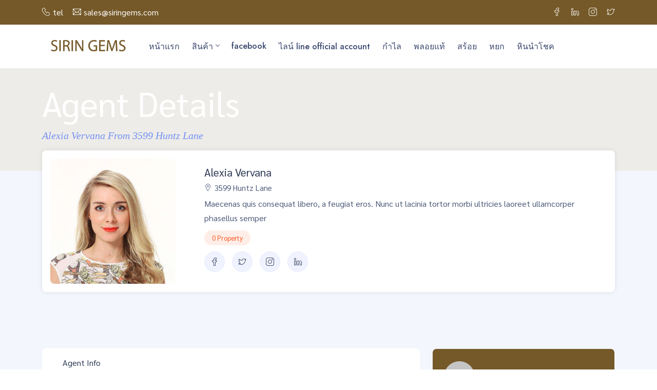

--- FILE ---
content_type: text/css
request_url: https://siringems.com/wp-content/plugins/essential-wp-real-estate/assets/css/responsive.css?ver=1768611573
body_size: 104
content:
/*------------------------------------
	Property List
------------------------------------*/

@media(max-width:992px){
    /* List layout */
    /* .property-listing.property-list .thumbnail-section {
        width: 100%;
    } */
}


--- FILE ---
content_type: text/css
request_url: https://siringems.com/wp-content/plugins/essential-wp-real-estate/assets/css/styles.css?ver=1768611573
body_size: 1371
content:
/* Global Css */

.btn:hover {
    cursor: pointer;
}
.accordion .title {
    cursor: pointer;
}
.list-flex {
    display: flex;
    align-items: center;
    justify-content: space-between;
    gap: 20px;
    flex-wrap: wrap;
}
.item-flex {
    display: flex;
    gap: 20px;
    align-items: center;
}
.sorter-arch {
    border: 1px solid #ebedf1;
    border-radius: 0.3rem;
    background: #ffffff;
    margin-bottom: 2rem;
    padding: 20px;
}
.sorter-arch .sorter.active {
    color: var(--primary);
}
.arch-post-count {
    flex: auto;
    color: var(--secondary);
    font-size: 14px;
}
@media screen and (min-width:768px) {
    .arch-post-count {
        border-right: 1px solid #ddd;
        border-left: 1px solid #ddd;
        padding: 0px 20px;
    }
}
/* Global Css */
.wperesds-modal-container .option-card {
    background: #fff;
    position: relative;
    min-width: 250px;
    border-radius: 5px;
    box-shadow: 0px 0px 30px rgb(0,0,0,0.2);
}
.wperesds-modal-container .option-card .option-card-header {
    color: #fff;
    background: #6145ff;
    padding: 10px 20px;
    border-radius: 5px 5px 0px 0px;
    
}
.wperesds-modal-container .option-card .option-card-header .option-card-header-title {
    font-size: 22px;
    margin-bottom: 0px;
}
.wperesds-modal-container .option-card .option-card-body{
    color: #666;
    padding: 10px 20px;
    font-size: 13px;
    margin-bottom: 0px;
}
.wperesds-modal-container .option-card .header-action-area {
    position: absolute;
    top: 5px;
    right: 10px;
}
.wperesds-modal-container .option-card .header-action-area a{
    color:#fff;
}
.wperesds-modal-container .option-card span.anchor-down {
    position: absolute;
    content: '';
    width: 20px;
    height: 20px;
    bottom: -20px;
    left: 50%;
    transform: translateX(-50%);
    border-left: 15px solid #fff0;
    border-right: 15px solid #fff0;
    border-top: 15px solid #fff;
}
.block-body #map {
    max-width: 100%;
}

.cl_purchase_submit_wrapper > a {
    padding: 10px;
    margin: 0px !important;
}
/* Checkout Style */
.cl-cart-item {
    display: flex;
    justify-content: space-between;
    align-items: center;
}
.cart-item-details {
    display: flex;
    flex-direction: column;
}
.cl-cart-item,
.cl-cart li
{
    list-style: none!important;
}
.cl-cart {
    list-style: none;
    display: flex;
    flex-wrap: wrap;
    flex-direction: column;
    margin: 0px 0px 30px;
    padding: 0px;
}
.cl-remove-from-cart {
    transition: 0.5s;
    float: right;
    background: #6f6f6f;
    padding: 5px 10px;
    border-radius: 5px;
    color: #fff;
    text-decoration: none;
}
.cl-remove-from-cart:hover {
    background: #ff0015;
    color: #fff;
    text-decoration: none;
}

.cl-cart-item , .cl_total {
    list-style: none!important;
    border-bottom: 1px solid #e3e3e3;
    padding: 10px;
}

#cl_checkout_wrap .cl_form input,
#cl_checkout_wrap .cl_form select
{
    width: 100%;
    padding: 8px;
    border: 1px solid #ddd;
    border-radius: 5px;
    margin-bottom: 20px;
}
.cart_item.cl_checkout {
    margin-top: 20px;
}
.cart_item.cl_checkout a{
    padding: 10px;
    border: none;
    background: #ddd;
    border-radius: 5px;
}
.cl-submit {
    width: auto !important;
    margin-top: 20px !important;
}
.cl-register-user-form {
    display: flex;
    flex-wrap: wrap;
    gap: 20px;
}
.cl-register-user-form .form-group {
    width: 300px;
    flex: auto;
}
.cl-register-user-form .form-alert {
    width: 100%;
}
.wperesds-alart {
    position: fixed;
    bottom: 30px;
    right: 30px;
    z-index: 99;
    display: flex;
    flex-direction: column;
    gap: 10px;
    align-items: end;
}
.wperesds-alart .wperesds-desc {
    padding: 20px;
    font-size: 12px;
    font-weight: 800;
    border-radius: 5px;
    position: relative;
    width: fit-content;
    color: var(--primary-lite);
    background: var(--primary);
    box-shadow: 0px 0px 30px -10px rgba(0, 0, 0, 0.1);
}
.wperesds-alart .wperesds-desc > span {
    cursor: pointer;
    position: absolute;
    top: -10px;
    right: -10px;
    color: #fff;
    background: red;
    display: flex;
    align-items: center;
    justify-content: center;
    width: 20px;
    height: 20px;
    font-size: 16px;
    border-radius: 20px;
}

.slick-dots li button,
.slick-dots li button:focus,
.slick-dots li button:hover {
    background: none;
}

.widget_listing-search .form-group {
    margin-bottom: 15px;
}
.sort-toggle::after {
    display: inline-block;
    margin-left: 0.255em;
    vertical-align: 0.255em;
    content: "";
    border-top: 0.3em solid;
    border-right: 0.3em solid transparent;
    border-bottom: 0;
    border-left: 0.3em solid transparent;
}
.sort-dropdown{
    position: relative;
}
.sort-dropdown-menu {
    position: absolute;
    width: 180px;
    background-color: #fff;
    padding: 10px 20px;
    z-index: 9;
    visibility: hidden;
    opacity: 0;
    left: 0;
    box-shadow: 0 5px 30px rgb(0 0 0 / 25%);
    border-radius: 5px;
    top: 105%;
}
.sort-dropdown-menu a.sort-dropdown-item {
    display: block;
    margin: 5px 0;
}
.sort-dropdown-menu.active {
    visibility: visible;
    opacity: 1;
}
input#cl-purchase-button {
    background-color: var(--primary);
    color: #fff;
    padding: 15px 40px !important;
    border: none;
    letter-spacing: .5px;
    font-size: 16px;
}

--- FILE ---
content_type: text/css
request_url: https://siringems.com/wp-content/themes/resido/assets/css/styles.css?ver=1768611573
body_size: 40868
content:
@import "../css/plugins/animation.css";
@import "../css/plugins/css/bootstrap.min.css";
@import "../css/plugins/ion.rangeSlider.min.css";
@import "../css/plugins/dropzone.css";
@import "../css/plugins/select2.css";
@import "../css/plugins/slick.css";
@import "../css/plugins/slick-theme.css";
@import "../css/plugins/magnific-popup.css";
@import "../css/plugins/font-awesome.css";
@import "../css/plugins/icofont.css";
@import "../css/plugins/light-box.css";
@import "../css/plugins/line-icon.css";
@import "../css/plugins/themify.css";
:root {
    --primary: #0fca98;
}
.dark #preloader {
    background-color: #232323
}

#preloader {
    position: fixed;
    top: 0;
    left: 0;
    right: 0;
    bottom: 0;
    background-color: #f7f7f7;
    z-index: 999999
}

.form-group {
    margin-bottom: 15px
}

.preloader {
    width: 50px;
    height: 50px;
    display: inline-block;
    padding: 0;
    text-align: left;
    box-sizing: border-box;
    position: absolute;
    top: 50%;
    left: 50%;
    margin-left: -25px;
    margin-top: -25px
}

.preloader span {
    position: absolute;
    display: inline-block;
    width: 50px;
    height: 50px;
    border-radius: 100%;
    background: #00a94f;
    -webkit-animation: preloader 1.3s linear infinite;
    animation: preloader 1.3s linear infinite
}

.preloader span:last-child {
    animation-delay: -.8s;
    -webkit-animation-delay: -.8s
}

@keyframes preloader {
    0% {
        transform: scale(0, 0);
        opacity: .5
    }
    100% {
        transform: scale(1, 1);
        opacity: 0
    }
}

@-webkit-keyframes preloader {
    0% {
        -webkit-transform: scale(0, 0);
        opacity: .5
    }
    100% {
        -webkit-transform: scale(1, 1);
        opacity: 0
    }
}

form.dropzone.dz-clickable.primary-dropzone {
    background: #f9fafc;
    border: 1px solid #ebedf5
}

i.req {
    color: #e41515
}

* {
    outline: none
}

body {
    background: #fff;
    color: #4e5c79;
    font-size: 16px;
    font-family: 'Muli', sans-serif;
    margin: 0;
    overflow-x: hidden !important;
    font-weight: 400
}

.modal-open {
    overflow: hidden !important
}

html {
    position: relative;
    min-height: 100%;
    background: #fff
}

a {
    color: #2D3954;
    text-decoration: none;
    background-color: transparent;
    -webkit-text-decoration-skip: objects
}

a:hover,
a:focus {
    text-decoration: none
}

a.link {
    color: #fd5332
}

a.link:hover,
a.link:focus,
a:hover,
a:focus {
    color: #fd5332
}

a.text-success:focus,
a.text-success:hover {
    color: var(--primary) !important
}

a.text-primary:focus,
a.text-primary:hover {
    color: #fd5332 !important
}

a.text-warning:focus,
a.text-warning:hover {
    color: #ff9b20 !important
}

a.text-danger:focus,
a.text-danger:hover {
    color: #f33066 !important
}

a.white-link {
    color: #fff
}

a.white-link:hover,
a.white-link:focus {
    color: #263238
}
button[type=submit] {
    background-color: #1266E3;
    color: #fff;
    border: none;
    padding: 10px 30px;
}
.img-responsive {
    width: 100%;
    height: auto;
    display: inline-block
}

.img-rounded {
    border-radius: 4px
}

html body .mdi:before,
html body .mdi-set {
    line-height: initial
}

section {
    padding: 80px 0
}

section.min {
    padding: 50px 0
}

p {
    line-height: 1.8
}

.gray-bg {
    background-size: cover;
    background-position: center
}

.gray {
    background: #f7f9fc
}

.gray-simple {
    background: #f3f7fd
}

.bg-title {
    background: #2540a2
}

.bg-1 {
    background: #f7d0cb
}

.bg-2 {
    background: #dde9ed
}

.tbl {
    display: table
}

.full-height {
    height: 100%
}

.rtl {
    position: relative
}

.mr-2 {
    margin-right: 8px
}

.mr-1 {
    margin-right: 4.5px
}

.alert p {
    margin: 0
}

.table-cell {
    display: table-cell;
    vertical-align: middle
}

.no-ul-list {
    padding: 0
}

.no-ul-list li {
    list-style: none
}

.progress {
    margin-bottom: 1.5em
}

.full-width {
    width: 100%
}

p,
ul,
ol,
dl,
dt,
dd,
blockquote,
address {
    margin: 0 0 10px
}

.owl-carousel .item {
    padding: 0 15px
}

.explore-content p {
    font-size: 19px;
    font-family: 'Lora', serif;
    font-style: italic
}

.explore-content h1,
.explore-content h2 {
    font-family: 'Josefin Sans', sans-serif;
    font-weight: 600
}

.shadow-0 {
    box-shadow: none !important
}

h1,
h2,
h3,
h4,
h5,
h6 {
    color: #2D3954;
    font-weight: 700;
    text-transform: capitalize;
    font-family: 'Jost', sans-serif
}

h5,
h6 {
    color: #2D3954
}

.font-2 {
    font-family: 'Montserrat', sans-serif
}

h1 {
    line-height: 40px;
    font-size: 36px
}

h2 {
    line-height: 36px;
    font-size: 30px
}

h3 {
    line-height: 30px;
    font-size: 24px
}

h4 {
    line-height: 26px;
    font-size: 21px
}

h5 {
    line-height: 22px;
    font-size: 18px
}

h6 {
    line-height: 20px;
    font-size: 16px
}

.lead {
    font-size: 20px !important
}

.lead-i {
    font-family: 'Lora', serif;
    font-size: 22px !important;
    font-style: italic
}

.display-5 {
    font-size: 3rem
}

.display-6 {
    font-size: 36px
}

.display-7 {
    font-size: 26px
}

.box {
    border-radius: 4px;
    padding: 10px
}

html body .dl {
    display: inline-block
}

html body .db {
    display: block
}

.no-wrap td,
.no-wrap th {
    white-space: nowrap
}

.circle {
    border-radius: 100%
}

.theme-cl {
    color: #fd5332
}

.theme-bg {
    background: #fd5332
}

ul.list-style {
    padding: 0;
    margin: 0
}

ul.list-style li {
    margin-bottom: 1.2em;
    line-height: 1.5;
    list-style: none;
    padding-left: 30px;
    position: relative
}

ul.list-style li:before {
    content: "\e64c";
    position: absolute;
    left: 0;
    font-size: 16px;
    top: 0;
    color: #27b737;
    font-family: 'themify'
}

ul.list-style.style-2 li:before {
    content: "\e628" !important;
    color: #0273ff
}

.ht-10 {
    height: 10px
}

.ht-20 {
    height: 20px
}

.ht-30 {
    height: 30px
}

.ht-40 {
    height: 40px
}

.ht-50 {
    height: 50px
}

.ht-60 {
    height: 60px
}

.ht-70 {
    height: 70px
}

.ht-80 {
    height: 80px;
    height: 80px
}

.ht-100 {
    height: 100px
}

.ht-110 {
    height: 110px
}

.ht-120 {
    height: 120px
}

.ht-130 {
    height: 130px
}

.ht-140 {
    height: 140px
}

.ht-150 {
    height: 150px
}

.ht-160 {
    height: 160px
}

.ht-170 {
    height: 170px
}

.ht-180 {
    height: 180px
}

.ht-190 {
    height: 190px
}

.ht-200 {
    height: 200px
}

.ht-100 {
    height: 100%;
    min-height: 580px
}

.h-100 {
    height: 100vh;
    min-height: 580px
}

.type--fade {
    opacity: .5
}

.type--uppercase {
    text-transform: uppercase
}

.type--bold {
    font-weight: 700
}

.type--italic {
    font-style: italic
}

.type--fine-print {
    font-size: .85714286em
}

.type--strikethrough {
    text-decoration: line-through;
    opacity: .5
}

.type--underline {
    text-decoration: underline
}

.pos-vertical-center {
    position: relative;
    top: 50%;
    transform: translateY(-50%);
    -webkit-transform: translateY(-50%)
}

blockquote {
    font-size: 1.78571429em;
    line-height: 1.5em;
    padding: 0;
    margin: 0;
    border-left: 0;
    font-style: italic
}

blockquote:not(:last-child) {
    margin-bottom: 1.04em
}

ul:last-child {
    margin: 0
}

.list-inline li {
    padding: 0 1em;
    margin-left: 0
}

.list-inline li:first-child {
    padding-left: 0
}

.list-inline li:last-child {
    padding-right: 0
}

.list-inline.list-inline--narrow li {
    padding: 0 .5em
}

.list-inline.list-inline--wide li {
    padding: 0 2em
}

.color--white {
    color: #fff !important
}

.color--dark {
    color: #252525 !important
}

.color--success {
    color: #4ebf56 !important
}

.color--error {
    color: #e23636 !important
}

.bg--dark {
    background: #1f2025 !important
}

.bg--dark:not(.nav-bar):not(.bar) {
    color: #fff
}

.bg--dark .boxed:not([class*='bg-']),
.imagebg:not(.image--light) .boxed:not([class*='bg-']),
.bg--dark .large-features-2,
.bg--dark .pr-table-box,
.bg--dark .veticle-large-features-box,
.bg--dark .large-features-box,
.bg--dark .pricing-wrap {
    background: none;
    color: #fff
}

.bg--dark .boxed:not([class*='bg-']).boxed--border,
.imagebg:not(.image--light) .boxed:not([class*='bg-']).boxed--border {
    border-color: #2a2b31
}

.bg--dark:not(.nav-bar):not(.bar) h1,
.bg--dark:not(.nav-bar):not(.bar) h2,
.bg--dark:not(.nav-bar):not(.bar) h3,
.bg--dark:not(.nav-bar):not(.bar) h4,
.bg--dark:not(.nav-bar):not(.bar) h5,
.bg--dark:not(.nav-bar):not(.bar) h6,
.bg--dark:not(.nav-bar):not(.bar) i,
.bg--dark:not(.nav-bar):not(.bar) span:not(.btn__text),
.bg--dark:not(.nav-bar):not(.bar) p {
    color: #fff
}

.bg--dark:not(.nav-bar):not(.bar) a:not(.btn) {
    color: #fff
}

.bg--site {
    background: #fff
}

.bg--primary p,
.bg--primary span,
.bg--primary ul,
.bg--primary a:not(.btn) {
    color: #fff
}

.bg--primary h1,
.bg--primary h2,
.bg--primary h3,
.bg--primary h4,
.bg--primary h5,
.bg--primary h6,
.bg--primary i {
    color: #fff
}

.bg--primary .color--primary {
    color: #fff !important
}

.bg--light {
    background: #fff
}

.bg--light p,
.bg--light span,
.bg--light ul,
.bg--light a:not(.btn) {
    color: #666
}

.bg--light h1,
.bg--light h2,
.bg--light h3,
.bg--light h4,
.bg--light h5,
.bg--light h6,
.bg--light i {
    color: #252525
}

.bg--error {
    background: #e23636
}

.bg--success {
    background: #4ebf56
}

.imagebg:not(.image--light) .bg--light p,
.imagebg:not(.image--light) .bg--light span,
.imagebg:not(.image--light) .bg--light ul,
.imagebg:not(.image--light) .bg--light a:not(.btn) {
    color: #666
}

.imagebg:not(.image--light) .bg--light h1,
.imagebg:not(.image--light) .bg--light h2,
.imagebg:not(.image--light) .bg--light h3,
.imagebg:not(.image--light) .bg--light h4,
.imagebg:not(.image--light) .bg--light h5,
.imagebg:not(.image--light) .bg--light h6,
.imagebg:not(.image--light) .bg--light i {
    color: #252525
}

.imagebg:not(.image--light) .bg--secondary {
    background: rgba(250, 250, 250, 0.2)
}

.image-bg:not(.image-light) :not(a) {
    color: #fff
}

.color--facebook {
    color: #3b5998 !important
}

.color--twitter {
    color: #00aced !important
}

.color--googleplus {
    color: #dd4b39 !important
}

.color--instagram {
    color: #125688 !important
}

.color--pinterest {
    color: #cb2027 !important
}

.color--dribbble {
    color: #ea4c89 !important
}

.color--behance {
    color: #053eff !important
}

.color--linkedin {
    color: #1685b9 !important
}

.bg--facebook {
    background: #3b5998 !important;
    color: #fff !important
}

.bg--twitter {
    background: #00aced !important;
    color: #fff !important
}

.bg--googleplus {
    background: #dd4b39 !important;
    color: #fff !important
}

.bg--instagram {
    background: #125688 !important;
    color: #fff !important
}

.bg--pinterest {
    background: #cb2027 !important;
    color: #fff !important
}

.bg--dribbble {
    background: #ea4c89 !important;
    color: #fff !important
}

.bg--behance {
    background: #053eff !important;
    color: #fff !important
}

.bg--linkedin {
    background: #1685b9 !important;
    color: #fff !important
}

.height-100,
.height-90,
.height-80,
.height-70,
.height-60,
.height-50,
.height-40,
.height-30,
.height-20,
.height-10 {
    height: auto;
    padding: 5em 0
}

.bg-img-holder {
    position: absolute;
    height: 100%;
    top: 0;
    left: 0;
    background-size: cover !important;
    background-position: 50% 50% !important;
    z-index: 0;
    transition: opacity .3s linear;
    -webkit-transition: opacity .3s linear;
    opacity: 0;
    background: #252525
}

.bg-img-holder:not([class*='col-']) {
    width: 100%
}

.bg-img-holder.background--bottom {
    background-position: 50% 100% !important
}

.bg-img-holder.background--top {
    background-position: 50% 0 !important
}

.image--light .bg-img-holder {
    background: none
}

.bg-img-holder img {
    display: none
}

.imagebg.border--round {
    overflow: hidden
}

[data-overlay] {
    position: relative
}

[data-overlay]:before {
    position: absolute;
    content: '';
    background: #252525;
    width: 100%;
    height: 100%;
    top: 0;
    left: 0;
    z-index: 1
}

[data-overlay] :not(.container):not(.bg-img-holder) {
    z-index: 2
}

[data-overlay].image--light:before {
    background: #fff
}

[data-overlay].bg--primary:before {
    background: #4a90e2
}

[data-overlay="1"]:before {
    opacity: .1
}

[data-overlay="2"]:before {
    opacity: .2
}

[data-overlay="3"]:before {
    opacity: .3
}

[data-overlay="4"]:before {
    opacity: .4
}

[data-overlay="5"]:before {
    opacity: .5
}

[data-overlay="6"]:before {
    opacity: .6
}

[data-overlay="7"]:before {
    opacity: .7
}

[data-overlay="8"]:before {
    opacity: .8
}

[data-overlay="9"]:before {
    opacity: .9
}

[data-overlay="10"]:before {
    opacity: 1
}

[data-overlay="0"]:before {
    opacity: 0
}

[data-scrim-bottom] {
    position: relative
}

[data-scrim-bottom]:before {
    position: absolute;
    content: '';
    width: 100%;
    height: 80%;
    background: -moz-linear-gradient(top, rgba(0, 0, 0, 0) 0%, #252525 100%);
    background: -webkit-gradient(linear, left top, left bottom, color-stop(0%, rgba(0, 0, 0, 0)), color-stop(100%, #252525));
    background: -webkit-linear-gradient(top, rgba(0, 0, 0, 0) 0%, #252525 100%);
    background: -o-linear-gradient(top, rgba(0, 0, 0, 0) 0%, #252525 100%);
    background: -ms-linear-gradient(top, rgba(0, 0, 0, 0) 0%, #252525 100%);
    background: linear-gradient(to bottom, rgba(0, 0, 0, 0) 0%, #252525 100%);
    bottom: 0;
    left: 0;
    z-index: 1;
    backface-visibility: hidden
}

[data-scrim-bottom]:not(.image--light) h1,
[data-scrim-bottom]:not(.image--light) h2,
[data-scrim-bottom]:not(.image--light) h3,
[data-scrim-bottom]:not(.image--light) h4,
[data-scrim-bottom]:not(.image--light) h5,
[data-scrim-bottom]:not(.image--light) h6 {
    color: #a5a5a5;
    color: #f1f1f1
}

[data-scrim-bottom]:not(.image--light) p,
[data-scrim-bottom]:not(.image--light) span,
[data-scrim-bottom]:not(.image--light) ul {
    color: #e6e6e6
}

[data-scrim-bottom].image--light:before {
    background: #fff
}

[data-scrim-bottom="1"]:before {
    opacity: .1
}

[data-scrim-bottom="2"]:before {
    opacity: .2
}

[data-scrim-bottom="3"]:before {
    opacity: .3
}

[data-scrim-bottom="4"]:before {
    opacity: .4
}

[data-scrim-bottom="5"]:before {
    opacity: .5
}

[data-scrim-bottom="6"]:before {
    opacity: .6
}

[data-scrim-bottom="7"]:before {
    opacity: .7
}

[data-scrim-bottom="8"]:before {
    opacity: .8
}

[data-scrim-bottom="9"]:before {
    opacity: .9
}

[data-scrim-bottom="10"]:before {
    opacity: 1
}

[data-scrim-top] {
    position: relative
}

[data-scrim-top]:before {
    position: absolute;
    content: '';
    width: 100%;
    height: 80%;
    background: -moz-linear-gradient(bottom, #252525 0%, rgba(0, 0, 0, 0) 100%);
    background: -webkit-gradient(linear, left bottom, left bottom, color-stop(0%, #252525), color-stop(100%, rgba(0, 0, 0, 0)));
    background: -webkit-linear-gradient(bottom, #252525 0%, rgba(0, 0, 0, 0) 100%);
    background: -o-linear-gradient(bottom, #252525 0%, rgba(0, 0, 0, 0) 100%);
    background: -ms-linear-gradient(bottom, #252525 0%, rgba(0, 0, 0, 0) 100%);
    background: linear-gradient(to bottom, #252525 0%, rgba(0, 0, 0, 0) 100%);
    top: 0;
    left: 0;
    z-index: 1
}

[data-scrim-top]:not(.image--light) h1,
[data-scrim-top]:not(.image--light) h2,
[data-scrim-top]:not(.image--light) h3,
[data-scrim-top]:not(.image--light) h4,
[data-scrim-top]:not(.image--light) h5,
[data-scrim-top]:not(.image--light) h6 {
    color: #fff
}

[data-scrim-top]:not(.image--light) p,
[data-scrim-top]:not(.image--light) span,
[data-scrim-top]:not(.image--light) ul {
    color: #e6e6e6
}

[data-scrim-top].image--light:before {
    background: #fff
}

[data-scrim-top="1"]:before {
    opacity: .1
}

[data-scrim-top="2"]:before {
    opacity: .2
}

[data-scrim-top="3"]:before {
    opacity: .3
}

[data-scrim-top="4"]:before {
    opacity: .4
}

[data-scrim-top="5"]:before {
    opacity: .5
}

[data-scrim-top="6"]:before {
    opacity: .6
}

[data-scrim-top="7"]:before {
    opacity: .7
}

[data-scrim-top="8"]:before {
    opacity: .8
}

[data-scrim-top="9"]:before {
    opacity: .9
}

[data-scrim-top="10"]:before {
    opacity: 1
}

.imagebg {
    position: relative
}

.imagebg .container {
    z-index: 2
}

.imagebg .container:not(.pos-absolute) {
    position: relative
}

.imagebg:not(.image--light) h1,
.imagebg:not(.image--light) h2,
.imagebg:not(.image--light) h3,
.imagebg:not(.image--light) h4,
.imagebg:not(.image--light) h5,
.imagebg:not(.image--light) h6,
.imagebg:not(.image--light) p,
.imagebg:not(.image--light) ul,
.imagebg:not(.image--light) blockquote {
    color: #fff
}

.imagebg:not(.image--light) .bg--white h1,
.imagebg:not(.image--light) .bg--white h2,
.imagebg:not(.image--light) .bg--white h3,
.imagebg:not(.image--light) .bg--white h4,
.imagebg:not(.image--light) .bg--white h5,
.imagebg:not(.image--light) .bg--white h6 {
    color: #252525
}

.imagebg:not(.image--light) .bg--white p,
.imagebg:not(.image--light) .bg--white ul {
    color: #666
}

div[data-overlay] h1,
div[data-overlay] h2,
div[data-overlay] h3,
div[data-overlay] h4,
div[data-overlay] h5,
div[data-overlay] h6 {
    color: #fff
}

div[data-overlay] p {
    color: #fff
}

.parallax {
    overflow: hidden
}

.icon {
    line-height: 1em;
    font-size: 3.14285714em
}

.icon--xs {
    font-size: 1em
}

.icon--sm {
    font-size: 2.35714286em
}

.icon--lg {
    font-size: 5.57142857em
}

.imagebg:not(.image--light) span {
    color: #fff
}

@keyframes spinner-border {
    to {
        transform: rotate(360deg)
    }
}

.spinner-border {
    display: inline-block;
    width: 30px;
    height: 30px;
    vertical-align: text-bottom;
    border: 3px solid;
    border-right-color: transparent;
    border-radius: 50%;
    animation: spinner-border .75s linear infinite
}

.spinner-border-sm {
    width: $spinner-width-sm;
    height: $spinner-height-sm;
    border-width: $spinner-border-width-sm
}

.sr-only {
    position: absolute;
    width: 1px;
    height: 1px;
    padding: 0;
    overflow: hidden;
    clip: rect(0, 0, 0, 0);
    white-space: nowrap;
    border: 0
}

@keyframes spinner-grow {
    0% {
        transform: scale(0)
    }
    50% {
        opacity: 1
    }
}

.spinner-grow {
    display: inline-block;
    width: 30px;
    height: 30px;
    vertical-align: text-bottom;
    background-color: #fff;
    border-radius: 50%;
    opacity: 0;
    animation: spinner-grow .75s linear infinite
}

.spinner-grow-sm {
    width: 30px;
    height: 30px
}

.clear {
    clear: both
}

ol li {
    margin: 5px 0
}

.bg-cover {
    background-size: cover !important;
    background-position: center !important
}

.image-bg {
    background-size: cover !important;
    background-position: center !important
}

.default-bg {
    background-size: initial !important;
    background-position: initial !important
}

.image-bg-wrap {
    background-size: cover !important;
    background-position: center !important;
    position: relative
}

.image-bg-wrap:before {
    position: absolute;
    top: 0;
    left: 0;
    right: 0;
    bottom: 0;
    background: #182538;
    display: block;
    content: "";
    opacity: .8
}

html body .p-0 {
    padding: 0
}

html body .p-10 {
    padding: 10px
}

html body .p-15 {
    padding: 15px
}

html body .p-20 {
    padding: 20px
}

html body .p-30 {
    padding: 30px
}

html body .p-40 {
    padding: 40px
}

html body .p-l-0 {
    padding-left: 0
}

html body .p-l-10 {
    padding-left: 10px
}

html body .p-l-20 {
    padding-left: 20px
}

html body .p-r-0 {
    padding-right: 0
}

html body .p-r-10 {
    padding-right: 10px
}

html body .p-r-20 {
    padding-right: 20px
}

html body .p-r-30 {
    padding-right: 30px
}

html body .p-r-40 {
    padding-right: 40px
}

html body .p-t-0 {
    padding-top: 0
}

html body .p-t-10 {
    padding-top: 10px
}

html body .p-t-20 {
    padding-top: 20px
}

html body .p-t-30 {
    padding-top: 30px
}

html body .p-b-0 {
    padding-bottom: 0
}

html body .p-b-5 {
    padding-bottom: 5px
}

html body .p-b-10 {
    padding-bottom: 10px
}

html body .p-b-20 {
    padding-bottom: 20px
}

html body .p-b-30 {
    padding-bottom: 30px
}

html body .p-b-40 {
    padding-bottom: 40px
}

html body .mr-auto {
    margin: auto
}

html body .m-0 {
    margin: 0
}

html body .m-l-5 {
    margin-left: 5px
}

html body .m-l-10 {
    margin-left: 10px
}

html body .m-l-15 {
    margin-left: 15px
}

html body .m-l-20 {
    margin-left: 20px
}

html body .m-l-30 {
    margin-left: 30px
}

html body .m-l-40 {
    margin-left: 40px
}

html body .m-r-5 {
    margin-right: 5px
}

html body .m-r-10 {
    margin-right: 10px
}

html body .m-r-15 {
    margin-right: 15px
}

html body .m-r-20 {
    margin-right: 20px
}

html body .m-r-30 {
    margin-right: 30px
}

html body .m-r-40 {
    margin-right: 40px
}

html body .m-t-0 {
    margin-top: 0
}

html body .m-t-5 {
    margin-top: 5px
}

html body .m-t-10 {
    margin-top: 10px
}

html body .m-t-15 {
    margin-top: 15px
}

html body .m-t-20 {
    margin-top: 20px
}

html body .m-t-30 {
    margin-top: 30px
}

html body .m-t-40 {
    margin-top: 40px
}

html body .m-b-0 {
    margin-bottom: 0
}

html body .m-b-5 {
    margin-bottom: 5px
}

html body .m-b-10 {
    margin-bottom: 10px
}

html body .m-b-15 {
    margin-bottom: 15px
}

html body .m-b-20 {
    margin-bottom: 20px
}

html body .m-b-30 {
    margin-bottom: 30px
}

html body .m-b-40 {
    margin-bottom: 40px
}

html body .vt {
    vertical-align: top
}

html body .vm {
    vertical-align: middle
}

html body .vb {
    vertical-align: bottom
}

.op-8 {
    opacity: .8
}

.op-7 {
    opacity: .7
}

.op-5 {
    opacity: .5
}

.op-3 {
    opacity: .3
}

html body .font-bold {
    font-weight: 600
}

html body .font-normal {
    font-weight: 400
}

html body .font-light {
    font-weight: 300
}

html body .font-medium {
    font-weight: 500
}

html body .font-16 {
    font-size: 16px
}

html body .font-14 {
    font-size: 14px
}

html body .font-13 {
    font-size: 13px
}

html body .font-10 {
    font-size: 10px
}

html body .font-18 {
    font-size: 18px
}

html body .font-20 {
    font-size: 20px
}

html body .b-0 {
    border: none !important
}

html body .b-r {
    border-right: 1px solid #e0ecf5 !important
}

html body .b-l {
    border-left: 1px solid #e0ecf5 !important
}

html body .b-b {
    border-bottom: 1px solid #e0ecf5 !important
}

html body .b-t {
    border-top: 1px solid #e0ecf5 !important
}

html body .b-all {
    border: 1px solid #e0ecf5 !important
}

.thumb-sm {
    height: 32px;
    width: 32px
}

.thumb-md {
    height: 48px;
    width: 48px
}

.thumb-lg {
    height: 88px;
    width: 88px
}

.hide {
    display: none
}

.img-circle {
    border-radius: 100%
}

.radius {
    border-radius: 4px
}

.text-white {
    color: #fff !important
}

.text-danger {
    color: #f33066 !important
}

.text-muted {
    color: #8d97ad !important
}

.text-warning {
    color: #ff9b20 !important
}

.text-success {
    color: var(--primary) !important
}

.text-info {
    color: #fd5332 !important
}

.text-inverse {
    color: #3e4555 !important
}

html body .text-blue {
    color: #1d96ff
}

html body .text-purple {
    color: #7460ee
}

html body .text-primary {
    color: #fd5332 !important
}

html body .text-megna {
    color: #1dc8cd
}

html body .text-dark {
    color: #8d97ad
}

html body .text-themecolor {
    color: #fd5332
}

.alert-primary {
    color: #05f;
    background-color: #eaf1ff;
    border-color: #eaf1ff
}

.alert-success {
    color: #27b737;
    background-color: #e9ffeb;
    border-color: #e9ffeb
}

.alert-warning {
    color: #ff9b20;
    background-color: #fff5e9;
    border-color: #fff5e9
}

.alert-info {
    color: #08a7c1;
    background-color: #effdff;
    border-color: #effdff
}

.alert-danger {
    color: #f33066;
    background-color: #ffe9e9;
    border-color: #ffe9e9
}

.alert-dark {
    color: #3e4758;
    background-color: #eff4ff;
    border-color: #eff4ff
}

.alert-secondary {
    color: #4b5d6f;
    background-color: #d6dfe8;
    border-color: #d6dfe8
}

.bg-primary {
    background-color: #fd5332 !important
}

.bg-success {
    background-color: #27b737 !important
}

.bg-info {
    background-color: #1ac790 !important
}

.bg-warning {
    background-color: #ff9b20 !important
}

.bg-danger {
    background-color: #f33066 !important
}

.bg-orange {
    background-color: #ec2828 !important
}

.bg-yellow {
    background-color: #fed700
}

.bg-facebook {
    background-color: #3b5a9a
}

.bg-twitter {
    background-color: #56adf2
}

html body .bg-megna {
    background-color: #1dc8cd
}

html body .bg-theme {
    background-color: #fd5332
}

html body .bg-inverse {
    background-color: #374158
}

html body .bg-purple {
    background-color: #7460ee
}

html body .bg-orange {
    background-color: #fff6f5 !important
}

html body .bg-light {
    background-color: #f5faff !important
}

html body .bg-light-primary {
    background-color: #f1effd
}

html body .bg-light-success {
    background-color: #e8fdeb
}

html body .bg-light-info {
    background-color: #cfecfe
}

html body .bg-light-extra {
    background-color: #ebf3f5
}

html body .bg-light-warning {
    background-color: #fff8ec
}

html body .bg-light-danger {
    background-color: #f9e7eb
}

html body .bg-light-inverse {
    background-color: #f6f6f6
}

html body .bg-light {
    background-color: #f5f7f9
}

html body .bg-white {
    background-color: #fff
}

html body .bg-whites {
    background-color: #f4f5f7
}

html body .bg-red {
    background-color: #e21137
}

html body .bg-green {
    background-color: #4caf50
}

html body .bg-sky {
    background-color: #20b2c1
}

html body .bg-blue {
    background-color: #03a9f4
}

html body .bg-dark-blue {
    background-color: #192c48
}

.round {
    line-height: 48px;
    color: #fff;
    width: 50px;
    height: 50px;
    display: inline-block;
    font-weight: 400;
    text-align: center;
    border-radius: 100%;
    background: #fd5332
}

.round img {
    border-radius: 100%
}

.round-lg {
    line-height: 65px;
    width: 60px;
    height: 60px;
    font-size: 30px
}

.round.round-info {
    background: #fd5332
}

.round.round-warning {
    background: #ff9b20
}

.round.round-danger {
    background: #f33066
}

.round.round-success {
    background: #27b737
}

.round.round-primary {
    background: #fd5332
}

ul.simple-list {
    padding: 0;
    margin: 0
}

ul.simple-list li {
    list-style: none;
    padding: 10px 5px 10px 28px;
    list-style: none;
    padding: 10px 5px 10px 28px;
    position: relative
}

ul.simple-list li:before {
    content: "\e6af";
    font-family: themify;
    position: absolute;
    left: 0
}

.label {
    padding: 3px 15px;
    color: #fff;
    font-weight: 400;
    border-radius: 4px;
    font-size: 75%
}

.label-rounded {
    border-radius: 60px
}

.label-custom {
    background-color: #1dc8cd
}

.label-success {
    background-color: #27b737
}

.label-info {
    background-color: #fd5332
}

.label-warning {
    background-color: #ff9b20
}

.label-danger {
    background-color: #f33066
}

.label-megna {
    background-color: #1dc8cd
}

.label-primary {
    background-color: #fd5332
}

.label-purple {
    background-color: #7460ee
}

.label-red {
    background-color: #fb3a3a
}

.label-inverse {
    background-color: #3e4555
}

.label-default {
    background-color: #f4f8fa
}

.label-white {
    background-color: #fff
}

.label-light-success {
    background-color: #e8fdeb;
    color: #27b737
}

.label-light-info {
    background-color: #cfecfe;
    color: #fd5332
}

.label-light-warning {
    background-color: #fff8ec;
    color: #ff9b20
}

.label-light-danger {
    background-color: #f9e7eb;
    color: #f33066
}

.label-light-megna {
    background-color: #e0f2f4;
    color: #1dc8cd
}

.label-light-primary {
    background-color: #f1effd;
    color: #fd5332
}

.label-light-inverse {
    background-color: #f6f6f6;
    color: #3e4555
}

.table thead th {
    vertical-align: bottom;
    border-bottom: 1px solid transparent;
    border-top: 0 !important
}

.table-striped tbody tr:nth-of-type(odd) {
    background-color: #f7f9fb
}

.table>tbody>tr>td,
.table>tbody>tr>th,
.table>tfoot>tr>td,
.table>tfoot>tr>th,
.table>thead>tr>td,
.table>thead>tr>th {
    border-top: 1px solid #f7f9fb
}

.table tr th,
.table tr td {
    border-color: #eaeff5;
    padding: 12px 15px;
    vertical-align: middle
}

.table.tbl-big tr th,
.table.tbl-big tr td {
    padding: 20px 15px
}

.table.tbl-big.center tr th,
.table.tbl-big.center tr td {
    padding: 20px 15px;
    text-align: center
}

table.table tr th {
    font-weight: 600
}

.table-dark {
    color: #fff;
    background-color: #212529
}

.table-dark td,
.table-dark th,
.table-dark thead th {
    border-color: #32383e !important
}

.table .thead-dark th {
    color: #fff;
    background-color: #212529;
    border-color: #32383e
}

.badge {
    font-weight: 400
}

.badge-xs {
    font-size: 9px
}

.badge-xs,
.badge-sm {
    -webkit-transform: translate(0, -2px);
    -ms-transform: translate(0, -2px);
    -o-transform: translate(0, -2px);
    transform: translate(0, -2px)
}

.badge-success {
    background-color: #27b737
}

.badge-info {
    background-color: #fd5332
}

.badge-primary {
    background-color: #fd5332
}

.badge-warning {
    background-color: #ff9b20
}

.badge-danger {
    background-color: #f33066
}

.badge-purple {
    background-color: #7460ee
}

.badge-red {
    background-color: #fb3a3a
}

.badge-inverse {
    background-color: #3e4555
}

ul.list-style-none {
    margin: 0;
    padding: 0
}

ul.list-style-none li {
    list-style: none
}

ul.list-style-none li a {
    color: #8d97ad;
    padding: 8px 0;
    display: block;
    text-decoration: none;
    font-size: 15.5px
}

ul.list-style-none li a:hover {
    color: #fd5332
}

.dropdown-item {
    padding: 8px 1rem;
    color: #607394;
    font-size: 15.5px
}

.btn {
    border: 2px solid transparent;
    color: #fff;
    padding: 12px 25px;
    cursor: pointer;
    -webkit-transition: 0;
    -o-transition: 0;
    transition: 0;
    border-radius: .1rem
}

a.btn-trans-video {
    font-size: 1em;
    padding: .8em 1.6em;
    color: #fd5332
}

a.btn-trans-video i {
    width: 36px;
    height: 36px;
    line-height: 36px;
    display: inline-block;
    background: #fd5332;
    text-align: center;
    color: #fff;
    border-radius: 50%;
    margin-right: 20px;
    box-shadow: 0 0 0 12px #b3dcff;
    -webkit-box-shadow: 0 0 0 12px #b3dcff
}

.light-vid a.btn-trans-video {
    color: #fff
}

.light-vid a.btn-trans-video i {
    background: #3583ff;
    color: #fff;
    box-shadow: 0 0 0 7px rgba(255, 255, 255, 0.5);
    -webkit-box-shadow: 0 0 0 7px rgba(255, 255, 255, 0.5)
}

.btn:hover {
    color: #fff
}

.btn:focus {
    -webkit-box-shadow: none;
    box-shadow: none
}

.btn-link {
    -webkit-box-shadow: none;
    box-shadow: none;
    color: #263238;
    padding: 10px 15px
}

.btn-link .underline {
    border-bottom: 1px solid #263238
}

.btn-link:hover {
    color: #27b737
}

.btn-light {
    color: #263238
}

.btn-light:hover {
    background: #fd5332;
    color: #fff;
    border-color: #fd5332
}

.btn-lg {
    padding: 1.2em 2em;
    font-size: 1em
}

.btn-md {
    padding: 1em 1.5em;
    font-size: 1em
}

.btn-sm {
    padding: .25rem .5rem;
    font-size: 12px
}

.btn-xs {
    padding: .25rem .5rem;
    font-size: 10px
}

.btn-circle {
    border-radius: 100%;
    width: 40px;
    height: 40px;
    padding: 10px
}

.btn-circle.btn-md {
    padding: 18px 0;
    width: 60px;
    height: 60px;
    font-size: 20px
}

.btn-circle.btn-sm {
    width: 35px;
    height: 35px;
    padding: 8px 10px;
    font-size: 14px
}

.btn-circle.btn-lg {
    width: 70px;
    height: 70px;
    padding: 24px 15px;
    font-size: 20px;
    line-height: 23px
}

.btn-circle.btn-xl {
    width: 70px;
    height: 70px;
    padding: 14px 15px;
    font-size: 24px
}

.btn-rounded {
    border-radius: 50px !important;
    -webkit-border-radius: 50px !important
}

.btn-arrow {
    position: relative
}

.btn-arrow span {
    display: inline-block;
    position: relative;
    -webkit-transition: all 300ms ease-out;
    -o-transition: all 300ms ease-out;
    transition: all 300ms ease-out;
    will-change: transform
}

.btn-arrow:hover span,
.btn-arrow:focus span {
    -webkit-transform: translate3d(-1rem, 0, 0);
    transform: translate3d(-1rem, 0, 0)
}

.btn-arrow i {
    position: absolute;
    width: 1.1em;
    right: 0;
    right: 0;
    opacity: 0;
    top: 50%;
    -webkit-transform: translateY(-50%);
    -ms-transform: translateY(-50%);
    transform: translateY(-50%);
    -webkit-transition: all 300ms ease-out;
    -o-transition: all 300ms ease-out;
    transition: all 300ms ease-out;
    will-change: right, opacity
}

.btn-arrow:hover i,
.btn-arrow:focus i {
    opacity: 1;
    right: -2rem
}

.btn-theme {
    background: #fd5332;
    border-color: #fd5332;
    color: #fff;
    transition: all ease .4s
}

.btn-theme-2 {
    background: #3151B7;
    border-color: #3151B7;
    color: #fff;
    transition: all ease .4s
}

.btn-theme-2:hover,
.btn-theme-2:focus {
    background: #fd5332;
    border-color: #fd5332;
    color: #fff !important
}

.btn-outline-theme {
    color: #fd5332;
    background-color: transparent;
    border: 2px solid #fd5332;
    -webkit-transition: .2s ease-in;
    -o-transition: .2s ease-in;
    transition: .2s ease-in
}

.btn-outline-theme:hover,
.btn-outline-theme:focus {
    color: #fff !important;
    background-color: #fd5332;
    border-color: #fd5332
}

.btn-outline-theme-2 {
    color: #3151B7;
    background-color: transparent;
    border: 2px solid #3151B7;
    -webkit-transition: .2s ease-in;
    -o-transition: .2s ease-in;
    transition: .2s ease-in
}

.btn-outline-theme-2:hover,
.btn-outline-theme-2:focus {
    color: #fff;
    background-color: #3151B7;
    border-color: #3151B7
}

.btn-secondary,
.btn-secondary.disabled {
    -webkit-transition: .2s ease-in;
    -o-transition: .2s ease-in;
    transition: .2s ease-in;
    background-color: #eef0f3;
    color: #8d97ad
}

.btn-secondary:hover,
.btn-secondary.disabled:hover {
    color: #fff !important
}

.btn-secondary.active,
.btn-secondary:active,
.btn-secondary:focus,
.btn-secondary.disabled.active,
.btn-secondary.disabled:active,
.btn-secondary.disabled:focus {
    color: #fff !important;
    background: #263238;
    border-color: #263238
}

.btn-primary,
.btn-primary.disabled {
    background: #fd5332;
    border: 1px solid #fd5332;
    -webkit-transition: .2s ease-in;
    -o-transition: .2s ease-in;
    transition: .2s ease-in
}

.btn-primary:hover,
.btn-primary.disabled:hover {
    background: #2677e6;
    border: 1px solid #2677e6
}

.btn-primary.active,
.btn-primary:active,
.btn-primary:focus,
.btn-primary.disabled.active,
.btn-primary.disabled:active,
.btn-primary.disabled:focus {
    background: #345bcb
}

.btn-themecolor,
.btn-themecolor.disabled {
    background: #fd5332;
    color: #fff;
    border: 1px solid #fd5332
}

.btn-themecolor:hover,
.btn-themecolor.disabled:hover {
    background: #028ee1;
    border: 1px solid #028ee1
}

.btn-black {
    background: #263547;
    color: #fff;
    border: 1px solid #263547
}

.btn-black:hover,
.btn-black:focus {
    background: var(--primary);
    border: 1px solid var(--primary)
}

.btn-themecolor.active,
.btn-themecolor:active,
.btn-themecolor:focus,
.btn-themecolor.disabled.active,
.btn-themecolor.disabled:active,
.btn-themecolor.disabled:focus {
    background: #028ee1
}

.btn-success,
.btn-success.disabled {
    background: #27b737;
    border: 1px solid #27b737;
    color: #fff
}

.btn-success:hover,
.btn-success.disabled:hover {
    background: #1fd628;
    border: 1px solid #1fd628
}

.btn-success.active,
.btn-success:active,
.btn-success:focus,
.btn-success.disabled.active,
.btn-success.disabled:active,
.btn-success.disabled:focus {
    background: #1fd628
}

.btn-info,
.btn-info.disabled {
    background: #1ac790;
    border: 1px solid #1ac790;
    -webkit-transition: .2s ease-in;
    -o-transition: .2s ease-in;
    transition: .2s ease-in
}

.btn-info:hover,
.btn-info.disabled:hover {
    background: #1ac790;
    border: 1px solid #1ac790
}

.btn-info.active,
.btn-info:active,
.btn-info:focus,
.btn-info.disabled.active,
.btn-info.disabled:active,
.btn-info.disabled:focus {
    background: #0976ea
}

.btn-warning,
.btn-warning.disabled {
    background: #ff9b20;
    color: #fff;
    border: 1px solid #ff9b20
}

.btn-warning:hover,
.btn-warning.disabled:hover {
    background: #f1901a;
    color: #fff;
    border: 1px solid #f1901a
}

.btn-warning.active,
.btn-warning:active,
.btn-warning:focus,
.btn-warning.disabled.active,
.btn-warning.disabled:active,
.btn-warning.disabled:focus {
    background: #f1901a;
    color: #fff
}

.btn-danger,
.btn-danger.disabled {
    background: #f33066;
    border: 1px solid #f33066;
    -webkit-transition: .2s ease-in;
    -o-transition: .2s ease-in;
    transition: .2s ease-in
}

.btn-danger:hover,
.btn-danger.disabled:hover {
    background: #d73e6b;
    border: 1px solid #d73e6b
}

.btn-danger.active,
.btn-danger:active,
.btn-danger:focus,
.btn-danger.disabled.active,
.btn-danger.disabled:active,
.btn-danger.disabled:focus {
    background: #d73e6b
}

.btn-inverse,
.btn-inverse.disabled {
    background: #3e4555;
    border: 1px solid #3e4555;
    color: #fff
}

.btn-inverse:hover,
.btn-inverse.disabled:hover {
    background: #232a37;
    color: #fff;
    border: 1px solid #232a37
}

.btn-inverse.active,
.btn-inverse:active,
.btn-inverse:focus,
.btn-inverse.disabled.active,
.btn-inverse.disabled:active,
.btn-inverse.disabled:focus {
    background: #232a37;
    color: #fff
}

.btn-red,
.btn-red.disabled {
    background: #fb3a3a;
    border: 1px solid #fb3a3a;
    color: #fff
}

.btn-red:hover,
.btn-red.disabled:hover {
    border: 1px solid #d61f1f;
    background: #d61f1f
}

.btn-red.active,
.btn-red:active,
.btn-red:focus,
.btn-red.disabled.active,
.btn-red.disabled:active,
.btn-red.disabled:focus {
    background: #d73e6b
}

.btn-success-gradiant {
    background: #27b737;
    background: -webkit-linear-gradient(legacy-direction(to right), #27b737 0%, #1fd628 100%);
    background: -webkit-gradient(linear, left top, right top, from(#27b737), to(#1fd628));
    background: -webkit-linear-gradient(left, #27b737 0%, #1fd628 100%);
    background: -o-linear-gradient(left, #27b737 0%, #1fd628 100%);
    background: linear-gradient(to right, #27b737 0%, #1fd628 100%);
    border: 0
}

.btn-success-gradiant:hover {
    background: #1fd628;
    background: -webkit-linear-gradient(legacy-direction(to right), #1fd628 0%, #27b737 100%);
    background: -webkit-gradient(linear, left top, right top, from(#1fd628), to(#27b737));
    background: -webkit-linear-gradient(left, #1fd628 0%, #27b737 100%);
    background: -o-linear-gradient(left, #1fd628 0%, #27b737 100%);
    background: linear-gradient(to right, #1fd628 0%, #27b737 100%)
}

.btn-success-gradiant.active,
.btn-success-gradiant:active,
.btn-success-gradiant:focus {
    -webkit-box-shadow: 0;
    box-shadow: 0;
    opacity: 1
}

.btn-danger-gradiant {
    background: #f33066;
    background: -webkit-linear-gradient(legacy-direction(to right), #f33066 0%, #ec2828 100%);
    background: -webkit-gradient(linear, left top, right top, from(#f33066), to(#ec2828));
    background: -webkit-linear-gradient(left, #f33066 0%, #ec2828 100%);
    background: -o-linear-gradient(left, #f33066 0%, #ec2828 100%);
    background: linear-gradient(to right, #f33066 0%, #ec2828 100%);
    border: 0
}

.btn-danger-gradiant:hover {
    background: #ec2828;
    background: -webkit-linear-gradient(legacy-direction(to right), #ec2828 0%, #f33066 100%);
    background: -webkit-gradient(linear, left top, right top, from(#ec2828), to(#f33066));
    background: -webkit-linear-gradient(left, #ec2828 0%, #f33066 100%);
    background: -o-linear-gradient(left, #ec2828 0%, #f33066 100%);
    background: linear-gradient(to right, #ec2828 0%, #f33066 100%)
}

.btn-danger-gradiant.active,
.btn-danger-gradiant:active,
.btn-danger-gradiant:focus {
    -webkit-box-shadow: 0;
    box-shadow: 0;
    opacity: 1
}

.btn-warning-gradiant {
    background: #ff9b20;
    background: -webkit-linear-gradient(legacy-direction(to right), #ff9b20 0%, #f48624 100%);
    background: -webkit-gradient(linear, left top, right top, from(#ff9b20), to(#f48624));
    background: -webkit-linear-gradient(left, #ff9b20 0%, #f48624 100%);
    background: -o-linear-gradient(left, #ff9b20 0%, #f48624 100%);
    background: linear-gradient(to right, #ff9b20 0%, #f48624 100%);
    border: 0
}

.btn-warning-gradiant:hover {
    background: #f48624;
    background: -webkit-linear-gradient(legacy-direction(to right), #f48624 0%, #ff9b20 100%);
    background: -webkit-gradient(linear, left top, right top, from(#f48624), to(#ff9b20));
    background: -webkit-linear-gradient(left, #f48624 0%, #ff9b20 100%);
    background: -o-linear-gradient(left, #f48624 0%, #ff9b20 100%);
    background: linear-gradient(to right, #f48624 0%, #ff9b20 100%)
}

.btn-warning-gradiant.active,
.btn-warning-gradiant:active,
.btn-warning-gradiant:focus {
    -webkit-box-shadow: 0;
    box-shadow: 0;
    opacity: 1
}

.btn-info-gradiant,
.btn-primary-gradiant {
    background: #fd5332;
    background: -webkit-linear-gradient(legacy-direction(to right), #fd5332 0%, #fd5332 100%);
    background: -webkit-gradient(linear, left top, right top, from(#fd5332), to(#fd5332));
    background: -webkit-linear-gradient(left, #fd5332 0%, #fd5332 100%);
    background: -o-linear-gradient(left, #fd5332 0%, #fd5332 100%);
    background: linear-gradient(to right, #fd5332 0%, #fd5332 100%);
    border: 0;
    color: #fff
}

.btn-info-gradiant:hover,
.btn-primary-gradiant:hover {
    background: #fd5332;
    background: -webkit-linear-gradient(legacy-direction(to right), #fd5332 0%, #fd5332 100%);
    background: -webkit-gradient(linear, left top, right top, from(#fd5332), to(#fd5332));
    background: -webkit-linear-gradient(left, #fd5332 0%, #fd5332 100%);
    background: -o-linear-gradient(left, #fd5332 0%, #fd5332 100%);
    background: linear-gradient(to right, #fd5332 0%, #fd5332 100%)
}

.btn-info-gradiant.active,
.btn-info-gradiant:active,
.btn-info-gradiant:focus {
    -webkit-box-shadow: 0;
    box-shadow: 0;
    opacity: 1
}

.btn-outline-secondary {
    background-color: #fff;
    color: #727b84;
    -webkit-transition: .2s ease-in;
    -o-transition: .2s ease-in;
    transition: .2s ease-in
}

.btn-outline-secondary.active,
.btn-outline-secondary:active,
.btn-outline-secondary:focus {
    background: #263238
}

.btn-outline-primary {
    color: #fd5332;
    background-color: #fff;
    border-color: #fd5332;
    -webkit-transition: .2s ease-in;
    -o-transition: .2s ease-in;
    transition: .2s ease-in
}

.btn-outline-primary:hover,
.btn-outline-primary:focus,
.btn-outline-primary.focus {
    background: #fd5332;
    color: #fff;
    border-color: #fd5332
}

.btn-outline-primary.active,
.btn-outline-primary:active,
.btn-outline-primary:focus {
    background: #345bcb
}

.btn-outline-success,
a.btn-outline-success {
    color: #27b737;
    background-color: transparent;
    border-color: #27b737;
    -webkit-transition: .2s ease-in;
    -o-transition: .2s ease-in;
    transition: .2s ease-in
}

.btn-outline-success:hover,
.btn-outline-success:focus,
.btn-outline-success.focus,
a.btn-outline-success:hover,
a.btn-outline-success:focus,
a.btn-outline-success.focus {
    background: #27b737;
    border-color: #27b737;
    color: #fff
}

.btn-outline-success.active,
.btn-outline-success:active,
.btn-outline-success:focus,
a.btn-outline-success.active,
a.btn-outline-success:active,
a.btn-outline-success:focus {
    background: #1fd628
}

.btn-outline-info {
    color: #1ac790;
    background-color: transparent;
    border-color: #1ac790;
    -webkit-transition: .2s ease-in;
    -o-transition: .2s ease-in;
    transition: .2s ease-in
}

.btn-outline-info:hover,
.btn-outline-info:focus,
.btn-outline-info.focus {
    background: #1ac790;
    border-color: #1ac790;
    color: #fff
}

.btn-outline-info.active,
.btn-outline-info:active,
.btn-outline-info:focus {
    background: #1ac790
}

.btn-outline-warning {
    color: #ff9b20;
    background-color: transparent;
    border-color: #ff9b20;
    -webkit-transition: .2s ease-in;
    -o-transition: .2s ease-in;
    transition: .2s ease-in
}

.btn-outline-warning:hover,
.btn-outline-warning:focus,
.btn-outline-warning.focus {
    background: #ff9b20;
    border-color: #ff9b20;
    color: #fff
}

.btn-outline-warning.active,
.btn-outline-warning:active,
.btn-outline-warning:focus {
    background: #f1901a
}

.btn-outline-danger {
    color: #f33066;
    background-color: transparent;
    border-color: #f33066;
    -webkit-transition: .2s ease-in;
    -o-transition: .2s ease-in;
    transition: .2s ease-in
}

.btn-outline-danger:hover,
.btn-outline-danger:focus,
.btn-outline-danger.focus {
    background: #f33066;
    border-color: #f33066;
    color: #fff
}

.btn-outline-danger.active,
.btn-outline-danger:active,
.btn-outline-danger:focus {
    background: #d73e6b
}

.btn-outline-red {
    color: #fb3a3a;
    background-color: transparent;
    border-color: #fb3a3a
}

.btn-outline-red:hover,
.btn-outline-red:focus,
.btn-outline-red.focus {
    background: #fb3a3a;
    border-color: #fb3a3a;
    color: #fff
}

.btn-outline-red.active,
.btn-outline-red:active,
.btn-outline-red:focus {
    background: #d73e6b
}

.btn-outline-inverse {
    color: #3e4555;
    background-color: transparent;
    border-color: #3e4555
}

.btn-outline-inverse:hover,
.btn-outline-inverse:focus,
.btn-outline-inverse.focus {
    background: #3e4555;
    border-color: #3e4555;
    color: #fff
}

.btn-outline-light:hover {
    color: #263238 !important
}

.btn-primary.active.focus,
.btn-primary.active:focus,
.btn-primary.active:hover,
.btn-primary.focus:active,
.btn-primary:active:focus,
.btn-primary:active:hover,
.open>.dropdown-toggle.btn-primary.focus,
.open>.dropdown-toggle.btn-primary:focus,
.open>.dropdown-toggle.btn-primary:hover,
.btn-primary.focus,
.btn-primary:focus {
    background-color: #345bcb;
    border: 1px solid #345bcb
}

.btn-success.active.focus,
.btn-success.active:focus,
.btn-success.active:hover,
.btn-success.focus:active,
.btn-success:active:focus,
.btn-success:active:hover,
.open>.dropdown-toggle.btn-success.focus,
.open>.dropdown-toggle.btn-success:focus,
.open>.dropdown-toggle.btn-success:hover,
.btn-success.focus,
.btn-success:focus {
    background-color: #1fd628;
    border: 1px solid #1fd628
}

.btn-info.active.focus,
.btn-info.active:focus,
.btn-info.active:hover,
.btn-info.focus:active,
.btn-info:active:focus,
.btn-info:active:hover,
.open>.dropdown-toggle.btn-info.focus,
.open>.dropdown-toggle.btn-info:focus,
.open>.dropdown-toggle.btn-info:hover,
.btn-info.focus,
.btn-info:focus {
    background-color: #1ac790;
    border: 1px solid #1ac790;
    color: #fff
}

.btn-warning.active.focus,
.btn-warning.active:focus,
.btn-warning.active:hover,
.btn-warning.focus:active,
.btn-warning:active:focus,
.btn-warning:active:hover,
.open>.dropdown-toggle.btn-warning.focus,
.open>.dropdown-toggle.btn-warning:focus,
.open>.dropdown-toggle.btn-warning:hover,
.btn-warning.focus,
.btn-warning:focus {
    background-color: #f1901a;
    border: 1px solid #f1901a;
    color: #fff
}

.btn-danger.active.focus,
.btn-danger.active:focus,
.btn-danger.active:hover,
.btn-danger.focus:active,
.btn-danger:active:focus,
.btn-danger:active:hover,
.open>.dropdown-toggle.btn-danger.focus,
.open>.dropdown-toggle.btn-danger:focus,
.open>.dropdown-toggle.btn-danger:hover,
.btn-danger.focus,
.btn-danger:focus {
    background-color: #d73e6b;
    border: 1px solid #d73e6b;
    color: #fff
}

.btn-inverse:hover,
.btn-inverse:focus,
.btn-inverse:active,
.btn-inverse.active,
.btn-inverse.focus,
.btn-inverse:active,
.btn-inverse:focus,
.btn-inverse:hover,
.open>.dropdown-toggle.btn-inverse {
    background-color: #232a37;
    border: 1px solid #232a37;
    color: #fff
}

.btn-red:hover,
.btn-red:focus,
.btn-red:active,
.btn-red.active,
.btn-red.focus,
.btn-red:active,
.btn-red:focus,
.btn-red:hover,
.open>.dropdown-toggle.btn-red {
    background-color: #d61f1f;
    border: 1px solid #d61f1f;
    color: #fff
}

.btn span.btn-devider {
    display: inline-block;
    padding-left: 10px
}

.btn-warning-light {
    color: #ff8f00 !important;
    background: rgba(255, 143, 0, 0.1);
    border-color: rgba(0, 0, 0, 0)
}

.btn-warning-light:hover,
.btn-warning-light:focus {
    color: #fff !important;
    background: #ff8f00;
    border-color: #ff8f00
}

.btn-success-light {
    color: #29cf8d !important;
    background: rgba(41, 207, 141, 0.1);
    border-color: rgba(0, 0, 0, 0)
}

.btn-success-light:hover,
.btn-success-light:focus {
    color: #fff !important;
    background: #29cf8d;
    border-color: #29cf8d
}

.btn-primary-light {
    color: #fd5332 !important;
    background: rgba(51, 137, 255, 0.1);
    border-color: rgba(0, 0, 0, 0)
}

.btn-primary-light:hover,
.btn-primary-light:focus {
    color: #fff !important;
    background: #fd5332;
    border-color: #fd5332
}

.btn-danger-light {
    color: #ed2929 !important;
    background: rgba(237, 41, 41, 0.1);
    border-color: rgba(0, 0, 0, 0)
}

.btn-danger-light:hover,
.btn-danger-light:focus {
    color: #fff !important;
    background: #ed2929;
    border-color: #ed2929
}

.btn-over-light {
    color: #fff !important;
    background: rgba(255, 255, 255, 0.1);
    border-color: rgba(255, 255, 255, 0.2)
}

.btn-over-light:hover,
.btn-over-light:focus {
    color: #fff !important;
    background: #ff8f00;
    border-color: rgba(255, 255, 255, 0.2)
}

.cover .video-block:not(:first-child):not(:last-child) {
    margin: 2.77em 0
}

.video-play-icon {
    width: 6.42857143em;
    height: 6.42857143em;
    border-radius: 50%;
    position: relative;
    z-index: 2;
    display: inline-block;
    border: 2px solid #fff;
    cursor: pointer;
    line-height: 6em;
    background: #fff;
    box-shadow: 0 0 0 15px rgba(255, 255, 255, 0.2);
    -webkit-box-shadow: 0 0 0 15px rgba(255, 255, 255, 0.2)
}

.video-play-icon a {
    font-size: 3em;
    color: #fd5332
}

.pagination {
    display: table;
    padding-left: 0;
    border-radius: 4px;
    margin: 20px auto 0 !important
}

.pagination>li>a,
.pagination>li>span {
    position: relative;
    float: left;
    padding: 0;
    margin: 5px;
    color: #5a6f7c;
    text-decoration: none;
    background-color: #fff;
    border-radius: 2px;
    width: 37px;
    height: 37px;
    text-align: center;
    line-height: 37px;
    border: 1px solid #eaeff5;
    -webkit-box-shadow: 0 2px 10px 0 #d8dde6;
    box-shadow: 0 2px 10px 0 #d8dde6
}

.pagination>.active>a,
.pagination>.active>a:focus,
.pagination>.active>a:hover,
.pagination>.active>span,
.pagination>.active>span:focus,
.pagination>.active>span:hover,
.pagination>li>a:focus,
.pagination>li>a:hover {
    z-index: 2;
    color: #fff;
    cursor: pointer;
    background-color: #fd5332;
    border-color: #fd5332
}

.pagination li:first-child a {
    background: #fd5332;
    border: 1px solid #fd5332;
    border-radius: 2px;
    color: #fff
}

.pagination li:last-child a {
    background: #35434e;
    border: 1px solid #35434e;
    border-radius: 2px;
    color: #fff
}

.pagination>li {
    display: inline
}

.page-item.active .page-link {
    z-index: 2;
    color: #fff;
    background-color: #fd5332;
    border-color: #fd5332
}

.checkbox-custom,
.radio-custom {
    opacity: 0;
    position: absolute
}

.checkbox-custom,
.checkbox-custom-label,
.radio-custom,
.radio-custom-label {
    display: flex;
    align-items: center;
    margin: 5px;
    cursor: pointer;
    position: relative;
    padding-left: 30px;
}

.checkbox-custom-label,
.radio-custom-label {
    position: relative
}

.checkbox-custom+.checkbox-custom-label:before {
    content: "";
    background: #fff;
    border: 2px solid #dae3ec;
    display: inline-block;
    vertical-align: middle;
    width: 20px;
    height: 20px;
    border-radius: 2px;
    padding: 2px;
    margin-right: 10px;
    text-align: center;
    position: absolute;
    top: 3px;
    left: 0;
}

.radio-custom+.radio-custom-label:before {
    content: '';
    background: #fff;
    border: 2px solid #dae3ec;
    display: inline-block;
    vertical-align: middle;
    width: 20px;
    height: 20px;
    border-radius: 50%;
    padding: 2px;
    margin-right: 10px;
    text-align: center
}

.checkbox-custom:checked+.checkbox-custom-label:before {
    content: "\e64c";
    font-family: 'Themify';
    background: #140c40 !important;
    border-radius: 2px;
    box-shadow: none;
    color: #fff;
    display: inline-flex;
    align-items: center;
    justify-content: center;
    font-size: 8px
}

[type="radio"]:checked+label:after,
[type="radio"]:not(:checked)+label:after {
    content: "\e64c";
    font-family: 'Themify';
    width: 20px;
    height: 20px;
    background: #140c40 !important;
    position: absolute;
    top: 0;
    left: 0;
    border-radius: 100%;
    -webkit-transition: all .2s ease;
    transition: all .2s ease;
    color: #fff;
    font-size: 8px;
    display: flex;
    align-items: center;
    justify-content: center
}

.radio-custom+.radio-custom-label:before {
    border-radius: 50%
}

.radio-custom:checked+.radio-custom-label:before {
    background: #140c40 !important;
    border: 1px solid #140c40;
    box-shadow: inset 0 0 0 4px #140c40
}

.company-brands label {
    font-weight: 400;
    color: #828f99;
    font-size: 15px
}

.checkbox-custom:focus+.checkbox-custom-label,
.radio-custom:focus+.radio-custom-label {
    outline: none
}

.company-brands input[type='checkbox']:focus {
    outline: none
}

.company-brands label:focus {
    outline: none
}

.filter_wraps [type="radio"]:checked+label:after,
.filter_wraps [type="radio"]:not(:checked)+label:after {
    right: 0;
    left: auto
}

.onoffswitch {
    position: relative;
    width: 70px;
    -webkit-user-select: none;
    -moz-user-select: none;
    -ms-user-select: none;
    margin: 0 auto
}

.onoffswitch-checkbox {
    display: none
}

.onoffswitch-label {
    display: block;
    overflow: hidden;
    cursor: pointer;
    border: 2px solid transparent;
    border-radius: 20px
}

.onoffswitch-inner {
    display: block;
    width: 200%;
    margin-left: -100%;
    -webkit-transition: margin .3s ease-in 0;
    -o-transition: margin .3s ease-in 0;
    transition: margin .3s ease-in 0
}

.onoffswitch-inner:before,
.onoffswitch-inner:after {
    display: block;
    float: left;
    width: 50%;
    height: 30px;
    padding: 0;
    line-height: 30px;
    font-size: 14px;
    color: #fff;
    -webkit-box-sizing: border-box;
    box-sizing: border-box
}

.onoffswitch-inner:before {
    content: "";
    padding-right: 27px;
    background-color: #27b737;
    color: #FFF
}

.onoffswitch-inner:after {
    content: "";
    padding-right: 24px;
    background-color: #3e4555;
    color: #999;
    text-align: right
}

.onoffswitch-switch {
    display: block;
    width: 23px;
    margin: 6px;
    background: #FFF;
    height: 23px;
    position: absolute;
    top: -1px;
    bottom: 0;
    right: 35px;
    border-radius: 20px;
    -webkit-transition: all .3s ease-in 0;
    -o-transition: all .3s ease-in 0;
    transition: all .3s ease-in 0
}

.onoffswitch-checkbox:checked+.onoffswitch-label .onoffswitch-inner {
    margin-left: 0
}

.onoffswitch-checkbox:checked+.onoffswitch-label .onoffswitch-switch {
    right: 0
}

[type="radio"]:checked,
[type="radio"]:not(:checked) {
    position: absolute;
    left: -9999px
}

[type="radio"]:checked+label,
[type="radio"]:not(:checked)+label {
    position: relative;
    padding-left: 28px;
    cursor: pointer;
    line-height: 20px;
    display: inline-block
}

[type="radio"]:checked+label:before,
[type="radio"]:not(:checked)+label:before {
    position: absolute;
    left: 0;
    top: 0;
    width: 18px;
    height: 18px;
    border: 1px solid #ddd;
    border-radius: 100%;
    background: #fff
}

[type="radio"]:checked+label:after,
[type="radio"]:not(:checked)+label:after {
    width: 10px;
    height: 10px;
    background: #fd5332;
    position: absolute;
    top: 4px;
    left: 4px;
    border-radius: 100%;
    -webkit-transition: all .2s ease;
    transition: all .2s ease
}

[type="radio"]:not(:checked)+label:after {
    opacity: 0;
    -webkit-transform: scale(0);
    transform: scale(0)
}

[type="radio"]:checked+label:after {
    opacity: 1;
    -webkit-transform: scale(1);
    transform: scale(1)
}

.card-columns {
    -webkit-column-gap: 30px;
    -moz-column-gap: 30px;
    column-gap: 30px
}

.card-columns .card {
    margin-bottom: 30px
}

.invisible {
    visibility: hidden !important
}

.hidden-xs-up {
    display: none !important
}

@media (max-width: 575px) {
    .hidden-xs-down {
        display: none !important
    }
}

@media (min-width: 576px) {
    .hidden-sm-up {
        display: none !important
    }
}

@media (max-width: 767px) {
    .hidden-sm-down {
        display: none !important
    }
}

@media (min-width: 768px) {
    .hidden-md-up {
        display: none !important
    }
}

@media (max-width: 991px) {
    .hidden-md-down {
        display: none !important
    }
    .full-search-2.eclip-search.italian-search .b-r {
        border-right: none !important
    }
    .full-search-2.eclip-search.italian-search .b-l {
        border-left: none !important
    }
    .full-search-2.italian-search .form-group.borders {
        margin-bottom: 10px;
        height: auto;
        border: 1px solid #dce3ec;
        border-radius: 6px;
        overflow: hidden
    }
}

@media (min-width: 992px) {
    .hidden-lg-up {
        display: none !important
    }
    .nav-left-side ul.attributes {
        float: none
    }
}

@media (max-width: 1199px) {
    .hidden-lg-down {
        display: none !important
    }
}

@media (min-width: 1200px) {
    .hidden-xl-up {
        display: none !important
    }
}

.hidden-xl-down {
    display: none !important
}

.sec-heading {
    margin-bottom: 2rem
}

.sec-heading.lg {
    margin-bottom: 30px
}

.sec-heading.center {
    text-align: center
}

.sec-heading h2,
.sec-heading p {
    margin-bottom: 0
}

.sec-heading.light h2,
.sec-heading.light p {
    color: #fff
}

.sec-heading p {
    margin-bottom: 5px;
    line-height: 1.7
}

.single-items {
    padding: 0 10px
}

.property-slide,
.item-slide {
    margin: 0 -15px
}

.sec-heading2 {
    width: 100%;
    display: flex;
    flex-wrap: wrap;
    align-items: center
}

.sec-left {
    flex: 1
}

.sec-left h3 {
    font-size: 20px;
    margin-bottom: 0
}

.sec-right a {
    font-size: 14px;
    font-weight: 600;
    opacity: .7
}

.form-control {
    height: 56px;
    font-size: 16px;
    box-shadow: none;
    padding: .5rem .75rem;
    border: 1px solid #e0ecf5;
    background-clip: initial
}

.submit-form .form-control,
.submit-page .form-control,
.form-submit .form-control {
    background: #f9fafc;
    border: 1px solid #ebedf5;
    border-radius: 3px;
    color: #646e77
}

.form-row>.col,
.form-row>[class*=col-] {
    padding-right: 15px;
    padding-left: 15px
}

.form-control.simple {
    background: #f2f3f5;
    border-color: #f2f3f5;
    border-radius: 4px
}

.select2-container {
    width: 100% !important
}

.select2-container--default .select2-selection--single {
    background-color: #fff;
    border-radius: 0;
    border: none;
    height: 57px
}

.select2-container--default .select2-selection--single .select2-selection__rendered {
    color: #626a70;
    line-height: 57px;
    text-align: left;
    padding: 0 15px 0 0
}

.select2-container--default .select2-selection--single .select2-selection__arrow {
    height: 50px;
    position: absolute;
    top: 1px;
    right: 10px;
    width: 20px
}

.select2-container--default .select2-selection--single .select2-selection__placeholder {
    color: #6877a5
}

.full-search-2 .form-control::-webkit-input-placeholder {
    color: #6877a5
}

.full-search-2 .form-control:-ms-input-placeholder {
    color: #6877a5
}

.full-search-2 .form-control::placeholder {
    color: #6877a5
}

.select2-container--default .select2-selection--single .select2-selection__clear {
    right: 14px;
    top: 1px
}

.image-bg .form-control,
.bg--dark .form-control {
    color: #495057 !important
}

select.form-control:not([size]):not([multiple]) {
    height: 56px
}

select.form-control.fc-lg:not([size]):not([multiple]) {
    height: 62px
}

.form-control.fc-lg {
    height: 62px
}

textarea.form-control {
    height: 180px
}

.tip-topdata {
    position: relative;
    color: #fff;
    text-decoration: none;
    width: 15px;
    height: 15px;
    display: inline-block;
    background: #394d8c;
    border-radius: 50%;
    text-align: center;
    line-height: 19px;
    margin-left: 5px;
    font-size: 9px
}

.tip-topdata:before {
    content: attr(data-tip);
    font-size: 11px;
    font-weight: 700;
    position: absolute;
    z-index: 999;
    white-space: nowrap;
    bottom: 9999px;
    left: 0;
    background: #394d8c;
    color: #fff;
    padding: 7px 15px;
    line-height: 25px;
    border-radius: 3px;
    top: -42px;
    opacity: 0;
    -webkit-transition: opacity .4s ease-out;
    -moz-transition: opacity .4s ease-out;
    -o-transition: opacity .4s ease-out;
    transition: opacity .4s ease-out;
    text-shadow: none;
    display: inline-table
}
.tip-topdata:hover:before {
    opacity: 1
}
.listing-submit-form .select2-container--default .select2-selection--single,
.form-submit .select2-container--default .select2-selection--single {
    background-color: #f9fafc;
    border-radius: 0;
    border: none;
    height: 56px;
    border: 1px solid #ebedf5;
    border-radius: 4px;
    padding-left: 15px
}
.listing-submit-form .select2-container--default .select2-selection--single .select2-selection__rendered,
.form-submit .select2-container--default .select2-selection--single .select2-selection__rendered {
    line-height: 55px
}
.nav-brand,
.nav-brand:focus,
.nav-brand:hover,
.nav-menu>li>a {
    color: #39466d
}
.menu__list,
.sub-menu,
.nav-menu,
ul {
    list-style: none
}

.menu__link,
.navigation,
.navigation * {
    -webkit-tap-highlight-color: transparent
}

.navigation,
.navigation * {
    box-sizing: border-box
}

.navigation {
    width: 100%;
    display: table;
    position: relative;
    font-family: inherit
}

.nav-toggle,
.navigation-hidden .nav-header {
    display: none
}

.navigation-portrait {
    height: 48px
}

.navigation-fixed {
    position: fixed;
    top: 0;
    left: 0
}

.navigation-hidden {
    width: 0 !important;
    height: 0 !important;
    margin: 0 !important;
    padding: 0 !important
}

.align-to-right {
    float: right
}

.nav-header {
    float: left
}

.nav-brand {
    padding: 17px 15px;
    font-size: 24px;
    margin-right: 1rem;
    text-decoration: none !important
}

.deatils ul li a,
.indicate a,
.logo h1 a,
.nav-button,
.sub-menu>li>a,
.nav-menu>li>a,
nav a {
    text-decoration: none
}

.navigation-portrait .nav-brand {
    font-size: 18px;
    line-height: 48px
}

.nav-logo>img {
    height: 48px;
    margin: 11px auto;
    padding: 0 15px;
    float: left
}

.nav-logo:focus>img {
    outline: initial
}

.deatils ul li a,
.indicate a,
.menu__link:focus,
.menu__link:hover,
nav a,
nav a:focus,
nav a:hover {
    outline: 0
}

.navigation-portrait .nav-logo>img {
    height: 36px;
    margin: 6px auto 6px 15px;
    padding: 0
}

.nav-toggle {
    width: 30px;
    height: 30px;
    padding: 6px 2px 0;
    position: absolute;
    top: 50%;
    margin-top: -14px;
    right: 15px;
    cursor: pointer
}

.nav-toggle:before {
    content: "";
    position: absolute;
    width: 24px;
    height: 2px;
    background-color: #70798b;
    border-radius: 10px;
    box-shadow: 0 .5em 0 0 #70798b, 0 1em 0 0 #70798b
}

.navigation-portrait .nav-toggle {
    display: block
}

.navigation-portrait .nav-menus-wrapper {
    width: 320px;
    height: 100%;
    top: 0;
    left: -400px;
    position: fixed;
    background-color: #fff;
    z-index: 20000;
    overflow-y: auto;
    -webkit-overflow-scrolling: touch;
    transition-duration: .8s;
    transition-timing-function: ease
}

.navigation-portrait .nav-menus-wrapper.nav-menus-wrapper-right {
    left: auto;
    right: -400px
}

.nav-menus-wrapper.nav-menus-wrapper-open {
    left: 0
}

.nav-menus-wrapper.nav-menus-wrapper-right.nav-menus-wrapper-open {
    right: 0
}

.nav-menus-wrapper-close-button {
    width: 30px;
    height: 40px;
    margin: 10px 7px;
    display: none;
    float: right;
    color: #70798b;
    font-size: 26px;
    cursor: pointer
}

.navigation-portrait .nav-menus-wrapper-close-button {
    display: block
}

.nav-menu {
    margin: 0;
    padding: 0;
    line-height: normal
}

.navigation-portrait .nav-menu {
    width: 100%
}

.navigation-landscape .nav-menu.nav-menu-centered {
    float: none;
    text-align: center
}

.nav-menu>li {
    display: inline-block;
    float: left;
    text-align: left
}

.navigation-portrait .nav-menu>li {
    width: 100%;
    position: relative;
    border-top: solid 1px #f0f0f0
}

.navigation-portrait .nav-menu>li:last-child {
    border-bottom: solid 1px #f0f0f0
}

.nav-menu+.nav-menu>li:first-child {
    border-top: none
}

.navigation-landscape .nav-menu.nav-menu-centered>li {
    float: none
}

.nav-menu>li>a {
    padding: 30px 12px;
    display: inline-block;
    transition: color .3s, background .3s;
    font-family: 'Jost', sans-serif;
    font-weight: 500
}

.navigation-portrait .nav-menu>li>a {
    height: auto;
    width: 100%;
    padding: 12px 15px 12px 26px
}

.nav-menu>.active>a,
.nav-menu>.focus>a,
.nav-menu>li:hover>a {
    color: var(--primary) !important
}

.nav-menu>li>a>[class*=ion-],
.nav-menu>li>a>i {
    width: 18px;
    height: 16px;
    line-height: 16px;
    -ms-transform: scale(1.4);
    transform: scale(1.4)
}

.nav-menu>li>a>[class*=ion-] {
    width: 16px;
    display: inline-block;
    transform: scale(1.8)
}

.navigation-portrait .nav-menu.nav-menu-social {
    width: 100%;
    text-align: center
}

.nav-menu.nav-menu-social>li {
    text-align: center;
    float: none;
    border: none !important
}

.navigation-portrait .nav-menu.nav-menu-social>li {
    width: auto
}

.nav-menu.nav-menu-social>li>a>[class*=ion-] {
    font-size: 12px
}

.nav-menu.nav-menu-social>li>a>.fa {
    font-size: 14px
}

.navigation-portrait .nav-menu.nav-menu-social>li>a {
    padding: 15px
}

.submenu-indicator {
    margin-left: 6px;
    margin-top: 6px;
    float: right;
    transition: all .3s
}

.navigation-portrait .submenu-indicator {
    width: 54px;
    height: 44px;
    margin-top: 0;
    position: absolute;
    text-align: center;
    z-index: 20000
}

.submenu-indicator-chevron {
    height: 6px;
    width: 6px;
    display: block;
    border-style: solid;
    border-width: 0 1px 1px 0;
    border-color: transparent #39466d #39466d transparent;
    -ms-transform: rotate(45deg);
    transform: rotate(45deg);
    transition: border .3s
}

.navigation-portrait .submenu-indicator-chevron {
    position: absolute;
    top: 18px;
    left: 24px
}

.nav-menu>.active>a .submenu-indicator-chevron,
.nav-menu>.focus>a .submenu-indicator-chevron,
.nav-menu>li:hover>a .submenu-indicator-chevron {
    border-color: transparent var(--primary) var(--primary) transparent
}

.navigation-portrait .submenu-indicator.submenu-indicator-up {
    -ms-transform: rotate(-180deg);
    transform: rotate(-180deg)
}

.nav-overlay-panel {
    width: 100%;
    height: 100%;
    top: 0;
    left: 0;
    position: fixed;
    display: none;
    z-index: 19999
}

.no-scroll {
    width: 100%;
    height: 100%;
    overflow: hidden
}

.nav-search {
    height: 70px;
    float: right;
    z-index: 19998
}

.navigation-portrait .nav-search {
    height: 48px;
    padding: 0 10px;
    margin-right: 52px
}

.navigation-hidden .nav-search {
    display: none
}

.nav-search-button {
    width: 70px;
    height: 70px;
    line-height: 70px;
    text-align: center;
    cursor: pointer;
    background-color: #fbfcfd
}

.nav-search-icon {
    width: 14px;
    height: 14px;
    margin: 2px 8px 8px 4px;
    display: inline-block;
    vertical-align: middle;
    position: relative;
    color: #70798b;
    text-align: left;
    text-indent: -9999px;
    border: 2px solid;
    border-radius: 50%;
    -webkit-transform: rotate(-45deg);
    -ms-transform: rotate(-45deg);
    transform: rotate(-45deg);
    transition: color .3s
}

.nav-search-icon:after,
.nav-search-icon:before {
    content: '';
    pointer-events: none
}

.nav-search-icon:before {
    width: 2px;
    height: 11px;
    top: 11px;
    position: absolute;
    left: 50%;
    border-radius: 0 0 1px 1px;
    box-shadow: inset 0 0 0 32px;
    transform: translateX(-50%)
}

.nav-search-button:hover .nav-search-icon {
    color: #00a94f
}

.navigation-portrait .nav-search-button {
    width: 50px;
    height: 48px;
    line-height: 46px;
    font-size: 22px
}

.nav-search>form {
    width: 100%;
    height: 100%;
    padding: 0 auto;
    display: none;
    position: absolute;
    left: 0;
    top: 0;
    background-color: #fff;
    z-index: 99
}

.nav-search-inner {
    width: 70%;
    height: 70px;
    margin: auto;
    display: table
}

.navigation-portrait .nav-search-inner {
    height: 48px
}

.nav-search-inner input[type=search],
.nav-search-inner input[type=text] {
    height: 70px;
    width: 100%;
    margin: 0;
    padding: 0 12px;
    font-size: 26px;
    text-align: center;
    color: #70798b;
    outline: 0;
    line-height: 70px;
    border: none;
    background-color: transparent;
    transition: all .3s
}

.navigation-portrait .nav-search-inner input[type=search],
.navigation-portrait .nav-search-inner input[type=text] {
    height: 48px;
    font-size: 18px;
    line-height: 48px
}

.nav-search-close-button {
    width: 28px;
    height: 28px;
    display: block;
    position: absolute;
    right: 20px;
    top: 20px;
    line-height: normal;
    color: #70798b;
    font-size: 20px;
    cursor: pointer;
    text-align: center
}

.nav-button,
.nav-text {
    display: inline-block;
    font-size: 14px
}

.navigation-portrait .nav-search-close-button {
    top: 10px;
    right: 14px
}

.nav-button {
    margin: 18px 15px 0;
    padding: 8px 14px;
    color: #fff;
    text-align: center;
    border-radius: 4px;
    background-color: #00a94f;
    transition: opacity .3s
}

.nav-button:focus,
.nav-button:hover {
    color: #fff;
    text-decoration: none;
    opacity: .85
}

.navigation-portrait .nav-button {
    width: calc(100% - 52px);
    margin: 17px 26px
}

.nav-text {
    margin: 25px 15px;
    color: #70798b
}

.navigation-portrait .nav-text {
    width: calc(100% - 52px);
    margin: 12px 26px 0
}

.navigation-portrait .nav-text+ul {
    margin-top: 15px
}

nav.navigation .sub-menu {
    min-width: 250px;
    margin: 0;
    padding: 0;
    display: none;
    position: absolute;
    z-index: 98;
    white-space: nowrap
}

nav.navigation.navigation-portrait .sub-menu {
    width: 100%;
    position: static;
    left: 0
}

.sub-menu .sub-menu {
    left: 100%
}

.nav-menu>li .sub-menu {
    border: none;
    padding: 15px;
    background: #fff;
    box-shadow: 0 0 50px 0 rgba(32, 32, 32, 0.15);
    -webkit-box-shadow: 0 0 50px 0 rgba(32, 32, 32, 0.15);
    border-radius: .4rem
}

.nav-menu>li>.sub-menu:before {
    background-color: #fff;
    content: "";
    height: 20px;
    left: 25px;
    position: absolute;
    top: -10px;
    -webkit-transform: rotate(45deg);
    -moz-transform: rotate(45deg);
    -o-transform: rotate(45deg);
    transform: rotate(45deg);
    width: 20px;
    -webkit-transition: all .1s ease 0;
    -moz-transition: all .1s ease 0;
    -o-transition: all .1s ease 0;
    transition: all .1s ease 0
}

nav.navigation .sub-menu>li {
    width: 100%;
    float: left;
    clear: both;
    position: relative;
    text-align: left
}

nav.navigation .sub-menu>li>a {
    width: 100%;
    padding: 14px 20px 14px 10px;
    border-bottom: 1px solid #e4e8ec;
    display: inline-block;
    float: left;
    color: #5b6d90;
    -webkit-transition: all .3s ease 0;
    -moz-transition: all .3s ease 0;
    -o-transition: all .3s ease 0;
    transition: all .3s ease 0;
    font-family: 'Jost', sans-serif
}

nav.navigation .sub-menu>li:last-child>a {
    border-bottom: none
}

nav.navigation .sub-menu>li>a:hover,
nav.navigation .sub-menu>li>a:focus {
    padding-left: 20px;
    color: var(--primary)
}

.social-icon a i,
.social-icons a i {
    width: 32px;
    height: 32px;
    display: inline-block;
    border-radius: 16px
}

nav.navigation .sub-menu>.focus>a,
nav.navigation .sub-menu>li:hover>a {
    color: #00a94f
}

.sub-menu.sub-menu-left {
    right: 0
}

.sub-menu>li>.sub-menu-left {
    left: auto;
    right: 100%
}

.navigation-landscape .sub-menu-left>li>a {
    text-align: right
}

nav.navigation.navigation-portrait .sub-menu>li>a {
    padding: 12px 20px 12px 30px
}

nav.navigation.navigation-portrait .sub-menu>li>ul>li>a {
    padding-left: 50px
}

nav.navigation.navigation-portrait .sub-menu>li>ul>li>ul>li>a {
    padding-left: 70px
}

nav.navigation.navigation-portrait .sub-menu>li>ul>li>ul>li>ul>li>a {
    padding-left: 90px
}

nav.navigation.navigation-portrait .sub-menu>li>ul>li>ul>li>ul>li>ul>li>a {
    padding-left: 110px
}

.sub-menu .submenu-indicator {
    right: 15px;
    top: 16px;
    position: absolute
}

.menu__list,
.navbar,
nav a {
    position: relative
}

.navigation-portrait .submenu-indicator {
    right: 0;
    top: 0
}

.sub-menu .submenu-indicator .submenu-indicator-chevron {
    -ms-transform: rotate(-45deg);
    transform: rotate(-45deg)
}

.navigation-portrait .sub-menu .submenu-indicator .submenu-indicator-chevron {
    -ms-transform: rotate(45deg);
    transform: rotate(45deg)
}

.sub-menu>.focus>a .submenu-indicator-chevron,
.sub-menu>li:hover>a .submenu-indicator-chevron {
    border-color: transparent #00a94f #00a94f transparent
}

.navigation-landscape .sub-menu-left .submenu-indicator {
    left: 10px
}

.navigation-landscape .sub-menu-left .submenu-indicator .submenu-indicator-chevron {
    -ms-transform: rotate(135deg);
    transform: rotate(135deg)
}

nav a {
    display: inline-block
}

.header {
    background: #fff;
    position: relative
}

.header-top {
    padding: 1em 0;
    background: #05222A
}

.indicate {
    float: left
}

.deatils {
    float: right
}

.indicate a {
    font-size: 1.1em;
    color: #C6C7C7;
    vertical-align: middle
}

.deatils ul li i,
.indicate i {
    font-size: 1.2em;
    color: #888f90;
    vertical-align: middle
}

.indicate i {
    margin-right: .5em
}

.deatils ul li {
    display: inline-block;
    margin: 0 5px
}

.deatils ul li i {
    margin-right: .5em
}

.deatils ul li a {
    font-size: 1.1em;
    color: #C6C7C7;
    vertical-align: middle
}

.social-icons {
    float: right;
    margin-top: .7em
}

.logo h1 a {
    color: #fff;
    font-size: 1.3em
}

.logo span {
    display: block;
    font-size: .32em;
    letter-spacing: 4px
}

.header-bottom {
    padding: 1em 0
}

.navbar-nav {
    float: left;
    margin: 0
}

.navbar-default {
    background: #fff;
    border: none !important
}

.navbar-default .navbar-nav>li>a {
    color: #05222A;
    font-size: 1.3em;
    font-weight: 900
}

.navbar-default .navbar-nav>.active>a,
.navbar-default .navbar-nav>.active>a:focus,
.navbar-default .navbar-nav>.active>a:hover,
.navbar-default .navbar-nav>li>a:focus,
.navbar-default .navbar-nav>li>a:hover {
    color: #02B875;
    background-color: #fff
}

.navbar {
    min-height: 50px;
    margin-bottom: 0;
    border: 1px solid transparent
}

.navbar-default .navbar-nav>.open>a,
.navbar-default .navbar-nav>.open>a:focus,
.navbar-default .navbar-nav>.open>a:hover {
    color: #05222A;
    background-color: #fff
}

.menu__list {
    -webkit-flex-wrap: inherit;
    flex-wrap: inherit
}

.menu__item {
    display: block;
    margin: 1em 0
}

.menu__link {
    cursor: pointer;
    -webkit-user-select: none;
    -moz-user-select: none;
    -ms-user-select: none;
    user-select: none;
    -webkit-touch-callout: none;
    -khtml-user-select: none
}

.menu--francisco .menu__item {
    margin: 0 1.5em
}

.menu--francisco .menu__link {
    position: relative;
    overflow: hidden;
    height: 3em;
    padding: 1em 0;
    text-align: center;
    color: #b5b5b5;
    -webkit-transition: color .3s;
    transition: color .3s
}

.menu--francisco .menu__link:focus,
.menu--francisco .menu__link:hover {
    color: #929292
}

.menu--francisco .menu__item--current .menu__link {
    color: #02B875
}

.menu--francisco .menu__link::before {
    content: '';
    position: absolute;
    top: 0;
    left: 0;
    width: 100%;
    height: 3px;
    opacity: 0;
    background: #02B875;
    -webkit-transform: translate3d(0, -3em, 0);
    transform: translate3d(0, -3em, 0);
    -webkit-transition: -webkit-transform 0 .3s, opacity .2s;
    transition: transform 0 .3s, opacity .2s
}

.menu--francisco .menu__item--current .menu__link::before,
.menu--francisco .menu__link:hover::before {
    opacity: 1;
    -webkit-transform: translate3d(0, 0, 0);
    transform: translate3d(0, 0, 0);
    -webkit-transition: -webkit-transform .5s, opacity .1s;
    transition: transform .5s, opacity .1s;
    -webkit-transition-timing-function: cubic-bezier(.4, 0, .2, 1);
    transition-timing-function: cubic-bezier(.4, 0, .2, 1)
}

.menu--francisco .menu__helper {
    display: block;
    pointer-events: none
}

.menu--francisco .menu__item--current .menu__helper,
.menu__link:hover .menu__helper {
    -webkit-animation: anim-francisco .3s forwards;
    animation: anim-francisco .3s forwards
}

@-webkit-keyframes anim-francisco {
    50% {
        opacity: 0;
        -webkit-transform: translate3d(0, 100%, 0);
        transform: translate3d(0, 100%, 0)
    }
    51% {
        opacity: 0;
        -webkit-transform: translate3d(0, -100%, 0);
        transform: translate3d(0, -100%, 0)
    }
    100% {
        opacity: 1;
        -webkit-transform: translate3d(0, 0, 0);
        transform: translate3d(0, 0, 0)
    }
}

@keyframes anim-francisco {
    50% {
        opacity: 0;
        -webkit-transform: translate3d(0, 100%, 0);
        transform: translate3d(0, 100%, 0)
    }
    51% {
        opacity: 0;
        -webkit-transform: translate3d(0, -100%, 0);
        transform: translate3d(0, -100%, 0)
    }
    100% {
        opacity: 1;
        -webkit-transform: translate3d(0, 0, 0);
        transform: translate3d(0, 0, 0)
    }
}

.nav-menu.nav-menu-social>li.add-listing {
    border-radius: 4px;
    top: 15px;
    position: relative;
    background: #08184b;
    height: 50px
}

.nav-menu.nav-menu-social>li.add-listing.green {
    border-radius: 4px;
    top: 15px;
    position: relative;
    background: var(--primary);
    height: 50px
}

.nav-menu.nav-menu-social>li.add-listing.purple {
    background: #3d65e4
}

.nav-menu.nav-menu-social>li.add-listing.blue {
    background: #1266e3
}

.nav-menu.nav-menu-social>li.add-listing.light {
    background: #fff
}

.header-fixed .nav-menu.nav-menu-social>li.add-listing.light {
    background: #08184b
}

.nav-menu.nav-menu-social>li.add-listing a {
    top: 0;
    padding: 30px 20px;
    color: #fff !important
}

.nav-menu.nav-menu-social>li.add-listing.light a {
    color: #08184b !important
}

.header-fixed .nav-menu.nav-menu-social>li.add-listing.light a {
    color: #fff !important
}

.nav-menu.nav-menu-social>li.add-listing.dark-bg {
    background: #2e3654
}

.nav-menu.nav-menu-social>li.add-listing.bg-whit {
    background: #fff !important
}

.header-fixed .nav-menu.nav-menu-social .text-light {
    color: var(--primary) !important
}

.nav-menu.nav-menu-social>li.add-listing.bg-whit a {
    color: #333 !important
}

.nav-brand img {
    max-width: 150px;
    position: relative;
    top: 2px
}

.nav-menu.nav-menu-social>li>a>.fas {
    font-size: 15px;
    -ms-transform: scale(1);
    transform: scale(1)
}

.btn-group.account-drop {
    position: relative;
    padding: 19px 15px
}

.account-drop .dropdown-menu a {
    padding: .6rem 0;
    font-size: 14px
}

.account-drop .dropdown-menu {
    top: 60px !important;
    right: 0 !important;
    background: #fff;
    box-shadow: none;
    border: solid 1px #ebedf3;
    min-width: 200px;
    left: initial !important;
    padding: .4rem 1rem
}

.account-drop .avater-img {
    max-width: 30px;
    border-radius: 50%;
    margin-right: 10px
}

.account-drop .btn.btn-order-by-filt {
    box-shadow: none;
    padding: 6px 0;
    font-weight: 600
}

.top-header {
    background: #2b4db9;
    padding: 12px 0;
    color: #fff
}

.cn-info ul {
    padding: 0;
    margin: 0
}

.cn-info ul li {
    list-style: none;
    display: inline-block;
    margin-right: 15px
}

.cn-info ul li:last-child {
    margin-right: 0
}

.cn-info ul li i {
    margin-right: 5px
}

.top-social {
    padding: 0;
    margin: 0;
    float: right
}

ul:last-child {
    margin: 0
}

.top-social li {
    list-style: none;
    display: inline-block;
    margin-right: 15px
}

.top-social li:last-child {
    margin-right: 0
}

.top-social li a {
    color: #fff
}

.image-bg {
    background-size: cover !important;
    background-position: center !important
}

.image-cover {
    background-size: cover !important;
    background-position: center !important
}

.image-bottom {
    background-size: auto !important;
    background-position: bottom !important
}

.hero-banner {
    padding: 5em 0;
    display: flex;
    flex-wrap: wrap;
    min-height: 400px;
    justify-content: center;
    align-items: center
}

.hero-search-wrap {
    position: relative;
    background: #fff;
    max-width: 540px;
    border-radius: 10px;
    overflow: hidden;
    padding: 30px 40px 40px;
    box-shadow: 0 20px 30px rgba(0, 22, 84, 0.15)
}

.hero-search-wrap.hs-2 {
    background: rgba(255, 255, 255, 0.15);
    border-radius: 5px;
    padding: 1rem 1rem 0
}

.hero-search-wrap.full-width {
    width: 100%;
    max-width: 100%
}

.hero-search h1 {
    text-transform: capitalize;
    color: #2b4db9 !important;
    font-size: 35px
}

.btn.search-btn {
    background: #fd5332;
    padding: 17px;
    border-radius: 5px;
    box-shadow: 0 5px 24px rgba(31, 37, 59, 0.15);
    color: #fff;
    width: 100%;
    font-size: 1.2rem
}

.btn.search-btn:hover,
.btn.search-btn:focus {
    color: #fff !important
}

.hero-banner.dark-text h1,
.hero-banner.dark-text p,
.hero-banner.dark-text h1,
.hero-banner.dark-text p {
    color: #4d5968
}

.hero-header {
    background: #232323;
    background-position: center;
    background-size: cover;
    padding: 4em 0;
    position: relative
}

.large-banner {
    padding: 5em 0 3em;
    display: flex;
    min-height: 660px;
    flex-wrap: wrap;
    justify-content: center;
    align-items: center
}

.verticle-center {
    text-align: center
}

.hero-header {
    margin: 0;
    z-index: 2;
    display: -webkit-flex;
    display: -moz-flex;
    display: -ms-flexbox;
    display: flex;
    align-items: center;
    -webkit-align-items: center;
    justify-content: center;
    -webkit-justify-content: center;
    flex-direction: column;
    -webkit-flex-direction: column
}

.hero-banner>* {
    position: relative;
    z-index: 1
}

.hero-banner h1 {
    font-weight: 800;
    line-height: 1.3
}

.hero-banner p {
    font-size: 18px
}

[data-overlay] {
    position: relative
}

[data-overlay]:before {
    position: absolute;
    content: '';
    background: #19365f;
    width: 100%;
    height: 100%;
    top: 0;
    left: 0;
    z-index: 1
}

[data-overlay="1"]:before {
    opacity: .1
}

[data-overlay="2"]:before {
    opacity: .2
}

[data-overlay="3"]:before {
    opacity: .3
}

[data-overlay="4"]:before {
    opacity: .4
}

[data-overlay="5"]:before {
    opacity: .5
}

[data-overlay="6"]:before {
    opacity: .6
}

[data-overlay="7"]:before {
    opacity: .7
}

[data-overlay="8"]:before {
    opacity: .8
}

[data-overlay="9"]:before {
    opacity: .9
}

.signup-frm {
    max-width: 510px;
    margin-top: 15px;
    display: block;
    position: relative
}

.signup-frm .form-control {
    width: 100%;
    font-size: 16px;
    font-weight: 400;
    background-color: #fff;
    border: 1px solid #cfd8dc;
    padding: 22px 20px 18px;
    border-radius: 2px;
    height: 60px
}

.signup-frm .btn {
    bottom: 4px;
    position: absolute;
    right: 4px;
    font-size: 16px;
    font-weight: 500;
    letter-spacing: 1px;
    padding: 18px 25px 14px;
    text-align: center;
    text-decoration: none;
    text-transform: uppercase;
    white-space: normal;
    width: auto;
    border-width: 0;
    color: #fff;
    cursor: pointer;
    border-radius: 2px;
    height: 52px
}

.full-search-2 {
    background: #fff;
    padding: 25px 25px 10px;
    border-radius: 6px
}

.full-search-2 .hero-search h1 {
    margin-bottom: 1rem;
    text-align: center
}

.btn.reset-btn-outline {
    border: 2px solid #bec2cc;
    padding: 14px 25px;
    transition: all ease .4s;
    width: 100%;
    color: #000
}

.no-ul-list.third-row {
    display: table;
    width: 100%;
    margin-bottom: 15px
}

.no-ul-list.third-row li {
    width: 50%;
    float: left;
    margin-bottom: 7px
}

.btn.reset-btn-outline:hover,
.btn.reset-btn-outline:focus {
    background: #000;
    border-color: #000;
    color: #fff
}

.btn.search-btn-outline {
    border: 2px solid #fd5332;
    padding: 14px 25px;
    transition: all ease .4s;
    width: 100%;
    color: #fd5332
}

.btn.search-btn-outline:hover,
.btn.search-btn-outline:focus {
    background: #fd5332;
    color: #fff
}

.module>a,
.module>a:hover,
.module>a:focus {
    width: 100%;
    color: #2D3954;
    padding: 14px 10px 14px 45px;
    position: relative;
    line-height: 1.25;
    display: inline-block
}

.module a.collapsed:after {
    content: 'Advanced Search';
    font-size: 18px
}

.module a:not(.collapsed):after {
    content: 'Advanced Search';
    font-size: 18px
}

.module a.collapsed:before,
.module a:not(.collapsed):before {
    content: "\e61a";
    font-family: themify;
    font-size: 14px;
    width: 30px;
    height: 30px;
    background: #000;
    display: inline-block;
    text-align: center;
    line-height: 30px;
    border-radius: 50%;
    color: #fff;
    left: 0;
    position: absolute;
    top: 9px
}

.module a:not(.collapsed):before {
    content: "\e622";
    font-family: themify;
    font-size: 14px;
    width: 30px;
    height: 30px;
    background: #000;
    display: inline-block;
    text-align: center;
    line-height: 30px;
    border-radius: 50%;
    color: #fff;
    left: 0;
    position: absolute;
    top: 9px
}

.home-slider .item,
.property-slider .item {
    transition: all .6s;
    border-radius: 0;
    position: relative;
    height: 600px
}

.home-slider .item {
    min-height: 520px;
    display: flex;
    flex-direction: row;
    flex-wrap: wrap;
    justify-content: center;
    align-items: center;
    text-align: left;
    height: 100vh;
    background-size: cover !important;
    background-position: center !important
}

.fullwidth-home-slider div {
    height: 100%
}

.home-slider-container {
    position: relative;
    height: 100%;
    max-width: 450px;
    display: block;
    padding: 2rem;
    background: #fff;
    border-radius: .1rem;
    -webkit-box-shadow: 0 0 0 7px rgba(255, 255, 255, 0.3);
    box-shadow: 0 0 0 7px rgba(255, 255, 255, 0.3)
}

.home-slider .item:before {
    content: "";
    position: absolute;
    background: linear-gradient(to bottom, transparent 10%, #111c52);
    left: 0;
    top: 0;
    right: 0;
    bottom: 0;
    display: block
}

.home-slider-price {
    display: inline-block;
    margin-bottom: 10px;
    border-radius: 4px;
    color: #fff;
    font-weight: 600;
    font-size: 20px
}

.home-slider-container .listing-price-with-compare {
    position: relative;
    margin: 1rem 0;
    bottom: auto;
    padding: 0
}

.home-slider-container .listing-price-with-compare .lpc-right a {
    background: #f4f7fb;
    color: #2673e5;
}

.home-slider-container .modern-pro-wrap {
    position: relative;
    top: 0;
    margin-bottom: 15px;
    left: auto
}

.home-slider-container .modern-pro-wrap span {
    position: relative;
    padding: 8px 20px;
    z-index: 1;
    margin-right: 10px;
    font-size: 14px;
    border-radius: 4px;
    color: #fff;
    box-shadow: none;
    text-transform: capitalize
}

.home-slider-container .modern-pro-wrap .property-type {
    background: #323d50
}

.home-slider-price i {
    font-size: 16px;
    font-weight: 400;
    opacity: .8
}

.home-slider-title {
    display: inline-block;
    margin-bottom: 10px;
    width: 100%
}

.home-slider-title a {
    font-size: 1.2rem
}

.home-slider-title h3 {
    margin-bottom: 5px
}

.home-slider-title span i {
    margin-right: 5px
}

.simple-search-wrap {
    max-width: 580px;
    margin: 0
}

.home-slider-desc .read-more {
    display: inline-block;
    padding: 10px 20px;
    color: #fff;
    background: #fd5332;
    border-radius: 4px
}

.slide-property-info {
    display: block;
    width: 100%;
    padding: 0;
    margin: 0
}

.slide-property-info ul {
    width: 100%;
    padding: 0;
    margin: 0;
    display: flex;
    flex-wrap: wrap
}

.slide-property-info ul li {
    display: inline-block;
    flex: 0 0 33.333333%;
    width: 33.3333%;
    list-style: none
}

.simple-search-wrap h1 {
    color: #fff
}

.simple-search-wrap .pk-input-group {
    background: #fff;
    border-radius: 4px;
    display: -webkit-box;
    display: flex;
    overflow: hidden;
    position: relative
}

.simple-search-wrap .pk-input-group .form-control {
    position: relative;
    flex: 1 1 auto;
    width: 1%;
    border: none;
    margin: 0;
    height: 74px;
    padding-left: 3rem
}

.simple-search-wrap .pk-input-group .pk-subscribe-submit {
    background: #fd5332;
    border: 1px solid #fd5332;
    margin: 10px;
    padding: 1rem 2rem;
    border-radius: 3px;
    cursor: pointer;
    text-transform: capitalize;
    color: #fff
}

.simple-search-wrap .pk-input-group .btn-black {
    background: #1a2340 !important;
    border: 1px solid #1a2340;
    margin: 5px;
    padding: 1rem 1.4rem;
    border-radius: 3px;
    cursor: pointer;
    text-transform: capitalize;
    color: #fff
}

.simple-search-wrap .pk-input-group .green {
    background: var(--primary);
    border: 1px solid var(--primary);
    margin: 10px;
    padding: 1rem 2rem;
    border-radius: 3px;
    cursor: pointer;
    text-transform: capitalize;
    color: #fff
}

.simple-search-wrap .pk-input-group:after {
    content: "\e693";
    font-family: 'themify';
    position: absolute;
    left: 0;
    top: 2px;
    bottom: 0;
    width: 3rem;
    display: -webkit-box;
    display: -ms-flexbox;
    display: flex;
    -webkit-box-pack: center;
    -ms-flex-pack: center;
    justify-content: center;
    -webkit-box-align: center;
    -ms-flex-align: center;
    align-items: center;
    color: #6c757d;
    font-size: 1.25rem;
    z-index: 3
}

.large-banner {
    padding: 5em 0;
    display: flex;
    flex-wrap: wrap;
    justify-content: center;
    align-items: center
}

.full-search-2 {
    background: #fff;
    padding: 18px 25px 10px;
    border-radius: 6px
}

.full-search-2.italian-search .form-group {
    margin-bottom: 0;
    height: 100%
}

.full-search-2.transparent {
    background: transparent;
    padding: 15px 25px
}

.full-search-2 .hero-search h1 {
    margin-bottom: 1rem;
    text-align: center
}

.btn.reset-btn-outline {
    border: 2px solid #bec2cc;
    padding: 14px 25px;
    transition: all ease .4s;
    width: 100%;
    color: #000
}

.btn.reset-btn {
    border: 2px solid #bec2cc;
    background: #000;
    height: 60px;
    transition: all ease .4s;
    border-radius: 4px;
    width: 100%;
    color: #fff;
    display: flex;
    flex-wrap: wrap;
    justify-content: center;
    align-items: center
}

.no-ul-list.first-row,
.no-ul-list {
    display: table;
    width: 100%;
    margin-bottom: 15px
}

.no-ul-list.third-row {
    display: flex;
    width: 100%;
    margin-bottom: 15px;
    flex-wrap: wrap;
    justify-content: center;
    align-items: center
}

.no-ul-list.second-row li {
    max-width: 50%;
    float: left;
    margin-bottom: 7px;
    flex: 0 0 50%
}

.no-ul-list.third-row li {
    max-width: 50%;
    float: left;
    margin-bottom: 7px;
    flex: 0 0 50%
}

.btn.reset-btn-outline:hover,
.btn.reset-btn-outline:focus {
    background: #000;
    border-color: #000;
    color: #fff
}

.btn.search-btn-outline {
    border: 2px solid #fd5332;
    padding: 14px 25px;
    transition: all ease .4s;
    width: 100%;
    color: #fd5332
}

.btn.search-btn-outline:hover,
.btn.search-btn-outline:focus {
    background: #fd5332;
    color: #fff !important
}

h1.italian-header-capt {
    font-weight: 500;
    margin: 0 auto;
    font-family: 'Lora', serif;
    font-style: italic;
    font-size: 50px;
    margin-bottom: 1em;
    text-align: center
}

h1.big-header-capt {
    font-weight: 700;
    margin: 0 auto;
    margin-bottom: .4em;
    text-align: center;
    text-transform: capitalize
}

.italian-search .input-with-icon .form-control,
.italian-search .input-with-shadow .form-control,
.italian-search .input-with-shadow .select2-container,
.italian-search .input-with-icon .select2-container {
    border: none;
    border-radius: 3px;
    padding-left: 45px !important;
    height: 55px;
    background: #fff;
    box-shadow: none;
    -webkit-box-shadow: none;
    border: 1px solid #bec2cc
}

.small-padd {
    padding: 0 5px !important
}

.full-search-2.hero-search-radius {
    background: #fff;
    padding: .6rem;
    border-radius: .3rem
}

.full-search-2.hero-search-radius.shadow {
    box-shadow: 0 0 0 8px rgba(255, 255, 255, .2);
    -webkit-box-shadow: 0 0 0 8px rgba(255, 255, 255, .2)
}

.full-search-2.hero-search-radius.shadow-hard {
    box-shadow: 0 10px 12px rgba(77, 60, 160, 0.1);
    -webkit-box-shadow: 0 10px 12px rgba(77, 60, 160, 0.1)
}

.italian-search.hero-search-radius .input-with-icon .form-control,
.italian-search.hero-search-radius .input-with-shadow .form-control,
.italian-search.hero-search-radius .input-with-shadow .select2-container,
.italian-search.hero-search-radius .input-with-icon .select2-container {
    border: none;
    border-radius: 3px;
    padding-left: 45px;
    height: 55px;
    background: #fff;
    box-shadow: none;
    -webkit-box-shadow: none;
    border: none
}

.italian-search.hero-search-radius .btn.search-btn {
    border-radius: .2rem;
    height: 55px;
    display: flex;
    align-items: center;
    justify-content: center
}

.italian-search.hero-search-radius .btn.search-btn.black {
    background: #1a2340 !important
}

.full-search-2.hero-search-radius {
    position: relative
}

.full-search-2.hero-search-radius #advance-search {
    position: absolute;
    top: 100px;
    left: 0;
    right: 0;
    background: #fff;
    padding: 2rem;
    border-radius: .5rem;
    box-shadow: 0 0 20px 0 rgba(62, 28, 131, 0.1);
    -webkit-box-shadow: 0 0 20px 0 rgba(62, 28, 131, 0.1)
}

.ad-search,
.ad-search:hover,
.ad-search:focus {
    height: 62px;
    display: inline-block;
    width: 80px;
    margin: 0 auto;
    text-align: center;
    color: #9db0c3 !important;
    line-height: 66px;
    border-radius: .2rem;
    font-size: 22px
}

.italian-search.hero-search-radius #advance-search .input-with-icon .form-control,
.italian-search.hero-search-radius #advance-search .input-with-shadow .form-control,
.italian-search.hero-search-radius #advance-search .input-with-shadow .select2-container,
.italian-search.hero-search-radius #advance-search .input-with-icon .select2-container {
    border: 1px solid #dde0e6
}

.choose-propert-type {
    width: 100%;
    position: relative;
    height: 100%
}

.choose-propert-type ul {
    margin: 0;
    padding: 0;
    height: 100%;
    display: flex;
    align-items: center;
    justify-content: flex-start
}

.choose-propert-type ul li {
    display: inline-block;
    flex: 0 0 33.333333%;
    font-weight: 600;
    color: #39466d
}

.choose-propert-type [type="radio"]:checked+label:before,
.choose-propert-type [type="radio"]:not(:checked)+label:before {
    border: 2px solid #c1cbe0;
    border-radius: 50%;
    background: transparent !important
}

.choose-propert-type [type="radio"]:checked+label:after,
.choose-propert-type [type="radio"]:not(:checked)+label:after {
    width: 10px;
    height: 10px;
    background: #00ba74 !important;
    top: 4px;
    left: 4px
}

.map-search-box {
    background: #fff;
    padding: 2em 2em 1em;
    border-top-left-radius: 4px;
    border-top-right-radius: 4px
}

button.btn.adv-btn {
    background: #2b4db9;
    color: #fff;
    border-top-left-radius: 4px;
    border-top-right-radius: 4px
}

.hm-map-container {
    float: left;
    width: 100%;
    position: relative;
    overflow: hidden
}

.fw-map {
    height: 600px
}

.hm-map-container.column-map {
    width: 50%;
    position: fixed;
    -webkit-transform: translate3d(0, 0, 0);
    overflow: hidden
}

.hm-map-container.column-map.right-pos-map {
    right: 0
}

.hm-map-container.column-map.left-pos-map {
    left: 0
}

.hm-map-container #map {
    position: absolute;
    top: 0;
    left: 0;
    height: 100%;
    width: 100%;
    z-index: 10;
    overflow: hidden
}

.map-popup-wrap {
    width: 280px;
    position: relative
}

.infoBox>img {
    position: absolute;
    right: 15px;
    top: 38px;
    z-index: 2;
    cursor: pointer
}

.cluster-visible {
    background: transparent !important;
    color: #fff !important;
    width: 50px !important;
    height: 50px !important;
    display: flex !important;
    align-items: center !important;
    justify-content: center !important;
    background: radial-gradient(circle, rgba(37, 64, 162, 1) 35%, rgba(12, 32, 107, 1) 100%) !important;
    border-radius: 50%;
    font-size: 16px !important
}

.fs-container {
    height: 100% !important;
    width: 100%;
    position: relative;
    z-index: 4;
    float: left;
    background: #fff
}

.fs-left-map-box {
    float: left
}

.fs-container #map {
    position: relative;
    top: 0;
    left: 0;
    height: 100%;
    width: 100%;
    z-index: 990;
    margin-bottom: 0
}

.fs-left-map-box .hm-map-container.fw-map {
    width: 40%;
    height: 100%;
    position: absolute;
    -webkit-transform: translate3d(0, 0, 0);
    overflow: hidden
}

.home-map-banner.full-wrapious {
    position: relative;
    top: 0;
    left: 0;
    height: 585px;
    width: 100%;
    overflow: hidden
}

.half-map .fs-inner-container {
    position: relative;
    width: 60%;
    background: #f9f9f9;
    min-height: 100vh;
    z-index: 10;
    float: right
}

.hm-map-container.fw-map #map {
    position: absolute;
    top: 0;
    left: 0;
    height: 100%;
    width: 100%;
    z-index: 10;
    overflow: hidden
}

.fs-content {
    max-height: 100%;
    overflow: auto;
    padding: 0;
    overflow: visible
}

.half-map .fs-content {
    padding: 2em
}

.fs-container section.search {
    padding: 32px 40px 47px
}

.fs-container .fs-listings {
    padding: 0 25px;
    margin: 0
}

.fs-switcher {
    padding: 0 25px;
    margin: 0
}

.fs-inner-container {
    width: 50%;
    height: 100%;
    float: left;
    display: inline-block
}

.img-wrap {
    height: 310px;
    display: inline-block;
    position: relative;
    width: 100%;
    overflow: hidden;
    z-index: 1;
    margin: 10px 0;
    border-radius: 4px
}

.img-wrap:before {
    position: absolute;
    top: 0;
    left: 0;
    width: 100%;
    height: 100%;
    display: block;
    content: "";
    background: linear-gradient(to bottom, transparent 25%, #1e2a4c);
    opacity: .8;
    z-index: 11;
    transition: .3s ease-out
}

.home-map-banner.full-wrapious {
    position: relative;
    top: 0;
    left: 0;
    height: 585px;
    width: 100%;
    overflow: hidden
}

.home-map-banner.full-wrapious .advance-search-container {
    position: absolute;
    bottom: 0;
    left: 0;
    z-index: 33;
    transition: all .4s;
    max-width: 1170px;
    margin: 0 auto !important;
    width: 100%;
    right: 0
}

.location-listing {
    border: 1px solid #eaebf1;
    width: 100%;
    border-radius: .4rem;
    margin-top: 25px
}

.location-listing-thumb {
    width: 100%;
    padding: 10px 10px 0;
    display: inline-block
}

.location-listing-thumb a {
    display: inline-block
}

.location-listing-thumb img {
    border-radius: .4rem
}

.location-listing-caption {
    text-align: center;
    padding: 1rem 0
}

.location-listing-caption h4 {
    margin: 0;
    font-size: 16px
}

.location-listing-caption span {
    font-size: 13px;
    font-weight: 600
}

.hero-header .search-form,
.hero-header .search-big-form {
    margin-top: 2rem
}

.search-form .form-control {
    height: 60px !important;
    border-radius: 0;
    padding-left: 40px;
    box-shadow: none
}

.search-form .btn {
    height: 60px !important;
    border-radius: 0;
    box-shadow: none
}

.search-form .select2-container--default .select2-selection--single {
    height: 60px;
    border: none
}

.search-form .select2-container--default .select2-selection--single .select2-selection__rendered {
    line-height: 58px
}

.search-form .select2-container--default .select2-selection--single .select2-selection__arrow {
    height: 60px
}

.search-big-form .form-control {
    height: 70px !important;
    border-radius: 0;
    padding-top: .6rem;
    padding-bottom: .6rem;
    padding-left: 45px;
    box-shadow: none
}

.search-big-form .btn {
    height: 70px !important;
    border-radius: 0;
    padding-top: .6rem;
    padding-bottom: .6rem;
    box-shadow: none
}

.search-big-form .select2-container--default .select2-selection--single {
    height: 70px;
    border: none
}

.search-big-form .select2-container--default .select2-selection--single .select2-selection__rendered {
    line-height: 68px
}

.search-big-form .select2-container--default .select2-selection--single .select2-selection__arrow {
    height: 70px
}

.search-form .form-group i {
    position: absolute;
    color: #bbc6d4;
    left: 15px;
    top: 24px
}

.search-big-form .form-group i {
    position: absolute;
    color: #bbc6d4;
    left: 13px;
    top: 25px;
    font-size: 22px
}

.search-big-form.no-border .form-control:hover,
.search-big-form.no-border .btn:hover,
.search-big-form.no-border .form-control:focus,
.search-big-form.no-border .btn:focus,
.search-form.no-border .form-control:hover,
.search-form.no-border .btn:hover,
.search-form.no-border .form-control:focus,
.search-form.no-border .btn:focus {
    outline: none;
    border: none;
    box-shadow: none
}

.search-big-form.no-border .form-control,
.search-big-form.no-border .btn,
.search-form.no-border .form-control,
.search-form.no-border .btn {
    border: none
}

form.search-big-form.search-shadow,
form.search-form.search-shadow {
    padding: 15px;
    background: rgba(255, 255, 255, 0.2);
    border-radius: 4px
}

.br-all .select2-container--default .select2-selection--single {
    border: 1px solid #e0ecf5 !important
}

.select2-dropdown {
    border: 1px solid #e0ecf5;
    z-index: 33333
}

.select2-container--default .select2-search--dropdown .select2-search__field {
    border: 1px solid #e0ecf5
}

.search-header-banner {
    background: #f6faff;
    padding: 2em 0
}

.input-with-icon {
    position: relative;
    width: 100%
}

.input-with-icon .form-control,
.input-with-shadow .form-control,
.input-with-shadow .select2-container,
.input-with-icon .select2-container {
    border: none;
    border-radius: 5px;
    padding-left: 45px !important;
    height: 60px;
    background: #fff;
    overflow: hidden;
    box-shadow: 0 0 6px 1px rgba(62, 28, 131, 0.1);
    -webkit-box-shadow: 0 0 6px 1px rgba(62, 28, 131, 0.1)
}

.input-with-icon i,
.input-with-icon span {
    position: absolute;
    top: 50%;
    transform: translateY(-50%);
    left: 15px;
    font-size: 18px;
    color: #a2a9bf;
    font-style: normal;
    cursor: normal;
    pointer-events: none
}

.input-with-icon img {
    position: absolute;
    top: 50%;
    transform: translateY(-50%);
    left: 15px;
    cursor: normal
}

.hero-search-content.side-form .form-control,
.hero-search-content.side-form .select2-container--default .select2-selection--single {
    background: #edf1fb !important;
    box-shadow: none !important
}

.hero-search-content.side-form .select2-container--default .select2-selection--single {
    background: #edf1fb !important;
    box-shadow: none !important;
    border-radius: 5px;
    padding-left: 15px !important
}

.hero-search-content.side-form label,
label {
    font-size: 16px;
    font-weight: 600;
    color: #455892;
    margin-bottom: 10px;
    font-family: 'Jost', sans-serif
}

.hero-search-content.side-form .form-control::-webkit-input-placeholder {
    color: #6877a5
}

.hero-search-content.side-form .form-control:-ms-input-placeholder {
    color: #6877a5
}

.hero-search-content.side-form .form-control::placeholder {
    color: #6877a5
}

.location-property-wrap {
    display: block;
    position: relative;
    width: 100%;
    overflow: hidden;
    border-radius: 8px;
    background: #fff;
    margin-bottom: 30px;
    transition: all ease .4s;
    border: 1px solid #e2e6f1
}

.location-property-thumb {
    position: relative;
    overflow: hidden
}

.location-property-thumb img {
    transition: all ease .4s
}

.location-property-content {
    padding: 1.5rem 1rem;
    display: flex;
    align-items: center;
    width: 100%
}

.lp-content-flex {
    flex: 1
}

.lp-content-flex .lp-content-title {
    font-size: 17px;
    margin-bottom: 0
}

.lp-content-right .lp-property-view {
    width: 40px;
    height: 40px;
    background: var(--primary);
    color: #fff;
    display: inline-flex;
    align-items: center;
    justify-content: center;
    transition: all ease .4s;
    border-radius: 50%
}

.location-property-wrap:hover .location-property-thumb img,
.location-property-wrap:focus .location-property-thumb img {
    transform: scale(1.5)
}

.filter-sidebar {
    height: 100vh;
    width: 0;
    position: fixed;
    z-index: 1000;
    top: 0;
    left: 0;
    background-color: #fff;
    overflow: hidden;
    transition: .5s;
    padding-top: 50px;
    box-shadow: 0 0 20px 0 rgba(62, 28, 131, 0.1)
}

.filter-sidebar .show-hide-sidebar {
    padding: 10px 20px;
    overflow-y: scroll;
    position: relative;
    width: calc(100% + 17px);
    min-height: 300px;
    display: block;
    height: 100%
}

.filter-sidebar .ur-detail-wrap {
    padding: 0 1.4em 2em
}

.filter-sidebar .closebtn {
    position: absolute;
    top: 10px;
    right: 12px;
    font-size: 36px;
    margin-left: 50px;
    width: 30px;
    height: 30px;
    background: #1ac790;
    text-align: center;
    font-size: 11px;
    padding: 0;
    line-height: 32px;
    color: #fff;
    border-radius: 50%
}
.listing-sidebar-search,
.simple-sidebar {
    border-radius: .4rem;
    border: 1px solid #e6eaf1;
    background: #fff;
    padding: 25px !important;
    margin-bottom: 30px
}

.simple-sidebar .input-with-icon .form-control,
.simple-sidebar .input-with-shadow .form-control,
.simple-sidebar .input-with-shadow .select2-container,
.simple-sidebar .input-with-icon .select2-container {
    box-shadow: none;
    border: 1px solid #e7ebf1
}

.search-sidebar_header {
    display: none;
    position: relative;
    width: 100%;
    height: 3rem;
    padding: 0 0 .5rem;
    background-color: #fff;
    border-bottom: 1px solid #dfe4ec;
    margin-bottom: 1rem
}

.search-sidebar_header .ssh_heading {
    margin: 0;
    flex: 1;
    font-size: 16px
}

.simple-sidebar button.w3-bar-item.w3-button.w3-large {
    background: #fff;
    border: none !important;
    cursor: pointer;
    outline: none !important;
    color: #465169
}

@keyframes animateleft {
    from {
        left: -300px;
        opacity: 0
    }
    to {
        left: 0;
        opacity: 1
    }
}

.search-styles-2 {
    border-radius: .4rem;
    border: 1px solid #e6eaf1;
    background: #fff;
    margin-bottom: 30px;
    overflow: hidden
}

.search-inner {
    padding: 2rem 0 1rem
}

.single_search_boxed {
    padding: 0;
    border-top: 1px solid #eef0f5;
    display: inline-block;
    width: 100%
}

.search-styles-2 label {
    font-size: 13px;
    font-weight: 500;
    color: #455892
}

.single_search_boxed:first-child {
    border-top: none
}

.widget-boxed-header {
    padding: 0;
    width: 100%;
    position: relative;
    display: block
}

.widget-boxed-header h4 {
    font-size: 14px;
    text-transform: uppercase;
    font-weight: 600;
    margin: 0
}

.widget-boxed-header h4 a {
    height: 100%;
    display: block;
    color: #2D3954 !important;
    position: relative;
    padding: 1rem 0
}

.widget-boxed-header h4 a:before {
    content: "\e622";
    position: absolute;
    width: 25px;
    height: 25px;
    right: 0;
    top: 52%;
    transform: translate(-10%, -52%);
    border-radius: 50%;
    display: flex;
    align-items: center;
    justify-content: center;
    background: #f4f5f7;
    font-family: themify;
    font-size: 10px;
    color: #445977
}

.widget-boxed-header h4 a.collapsed:before {
    content: "\e61a";
    background: #f5f7fb;
    color: #140c40
}

.hm_nav {
    display: flex;
    justify-content: space-between;
    align-items: center;
    position: relative;
    padding: 1.5rem 20px;
    background-color: #fff;
    border-bottom: 1px solid #ecf0f7
}

.hm_nav_title {
    font-size: 17px;
    -moz-osx-font-smoothing: grayscale;
    -webkit-font-smoothing: antialiased;
    font-family: "Campton W00 Bold", "Helvetica Neue", arial, sans-serif;
    font-weight: 400;
    font-style: normal;
    line-height: 1.3;
    font-weight: 800;
    text-align: center;
    position: absolute;
    letter-spacing: .4px;
    left: 0;
    right: 0;
    margin: 0
}

span.mod-close {
    font-size: 15px;
    color: #1a1e2b !important;
    cursor: pointer;
    z-index: 1;
    box-shadow: none !important
}

span.hm_nav_clear {
    font-weight: 600;
    color: #140c40;
    font-size: 13px
}

.filter-search-box .form-group .form-control {
    margin: 0 !important;
    box-shadow: none !important;
    background: rgba(174, 189, 219, .12);
    border: 1px solid transparent;
    color: #707e9c;
    border-radius: 4px
}

.filter-search-box,
.form-group.filter_button {
    padding: 0
}

.widget-boxed-header .selected {
    display: block;
    line-height: 1.2;
    font-size: 14px;
    text-transform: capitalize;
    font-weight: 400;
    color: #72809D;
    font-family: 'Muli', sans-serif
}

.filter_wraps .radio-custom+.radio-custom-label:before {
    margin-right: 0
}

.filter_wraps [type="radio"]:checked+label,
.filter_wraps [type="radio"]:not(:checked)+label {
    padding-left: 0;
    width: 100%
}

.filter_wraps [type="radio"]:checked+label:before,
.filter_wraps [type="radio"]:not(:checked)+label:before {
    right: 0;
    left: auto
}

.filter_wraps [type="radio"]:checked+label:after,
.filter_wraps [type="radio"]:not(:checked)+label:after {
    right: 3px;
    left: auto
}

.filter-list li {
    padding: 1rem 0;
    border-bottom: 1px solid rgba(20, 12, 64, .12)
}

.filter-list li:last-child {
    padding-bottom: 0;
    border-bottom: none
}

.filter_wraps .checkbox-custom+.checkbox-custom-label:before {
    right: 0;
    margin-right: 0;
    position: absolute
}

.filter_wraps .checkbox-custom:checked+.checkbox-custom-label:before {
    box-shadow: none
}

.filter_wraps .checkbox-custom,
.filter_wraps .checkbox-custom-label,
.filter_wraps .radio-custom,
.radio-custom-label {
    width: 100%;
    margin: 0
}

.advance-search .form-group {
    margin-bottom: 0
}

.advance-search .search-big-form .form-group i {
    color: #fd5332
}

.adv-search-filter {
    float: right;
    margin-bottom: 1rem;
    display: inline-block
}

.adv-filter-box {
    display: inline-block;
    margin-left: 15px
}

.btn-flit {
    width: 42px;
    border-radius: 2px;
    border: 1px solid #d1dade;
    color: #646e7b;
    height: 38px;
    display: flex;
    align-items: center;
    justify-content: center
}

.btn-flit.active {
    color: #fd5332
}

.btn.btn-order-by-filt {
    background: transparent;
    border: 1px solid #d1dade;
    color: #646e7b;
    padding: 9px 15px;
    display: flex;
    align-items: center;
    justify-content: center;
    font-size: 14px
}

.btn.btn-order-by-filt i {
    margin-left: 5px
}

.back-brow {
    display: inline-block;
    margin-bottom: 1rem
}

.back-btn {
    font-weight: 600;
    opacity: .9
}

.back-btn i {
    margin-right: 5px
}

.back-btn:hover,
.back-btn:focus {
    opacity: 1
}

.slick-slider .property-listing,
.slick-slider .agents-grid {
    margin-bottom: 10px !important
}

.property-listing {
    position: relative;
    width: 100%;
    border-radius: 6px;
    overflow: hidden;
    border: 1px solid #e5e9ec
}

.property-listing.property-1 .listing-img-wrapper {
    overflow: hidden;
    position: relative
}

.property-listing.property-1 .listing-img-wrapper>a {
    position: relative;
    display: block;
    width: 100%;
    transition: all ease .4s
}

.property-listing.property-1 .listing-img-wrapper>a:before {
    position: absolute;
    content: "";
    height: 100%;
    width: 100%;
    left: 0;
    right: 0;
    top: 0;
    background: linear-gradient(to bottom, transparent 25%, #1e2a4c);
    display: block;
    bottom: 0
}

.property-listing.property-1 .listing-img-wrapper img {
    max-height: 240px;
    width: 100%
}

.property-listing.property-1 .listing-detail-wrapper {
    padding: 1.5rem 1rem;
    width: 100%;
    display: flex;
    vertical-align: middle;
    align-items: center
}

.property-listing.property-1 .listing-short-detail {
    flex: 1
}

.avater-30 {
    max-width: 30px
}

.property-listing.property-1 .listing-name {
    font-size: 17px;
    margin-bottom: 2px
}

.property-listing.property-1 .listing-location {
    font-size: 15px;
    margin-bottom: 2px
}

.property-listing.property-1 .listing-location i {
    margin-right: 5px
}

.property-listing.property-1 .like-btn {
    width: 40px;
    height: 40px;
    border: 1px solid #e5e9ec;
    display: inline-block;
    border-radius: 50%;
    text-align: center;
    line-height: 44px;
    color: #0ac1a7;
    transition: ease .4s
}

.property-listing.property-1 .listing-like-top {
    position: absolute;
    top: 20px;
    left: 20px
}

.property-listing.property-1 .listing-like-top i {
    color: #fe3e67;
    width: 38px;
    height: 38px;
    line-height: 40px;
    border-radius: 50%;
    display: inline-block;
    text-align: center;
    font-size: 18px;
    background: rgba(255, 255, 255, 1);
    -webkit-box-shadow: 0 0 0 3px rgba(255, 255, 255, 0.2);
    box-shadow: 0 0 0 3px rgba(255, 255, 255, 0.2);
    margin-right: 3px
}

.property-listing.property-1 .listing-features-info ul {
    margin: 0;
    display: table;
    width: 100%;
    display: -ms-flexbox;
    display: flex;
    -ms-flex-wrap: wrap;
    flex-wrap: wrap;
    padding: .5rem 1rem 1.5rem
}

.property-listing.property-1 .listing-features-info ul li {
    display: inline-block;
    -ms-flex: 0 0 33.333333%;
    flex: 0 0 33.333333%;
    width: 33.333333%;
    list-style: none
}

.property-listing.property-1 .listing-features-info ul li:last-child {
    border-right: none
}

.property-listing.property-1 .listing-features-info ul li strong {
    font-weight: 600;
    margin-right: 5px
}

.property-listing.property-1 .listing-footer-wrapper {
    padding: .9rem 1rem;
    border-top: 1px solid #e5e9ec;
    width: 100%;
    display: flex;
    vertical-align: middle;
    align-items: center
}

.property-listing.property-1 .listing-footer-wrapper .listing-price {
    flex: 1;
    color: #0ac1a7
}

.property-listing.property-1 .listing-price .list-pr {
    color: #2a4fba;
    font-size: 18px;
    margin: 0
}

.property-listing.property-1 .listing-detail-btn .more-btn {
    padding: 6px 12px;
    color: #fff;
    border: 1px solid var(--primary) !important;
    background: var(--primary) !important;
    border-radius: 2px
}

.property-listing.property-1 .listing-rating {
    position: absolute;
    left: 20px;
    bottom: 20px
}

.property-listing.property-1 .listing-rating i {
    color: #fff;
    margin-right: 3px
}

.property-listing.property-1 .listing-rating i.filled {
    color: #ff9800
}

.property-listing.property-1 .property-type {
    position: absolute;
    right: 20px;
    top: 20px;
    background: #fff;
    color: #21293a;
    padding: 4px 15px;
    border-radius: 50px;
    font-size: 12px;
    text-transform: uppercase;
    box-shadow: 0 0 0 3px rgba(255, 255, 255, 0.4);
    -webkit-box-shadow: 0 0 0 3px rgba(255, 255, 255, 0.4)
}

.property-listing.property-1 .listing-img-wrapper>a:hover:before,
.property-listing.property-1 .listing-img-wrapper>a:focus:before {
    background: linear-gradient(to bottom, transparent 5%, #1e2a4c)
}

.property-listing.property-1 .property-listing:hover .like-btn,
.property-listing.property-1 .property-listing:focus .like-btn {
    background: #ff9800;
    color: #fff;
    border-color: #ff9800
}

.property_item {
    background: #fff;
    position: relative;
    border-radius: 6px;
    overflow: hidden;
    margin-bottom: 30px;
    box-shadow: 0 0 20px 0 rgba(62, 28, 131, 0.1);
    -webkit-box-shadow: 0 0 20px 0 rgba(62, 28, 131, 0.1);
    -moz-box-shadow: 0 0 20px 0 rgba(62, 28, 131, 0.1)
}

.image {
    position: relative
}

.image a {
    display: block
}

.sb-date {
    position: absolute;
    top: 30px;
    left: 30px;
    display: inline-block;
    background: rgba(23, 42, 76, 0.4);
    color: #fff;
    padding: 8px 15px;
    border-radius: 50px;
    font-size: 14px
}

.sb-date i {
    margin-right: 7px
}

span.tag_t {
    position: absolute;
    right: 20px;
    bottom: 20px;
    display: inline-block;
    padding: 7px 15px;
    background: #22326b;
    border-radius: 4px;
    color: #fff
}

.proerty_content {
    position: relative;
    padding: 2em 2em 1.5em
}

.proerty_text {
    display: flex;
    flex-wrap: wrap;
    width: 100%;
    justify-content: center;
    align-items: center
}

.proerty_text .captlize {
    font-size: 16px;
    font-weight: 600;
    flex: 1;
    line-height: 1;
    margin-bottom: 5px
}

.property_meta {
    display: block;
    margin: 2em 0 1rem
}

.classical-list .proerty_price {
    margin: 0;
    font-weight: 600;
    color: #049869
}

.property_add {
    color: #72809D
}

.classical-list .btn {
    font-size: 14px;
    padding: 12px 18px
}

.btn.btn-theme {
    background: #fd5332;
    border: 1px solid #fd5332;
    border-radius: 4px;
    margin-right: 4px;
    margin-bottom: 5px
}

.btn.btn-theme:hover,
.btn.btn-theme:focus {
    background: #fd5332;
    border: 1px solid #fd5332;
    color: #fff
}

.btn.btn-theme-light {
    color: #fd5332;
    background: rgba(253, 83, 50, 0.12);
    border-radius: 4px;
    margin-bottom: 5px
}

.btn.btn-theme-light-2:hover,
.btn.btn-theme-light-2:focus,
.btn.btn-theme-light-2 {
    background: rgb(231 250 244) !important;
    border: 2px solid rgba(15, 202, 152, 0.3) !important;
    padding: 16px 50px;
    color: var(--primary) !important;
    opacity: 1;
    font-weight: 700;
}

.btn.btn-theme-light:hover,
.btn.btn-theme-light:focus,
.btn.btn-theme-light {
    background: rgba(18, 102, 227, 0.2) !important;
    border: 2px solid rgba(18, 102, 227, 0.3) !important;
    padding: 16px 50px;
    color: #1266e3 !important
}

.property-listing {
    position: relative;
    width: 100%;
    border-radius: .5rem;
    overflow: hidden;
    background: #fff;
    margin-bottom: 30px;
    border: none;
    box-shadow: 0 0 20px 0 rgba(62, 28, 131, 0.1);
    -webkit-box-shadow: 0 0 20px 0 rgba(62, 28, 131, 0.1)
}

.property-listing.shadow-none {
    box-shadow: none;
    -webkit-box-shadow: none
}

.property-listing.property-2 .listing-img-wrapper {
    overflow: hidden;
    position: relative;
    min-height: 240px;
    max-height: 240px
}

.list-img-slide {
    overflow: hidden;
    position: relative;
    min-height: 240px;
    max-height: 240px
}

.property-listing.property-2 .listing-img-wrapper>a {
    position: relative;
    display: block;
    width: 100%;
    transition: all ease .4s
}

.property-listing.property-2 .listing-img-wrapper>a:before {
    position: absolute;
    content: "";
    height: 100%;
    width: 100%;
    left: 0;
    right: 0;
    top: 0;
    background: linear-gradient(to bottom, transparent 25%, #1e2a4c);
    display: block;
    bottom: 0
}

.property-listing.property-2 .listing-img-wrapper img {
    max-height: 240px;
    min-height: 240px;
    width: 100%
}

.property-listing.property-2 .listing-detail-wrapper {
    padding: 1rem 1.5rem;
    width: 100%;
    display: flex;
    vertical-align: middle;
    align-items: center
}

.property-listing.property-2 .listing-short-detail {
    flex: 1
}

.property-listing.property-2 .listing-name {
    font-size: 16px;
    position: relative;
    margin-bottom: 0;
    font-weight: 600
}

.property-listing.property-2 .listing-location {
    font-size: 14.5px;
    margin-bottom: 2px
}

.property-listing.property-2 .list-status {
    position: relative;
    margin-left: 10px;
    top: -3px;
    z-index: 2;
    width: 20px;
    height: 20px;
    background: #0ac186;
    text-align: center;
    border-radius: 50%;
    font-size: 9px;
    line-height: 22px;
    color: #fff;
    box-shadow: none;
    display: inline-block
}

.property-listing.property-2 .listing-location i {
    margin-right: 5px
}

.property-listing.property-2 .listing-features-info ul {
    margin: 0;
    display: table;
    width: 100%;
    padding: .5rem 1rem 1.5rem
}

.property-listing.property-2 .listing-features-info ul li {
    display: inline-block;
    width: 33.333333%;
    list-style: none
}

.property-listing.property-2 .listing-features-info ul li:last-child {
    border-right: none
}

.property-listing.property-2 .listing-features-info ul li strong {
    font-weight: 600;
    margin-right: 5px
}

.property-listing.property-2 .listing-footer-wrapper {
    padding: .5rem 1rem;
    border-top: 1px solid #e5e9ec;
    width: 100%;
    display: flex;
    vertical-align: middle;
    align-items: center
}

.property-listing.property-2 .listing-footer-wrapper .listing-like {
    flex: 1;
    color: #0ac1a7
}

.property-listing.property-2 .like-btn {
    background: #f3f4f7;
    border: 1px solid #edeff3;
    width: 36px;
    height: 36px;
    line-height: 38px;
    text-align: center;
    display: inline-block;
    border-radius: 50%;
    transition: all ease .4s
}

.property-listing.property-2 .listing-price,
.property-listing.property-2 .listing-contact-info {
    position: absolute;
    left: 20px;
    bottom: 20px;
    z-index: 1
}

.property-listing.property-2 .listing-price .list-pr,
.property-listing.property-2 .listing-price>*,
.property-listing.property-2 .listing-contact-info>* {
    color: #fff;
    margin: 0
}

.property-listing.property-2 .listing-detail-btn .more-btn {
    padding: 6px 15px;
    color: #fff;
    border: 1px solid #ff9800;
    background: #ff9800;
    border-radius: 2px
}

.rate-btn {
    font-weight: 800;
    color: #FF9800;
    font-size: 18px
}

.property-listing.property-2 .list-rating i {
    color: #fff;
    width: 30px;
    height: 30px;
    line-height: 26px;
    border-radius: 50%;
    display: inline-block;
    text-align: center;
    font-size: 14px;
    background: #ff9800;
    border: 1px solid #ff9800;
    margin-right: 3px
}

.property-listing.property-2 .list-save i {
    color: #fff;
    width: 38px;
    height: 38px;
    line-height: 36px;
    border-radius: 50%;
    display: inline-block;
    text-align: center;
    font-size: 18px;
    background: #fe3e67;
    border: 1px solid #fe3e67;
    margin-right: 3px
}

.property-listing.property-2 .list-save-top {
    position: absolute;
    top: 20px;
    right: 20px
}

.property-listing.property-2 .list-save-top i {
    color: #fe3e67;
    width: 38px;
    height: 38px;
    line-height: 40px;
    border-radius: 50%;
    display: inline-block;
    text-align: center;
    font-size: 18px;
    background: rgba(255, 255, 255, 1);
    -webkit-box-shadow: 0 0 0 3px rgba(255, 255, 255, 0.2);
    box-shadow: 0 0 0 3px rgba(255, 255, 255, 0.2);
    margin-right: 3px
}

.property-listing.property-2 .listing-category {
    position: absolute;
    right: 20px;
    bottom: 25px;
    background: rgba(255, 255, 255, 0.1);
    color: #fff;
    padding: 5px 15px;
    border-radius: 50px;
    font-size: 14px;
    text-transform: capitalize;
    -webkit-box-shadow: 0 0 0 5px rgba(255, 255, 255, 0.2);
    box-shadow: 0 0 0 5px rgba(255, 255, 255, 0.2)
}

.list-featured {
    position: absolute;
    left: 15px;
    top: 15px;
    background: #fff;
    padding: 7px 20px;
    border-radius: 50px;
    color: #4c5871
}

.list-featured i {
    margin-right: 5px;
    color: #ff9802
}

.property-listing.property-2 .listing-post-status i {
    margin-right: 7px;
    position: relative;
    top: 1px
}

.property-listing.property-2 .listing-img-wrapper>a:hover:before,
.property-listing.property-2 .listing-img-wrapper>a:focus:before {
    background: linear-gradient(to bottom, transparent 5%, #1e2a4c)
}

.property-listing.property-2:hover .like-btn,
.property-listing.property-2:focus .like-btn {
    background: #ff9800;
    color: #fff;
    border-color: #ff9800
}

.price-features-wrapper {
    padding: .1rem 1.5rem .6rem;
    display: flex;
    flex-wrap: wrap
}

.price-features-wrapper .listing-price-fx {
    flex: 1
}

.inc-fleat {
    margin-left: 15px;
    color: #72809D
}

.list-fx-features {
    margin-top: 5px;
    display: flex;
    width: 100%;
    position: relative;
    flex-wrap: wrap;
    align-items: center;
    justify-content: center
}

.listing-card-info-icon {
    display: inline-block;
    padding-left: 0;
    position: relative;
    vertical-align: top;
    width: 33.333333%;
    flex: 0 0 33.333333%;
    margin-bottom: 0;
    font-size: 14px;
    color: #616e96;
    font-weight: 600
}

.property-type {
    font-size: 14px;
    margin: 0
}

.listing-short-detail-wrap {
    position: relative;
    display: flex;
    align-items: center;
    width: 100%
}

.inc-fleat-icon {
    width: 25px;
    height: 25px;
    background: #edf1f9;
    border-radius: 50%;
    margin-right: 7px;
    display: inline-flex;
    align-items: center;
    justify-content: center
}

.listing-card-info-price {
    font-weight: 600;
    position: relative;
    font-size: 22px;
    color: #08184b;
    line-height: 1.4;
    padding-left: .35em
}

.price-prefix:before {
    content: '$';
    position: absolute;
    left: 0;
    top: 0;
    font-size: .6em;
    color: inherit
}

.listing-price-fx .price-suffix {
    font-size: 14px;
    color: #72809D;
    font-weight: 400
}

.modern-pro-wrap {
    position: absolute;
    top: 30px;
    left: 30px
}

.property-listing.property-2.modern .property-type {
    position: relative;
    background: #323d50;
    right: 0;
    bottom: 0
}

.property-listing.property-2.modern .modern-pro-wrap span {
    position: relative;
    padding: 8px 20px;
    z-index: 1;
    margin-right: 10px;
    font-size: 14px;
    border-radius: 4px;
    color: #fff;
    box-shadow: none;
    text-transform: capitalize
}

.listing-price-with-compare {
    position: absolute;
    left: 0;
    bottom: 20px;
    z-index: 1;
    display: flex;
    align-items: center;
    width: 100%;
    padding: 0 25px;
    flex-wrap: wrap
}

.listing-price-with-compare h4 {
    margin: 0;
    flex: 1;
    color: #fff;
    font-weight: 500
}

.listing-price-with-compare .lpc-right a {
    width: 40px;
    height: 36px;
    margin-left: 10px;
    display: inline-block;
    background: rgba(0, 0, 0, 0.3);
    line-height: 36px;
    text-align: center;
    color: #fff;
    border-radius: .2rem
}

.property-listing.property-2.modern .list-img-slide {
    overflow: hidden;
    position: relative;
    min-height: auto;
    max-height: 100%;
    border-radius: .5rem
}

.property-listing.property-2.modern .listing-img-wrapper img {
    object-fit: cover;
    height: 100%;
    width: 100%;
    min-height: auto;
    max-height: 100%;
    margin-bottom: -2px
}

.property-listing.property-2.modern .listing-img-wrapper {
    padding: 10px;
    padding-bottom: 0
}

.property-listing.property-2.modern .property-locations {
    font-size: 14px
}

.property-listing.property-2.modern .property-locations i {
    margin-right: 4px
}

.property-listing.property-2.modern .price-features-wrapper {
    padding: 1rem 1.5rem 0;
    display: flex;
    flex-wrap: wrap
}

.property-listing.property-2.modern .listing-card-info-icon {
    width: 33.333333%;
    flex: 0 0 33.333333%
}

.property-listing.property-2.modern .home-type.theme-cl {
    font-size: 13px;
    margin-bottom: 5px
}

.property-listing.property-2.modern .listing-name {
    margin-bottom: 5px
}

.modern-property-footer {
    padding: .5rem 1.5rem;
    width: 100%;
    display: flex;
    vertical-align: middle;
    align-items: center;
    border-top: 1px solid #f0f1f5
}

.property-author {
    flex: 1
}

.property-author .path-img {
    max-width: 35px;
    width: 35x;
    display: inline-block;
    float: left;
    border-radius: 50%;
    overflow: hidden;
    margin-right: 10px
}

.property-author .path-img img {
    border-radius: 50%;
    max-width: 35px
}

.property-author h5 {
    margin: 0;
    margin-top: 7px;
    font-size: 14px;
    font-weight: 500
}

.property-author h5 a {
    color: #808fa0
}

.modern-property-footer .property-pulish-date {
    font-size: 13px;
    color: #808fa0
}

.listing-detail-footer {
    padding: 1rem 1.5rem;
    margin-top: 1rem;
    border-top: 1px solid #e4e8f3;
    display: flex;
    align-items: center;
    width: 100%
}

.footer-first {
    flex: 1
}

.property-reviews {
    display: flex;
    align-items: center;
    position: relative;
    color: #c6cce0;
    font-size: 10px;
    letter-spacing: 4px
}

.property-reviews i.filled {
    color: #fd9428
}

.foot-location {
    font-size: 15px;
    display: flex
}

.foot-location img {
    margin-right: 5px;
    width: 18px;
}
.listing-card-info-icon img {
    width: 13px;
}
.footer-flex .prt-view {
    padding: 4px 18px;
    color: #fff !important;
    background: var(--primary);
    border-radius: 50px;
    height: 30px;
    display: inline-flex;
    align-items: center;
    justify-content: center
}

.author-box {
    width: 75px;
    height: 75px;
    border-radius: 50%;
    display: flex;
    align-items: center;
    position: relative;
    justify-content: center;
    padding: 2px;
    background: #e9eef7
}

.author-box img {
    border-radius: 50%
}

.author-box:before {
    content: "";
    width: 1px;
    height: 80%;
    background: #d9dfef;
    right: -20%;
    position: absolute
}

.listing-short-detail-flex.fl-2 {
    flex: 2
}

.property-listing.property-2 .listing-name .prt-link-detail {
    position: relative
}

.property-listing.property-2 .listing-name .prt-link-detail:before {
    content: "";
    position: absolute;
    width: 18px;
    height: 18px;
    top: 2px;
    right: -23px;
    max-width: 100%;
    background-size: contain;
    object-fit: cover
}

.content_block_2 .content-box .btn-box .download-btn.play-store {
    margin-right: 30px;
    margin-bottom: 20px;
}

.content_block_2 .content-box .btn-box .download-btn {
    position: relative;
    display: inline-block;
    float: left;
    font-size: 15px;
    line-height: 26px;
    font-weight: 600;
    color: #222e64;
    padding: 16px 30px 15px 80px;
    border-radius: 4px;
    z-index: 1;
    box-shadow: 0 5px 5px rgba(232, 23, 23, 0.2);
    border: 1px solid #e81717;
    background: #fff
}

.content_block_2 .content-box .btn-box .download-btn i {
    position: absolute;
    color: #e81717;
    left: 30px;
    top: 16px;
    font-size: 40px
}

.content_block_2 .content-box .btn-box .download-btn span {
    position: relative;
    display: block;
    font-size: 14px;
    line-height: 18px;
    color: #828aaf;
    font-family: 'Jost', sans-serif;
    font-weight: 500
}

.content_block_2 .content-box .btn-box .download-btn h3 {
    position: relative;
    margin-bottom: 0;
    display: block;
    font-size: 24px;
    line-height: 26px;
    color: #242f65;
    font-weight: 600;
    transition: all 500ms ease
}

.content_block_2 .content-box .btn-box .download-btn.app-store h3 {
    color: #2798ff
}

.content_block_2 .content-box .btn-box .download-btn.app-store i {
    color: #242f65
}

.content_block_2 .content-box .btn-box .download-btn.app-store {
    box-shadow: 0 5px 5px rgba(34, 46, 100, 0.2);
    border: 1px solid #242f65
}

.form-control:focus {
    box-shadow: none
}

.caption-wrap-content h2,
.caption-wrap-content p {
    color: #fff
}

.caption-wrap-content a:hover,
.caption-wrap-content h2:focus {
    color: #fff;
    background: #08184b;
    border-color: #08184b
}

.shadow-none {
    box-shadow: none !important;
    -webkit-box-shadow: none !important
}

.agents-grid {
    position: relative;
    background: #fff;
    border-radius: 6px;
    margin-bottom: 30px;
    border: none;
    box-shadow: 0 0 20px 0 rgba(62, 28, 131, 0.1);
    -webkit-box-shadow: 0 0 20px 0 rgba(62, 28, 131, 0.1)
}

.fr-grid-thumb {
    width: 100%;
    border-radius: 6px;
    height: 200px;
    overflow: hidden;
    display: table;
    position: relative;
    padding: .7em
}

.fr-grid-thumb a {
    display: inline-flex;
    height: 250px;
    overflow: hidden;
    width: 100%
}

.fr-grid-thumb img {
    width: 100%;
    border-radius: 6px;
    object-fit: cover
}

.fr-grid-deatil {
    display: flex;
    align-items: center;
    padding: 0 1.5rem 1rem;
    width: 100%
}

.fr-grid-deatil-flex {
    flex: 1
}

.fr-grid-deatil-flex .fr-can-name {
    margin-bottom: 0
}

.fr-can-rating {
    display: flex;
    align-items: center
}

.agent-property {
    font-size: 14px
}

.fr-position {
    font-size: 15px
}

.fr-can-rating {
    text-align: center
}

.fr-can-rating i {
    font-size: 10px;
    margin-right: 3px;
    color: #c4c8d0
}

.fr-can-rating i.filled {
    color: #ff9800
}

.reviews_text {
    margin-left: 8px;
    font-size: 13px;
    font-weight: 600
}

.agent-email a {
    width: 40px;
    height: 40px;
    display: inline-flex;
    align-items: center;
    justify-content: center;
    border-radius: 50%;
    transition: all ease .4s;
    background: rgba(226, 65, 28, 0.1);
    color: #e2411c
}

.agent-email a:hover,
.agent-email a:focus {
    color: #fff !important;
    background: rgba(226, 65, 28, 1)
}

.fr-grid-info {
    margin-bottom: 1.5rem
}

.fr-grid-info ul {
    margin: 0;
    padding: 0
}

.fr-grid-info ul li {
    list-style: none;
    padding: .1rem 1.5rem
}

.fr-grid-footer {
    display: flex;
    align-items: center;
    padding: 1rem 1.5rem;
    border-top: 1px solid #e2e6f1
}

.fr-grid-footer-flex {
    flex: 1
}

.fr-position i {
    margin-right: 10px
}

.fr-grid-footer-flex-right .prt-view {
    padding: 4px 18px;
    color: #fff !important;
    background: var(--primary);
    border-radius: 50px;
    height: 30px;
    display: inline-flex;
    align-items: center;
    justify-content: center
}

.agent-call a,
.agent-call a:hover,
.agent-call a:focus {
    color: #19b12a;
    font-size: 22px
}

span.agent-type {
    display: block;
    font-size: 14px
}

ul.fr-grid-social {
    padding: 0;
    margin: 0 0 1.5rem;
    text-align: center
}

ul.fr-grid-social li {
    padding: 0 10px;
    display: inline-block;
    list-style: none
}

ul.fr-grid-social li a {
    font-size: 14px
}

.property-listing.property-2 .slick-slide a:before {
    content: "";
    position: absolute;
    left: 0;
    right: 0;
    top: 0;
    bottom: 0;
    display: block;
    z-index: 1;
    opacity: .15
}

.property-listing.property-2.modern .slick-slide a:before {
    opacity: .1
}

.property-listing .slick-arrow.slick-next {
    transform-origin: 100% 0
}

.property-listing .slick-arrow {
    width: 30px;
    height: 30px;
    overflow: hidden;
    border-radius: 50%;
    opacity: 1;
    transition: .1s;
    z-index: 1
}

.slick-next:before {
    content: "\e628";
    font-family: 'themify'
}

.slick-prev:before {
    content: "\e629";
    font-family: 'themify'
}

.property-listing .slick-next {
    right: 5px
}

.property-listing .slick-prev {
    left: 5px
}

.property-listing .slick-arrow:before {
    position: absolute;
    top: 0;
    width: 30px;
    height: 30px;
    opacity: 0;
    line-height: 30px;
    background: rgba(255, 255, 255, 0.2);
    font-size: 10px;
    color: #fff;
    cursor: pointer;
    border-radius: 50%;
    box-shadow: 0 5px 24px rgba(31, 37, 59, 0.15);
    transition: .2s
}

.property-listing .slick-arrow.slick-next:before {
    text-align: center;
    left: 0
}

.property-listing .slick-arrow.slick-prev:before {
    text-align: center;
    right: 0
}

.property-listing:hover .slick-arrow:before {
    opacity: 1
}

.property-search-type {
    display: table;
    padding-bottom: 35px;
    position: relative;
    margin: 0 auto
}

.property-search-type input[type="radio"] {
    display: none
}

.property-search-type label {
    background-color: #fff;
    color: #333;
    cursor: pointer;
    display: inline-block;
    text-align: center;
    padding: 11px 25px;
    margin: 0 15px 0 0;
    float: left;
    transition: all .2s;
    border-radius: 4px
}

.property-search-type label:hover,
.property-search-type label.active {
    background-color: #fd5332;
    color: #fff
}

.property-search-type-arrow {
    width: 0;
    height: 0;
    border-left: 15px solid transparent;
    border-right: 15px solid transparent;
    border-bottom: 15px solid #fff;
    position: absolute;
    bottom: 0;
    left: 0;
    transform: translate3d(3px, 0, 0)
}

.block-wrap {
    display: block;
    width: 100%;
    background: #fff;
    padding: 40px;
    padding-top: 15px;
    border-radius: 8px;
    margin-bottom: 30px
}

.block-wraps {
    background: #fff;
    border-radius: 8px;
    margin-bottom: 30px;
    overflow: hidden
}

.block-wrap:last-child {
    margin-bottom: 0
}

.block-wraps .block-header {
    display: table;
    width: 100%;
    margin-bottom: 1rem;
    border-bottom: 1px solid #08184b;
    background: #08184b
}

.block-header {
    display: table;
    width: 100%;
    margin-bottom: 1rem;
    border-bottom: 1px solid #e8eef7
}

.nav-tabs .nav-link {
    margin-bottom: 1px
}

.block-wraps-header .block-body {
    padding: 1.5rem
}

.block-header .block-title {
    font-size: 16px
}

.block-body {
    line-height: 1.7;
    display: inline-block;
    width: 100%
}

.avl-features {
    margin: 0;
    padding: 0;
    display: -ms-flexbox;
    display: flex;
    -ms-flex-wrap: wrap;
    flex-wrap: wrap
}

.dw-proprty-info {
    margin: 0;
    padding: 0;
    display: -ms-flexbox;
    display: flex;
    -ms-flex-wrap: wrap;
    flex-wrap: wrap
}

.avl-features li {
    display: block;
    list-style: none;
    position: relative;
    margin: 10px 0;
    padding-left: 30px;
    -ms-flex: 0 0 33.333333%;
    flex: 0 0 33.333333%;
    max-width: 33.333333%
}

.avl-features li:before {
    content: "\e64c";
    font-family: 'themify';
    position: absolute;
    color: #00ba74;
    width: 20px;
    height: 20px;
    background: rgba(0, 186, 116, 0.1);
    text-align: center;
    line-height: 20px;
    border-radius: 50%;
    left: 0;
    top: 5px;
    font-size: 10px
}

.dw-proprty-info li {
    display: block;
    list-style: none;
    position: relative;
    margin: 6px 0;
    color: #fd5332;
    -ms-flex: 0 0 25%;
    flex: 0 0 25%;
    max-width: 25%
}

.dw-proprty-info li strong {
    display: block;
    color: #2a3c77
}

.nav-tabs.customize-tab {
    border: none;
    margin-bottom: 0
}

.nav-tabs.customize-tab li {
    border-right: 1px solid #253465
}

.nav-tabs.customize-tab li:last-child {
    border-right: none
}

.nav-tabs .nav-item {
    margin: 0
}

.nav-tabs .nav-link {
    background: #3151B7;
    color: #fff;
    border-radius: .22rem;
    margin-right: 10px;
    padding: .7rem 2rem;
    border: none
}

.nav-tabs.customize-tab .nav-link {
    background: transparent !important
}

.nav-tabs .nav-item.show .nav-link,
.nav-tabs .nav-link.active {
    color: #fff;
    background-color: #fd5332;
    border-color: #fd5332
}

.nav-tabs.customize-tab .nav-item.show .nav-link,
.nav-tabs .nav-link.active {
    background: #2f4ba5 !important;
    color: #fff;
    border-radius: 0;
    margin-right: 0
}

.accordion {
    border: 1px solid #e2e6ea;
    border-radius: 4px
}

.accordion .card {
    border: none
}

.card-header {
    background: #f5f8fb;
    border-bottom: 1px solid #e2e6ea
}

.accordion .btn-link {
    color: #5c657f;
    text-decoration: none
}
.floor_listeo li > span,
.accordion .btn-link>span {
    font-size: 12px;
    font-weight: 400;
    margin-left: 15px;
    background: #e8ecf1;
    padding: 6px 15px;
    border-radius: 2px
}

.sidebar-property-slide .slick-prev,
.sidebar-property-slide .slick-next {
    top: -26px
}

.sidebar-property-slide .slick-prev {
    left: auto;
    right: 60px
}

.sidebar-property-slide .slick-arrow:before {
    width: 25px;
    height: 25px;
    line-height: 25px;
    font-size: 11px;
    opacity: 1;
    color: #333c56
}

.sidebar-property-slide .single-items {
    padding: 0
}

.accordion .card-title {
    margin-bottom: 0
}

.mfp-ready .mfp-figure {
    opacity: 1 !important
}

.single-advance-property .item-slick.slick-slide.slick-current.slick-active {
    outline: none !important
}

.single-advance-property .slick-slide img {
    display: block;
    max-width: 100%
}

.single-advance-property .slider-for img {
    width: 100%;
    min-height: 100%
}

.single-advance-property .slider-nav {
    margin: auto
}

.single-advance-property .slider-nav .item-slick {
    max-width: 240px;
    margin-right: 15px;
    outline: none !important;
    cursor: pointer
}

.single-advance-property .slider-nav .item-slick img {
    max-width: 100%;
    background-size: cover;
    background-position: center
}

.single-advance-property .slider-nav {
    margin: auto
}

.single-advance-property .slider-nav .item-slick {
    max-width: 240px;
    margin-right: 0;
    outline: none !important;
    cursor: pointer
}

.single-advance-property .slider-nav .item-slick img {
    max-width: 100%;
    background-size: cover;
    background-position: center
}

.single-advance-property .slick-arrow {
    position: absolute;
    top: 50%;
    z-index: 50;
    margin-top: -12px
}

.single-advance-property .slick-prev {
    left: 0
}

.single-advance-property .slick-next {
    right: 0
}

.single-advance-caption {
    padding: 2em
}

.property-name-info {
    margin-bottom: 2rem
}

.property-name-info .property-name {
    margin-bottom: 5px
}

.property-price-info {
    margin-bottom: 2rem
}

.property-price-info .property-price {
    margin-bottom: 5px
}

.property-statement ul {
    display: table;
    width: 100%;
    margin: 0;
    padding: 0
}

.property-statement ul li {
    display: inline-block;
    width: 50%;
    float: left;
    vertical-align: top
}

.property-statement ul li>i {
    float: left;
    font-size: 35px;
    margin-right: 10px;
    margin-top: 5px
}

.ps-trep {
    margin-left: 50px;
    vertical-align: top
}

.ps-trep span {
    margin-bottom: 3px;
    display: inline-block;
    color: #2a3c77
}

.ps-trep .ps-type {
    color: #fd5332
}

.single-advance-property .slick-next {
    right: 20px
}

.mfp-zoom-out-cur,
.mfp-zoom-out-cur .mfp-image-holder .mfp-close:hover {
    cursor: pointer
}

.mfp-container:hover {
    cursor: default
}

.image-source-link {
    color: #98C3D1
}

.mfp-with-zoom .mfp-container,
.mfp-with-zoom.mfp-bg {
    opacity: 0;
    transition: all .3s ease-out
}

.mfp-with-zoom.mfp-ready .mfp-container {
    opacity: 1
}

.mfp-with-zoom.mfp-removing .mfp-container,
.mfp-with-zoom.mfp-removing.mfp-bg {
    opacity: 0
}

.mfp-ready .mfp-figure {
    opacity: 0
}

.mfp-zoom-in .mfp-figure,
.mfp-zoom-in .mfp-iframe-holder .mfp-iframe-scaler {
    opacity: 0;
    transition: all .3s ease-out;
    transform: scale(0.95)
}

.mfp-zoom-in.mfp-bg .mfp-zoom-in .mfp-preloader {
    opacity: 0;
    transition: all .3s ease-out
}

.mfp-zoom-in.mfp-image-loaded .mfp-figure,
.mfp-zoom-in.mfp-ready .mfp-iframe-holder .mfp-iframe-scaler {
    opacity: 1;
    transform: scale(1)
}

.mfp-zoom-in.mfp-ready.mfp-bg .mfp-zoom-in.mfp-ready .mfp-preloader {
    opacity: .8
}

.mfp-zoom-in.mfp-removing .mfp-figure,
.mfp-zoom-in.mfp-removing .mfp-iframe-holder .mfp-iframe-scaler {
    transform: scale(0.95);
    opacity: 0
}

.mfp-zoom-in.mfp-removing.mfp-bg .mfp-zoom-in.mfp-removing .mfp-preloader {
    opacity: 0
}

.mfp-iframe-scaler {
    overflow: visible
}

.mfp-zoom-out-cur {
    cursor: auto
}

.mfp-zoom-out-cur .mfp-image-holder .mfp-close {
    cursor: pointer
}

.page-title {
    width: 100%;
    height: 200px;
    text-align: left;
    display: flex;
    flex-direction: column;
    align-items: center;
    flex-wrap: wrap;
    justify-content: center;
    background: #2540a2;
    padding-bottom: 30px;
}

.page-title .ipt-title {
    color: #fff
}

.ipn-subtitle {
    color: #7590f3
}

.overlio-40 {
    margin-top: -40px
}

.ipt-title {
    margin-bottom: 5px
}

.ipn-subtitle {
    font-size: 20px;
    font-family: initial;
    font-style: italic
}

.page-title.bb-title {
    background-size: cover !important;
    background-position: center !important
}

.page-title.bb-title .ipt-title {
    color: #fff
}

.page-title.bb-title .ipn-subtitle {
    color: #fff;
    opacity: .8
}

.author-review ul {
    margin: 0;
    padding: 0
}

li.article_comments_wrap {
    border-bottom: 1px dashed #e3e7ea;
    margin-bottom: 20px
}

li.article_comments_wrap:last-child {
    border: none;
    margin: 0
}

.author-review article {
    overflow: hidden;
    padding-bottom: 25px
}

.author-review article .article_comments_thumb {
    float: left;
    width: 80px
}

.author-review article .article_comments_thumb img {
    max-width: 80px;
    border-radius: 50%
}

.author-review article .comment-details {
    overflow: hidden;
    padding-left: 30px
}

.author-review article .comment-details .comment-meta {
    display: -webkit-box;
    display: -ms-flexbox;
    display: flex;
    -ms-flex-wrap: wrap;
    flex-wrap: wrap
}

.author-review article .comment-details .comment-meta .comment-left-meta {
    -webkit-box-flex: 1;
    -ms-flex: 1 1 70%;
    flex: 1 1 70%
}

.author-review article .comment-details .comment-meta .comment-left-meta .author-name {
    font-size: 17px;
    line-height: 26px;
    margin-bottom: 0
}

.author-review article .comment-details .comment-meta .comment-left-meta .comment-date {
    color: #00ba74;
    text-transform: uppercase;
    font-size: 12px;
    line-height: 16px;
    letter-spacing: 0;
    font-weight: 500;
    margin: 7px 0 0
}

.author-review article .comment-details .comment-text {
    margin: 18px 0 0
}

.author-review article .comment-details .comment-text p {
    margin: 0
}

.author-review article .comment-details .comment-text {
    margin: 19px 0 0
}

.reviews-checked {
    text-align: center;
    display: table;
    margin: 0 auto;
    font-size: 14px;
    font-weight: 600
}

.nearby-wrap {
    margin-bottom: 2rem
}

.nearby-wrap:last-child {
    margin-bottom: 0
}

.neary_section_list {
    width: 100%;
    position: relative;
    display: block
}

.neary_section {
    width: 100%;
    display: flex;
    flex-wrap: wrap;
    align-items: center;
    border-bottom: 1px solid #e8eaf1;
    padding: 10px 0
}

.neary_section:last-child {
    border-bottom: none
}

.neary_section_first {
    flex: 1
}

.neary_section_first .nearby_place_title {
    font-size: 14px;
    margin: 0;
    color: #172e6f
}

.neary_section_last {
    display: flex;
    align-items: center
}

.nearby_place_rate {
    padding: 5px;
    height: auto;
    line-height: 25px;
    text-align: center;
    font-size: 14px;
    font-weight: 600;
    color: #fff;
    border-radius: 4px;
    margin-right: 5px;
    display: flex;
    flex-wrap: wrap;
    align-items: center;
    justify-content: center
}

.nearby_place_rate i {
    font-size: 8px;
    margin-right: 4px;
    position: relative
}

.nearby_place_rate.mid {
    background: #ff9800
}

.nearby_place_rate.good {
    background: #03a07c
}

.nearby_place_rate.high {
    background: #8bc34a
}

.nearby_place_rate.poor {
    background: #f44336
}

.sides_list_property {
    width: 100%;
    display: flex;
    align-items: center;
    padding: 1rem 1rem .8rem;
    border: 1px solid #e7eaec;
    border-radius: .4rem;
    background: #fff;
    margin-bottom: 15px
}

.sides_list_property_thumb {
    width: 125px;
    height: 75px;
    border-radius: 4px;
    overflow: hidden
}

.sides_list_property_thumb img {
    height: 100%;
    width: 100%;
    object-fit: cover
}

.sides_list_property_detail {
    padding-left: .7rem;
    width: 100%
}

.sides_list_property_detail .lists_property_status {
    font-size: 13px
}

.sides_list_property_detail h4 {
    font-size: 16px;
    line-height: 1;
    margin: 0 0 2px
}

.sides_list_property_detail span {
    font-size: 13px
}

.sides_list_property_detail span i {
    margin-right: 4px
}

.lists_property_price {
    display: flex;
    align-items: center
}

.lists_property_price .lists_property_types {
    flex: 1
}

.lists_property_price {
    display: flex;
    align-items: center;
    padding: 8px 0
}

.property_types_vlix {
    display: inline-block;
    padding: 4px 15px;
    color: #f95d02;
    background: rgba(249, 93, 2, 0.1);
    border-radius: 50px;
    font-size: 13px
}

.property_types_vlix.sale {
    color: #03a98a;
    background: rgba(3, 169, 138, 0.1)
}

.property_types_vlix.buy {
    color: #a871e4;
    background: rgba(168, 113, 228, 0.1)
}

.compare-slide-menu {
    position: fixed;
    top: 0;
    transition: .4s ease-in-out;
    height: 100vh;
    background-color: #fff;
    right: -320px;
    width: 320px;
    padding: 0;
    z-index: 999999;
    box-shadow: 0 0 25px rgba(0, 0, 0, 0.1)
}

.csm-content {
    overflow-y: scroll;
    height: 100%;
    width: 340px
}

.compare-slide-menu.active {
    right: 0
}

.csm-properties {
    padding: 30px 20px;
    padding-bottom: 0
}

.csm-content>h4 {
    font-size: 18px;
    display: block;
    margin: 0;
    padding: 30px;
    position: relative;
    color: #fff;
    width: 100%;
    background-color: #274abb
}

.csm-trigger {
    position: absolute;
    top: 50%;
    transform: translateY(-50%);
    left: -50px;
    width: 50px;
    background-color: #3151b7;
    color: #fff;
    border-radius: 3px 0 0 3px;
    text-align: center;
    line-height: 50px;
    height: 50px;
    font-size: 24px;
    cursor: pointer
}

.csm-trigger:before {
    content: "\e6ac";
    font-family: themify;
    display: inline-block;
    transition: .3s ease-in-out
}

.csm-buttons {
    padding: 0 30px;
    padding-bottom: 30px
}

.compare-slide-menu.active .csm-trigger:before {
    transform: rotate(180deg)
}

.csm-buttons a.button {
    padding: 10px 20px;
    font-size: 15px;
    display: inline-block;
    border-radius: 3px
}

.csm-buttons a.button.btn-compare,
.csm-buttons a.button.reset:hover {
    background-color: #3151B7;
    color: #fff
}

.csm-buttons a.button.btn-reset,
.csm-buttons a.button.reset:hover {
    background-color: #ffe6e6;
    color: #ea1e1e
}

.property-listing:hover .remove-compare,
.property-listing:focus .remove-compare {
    opacity: 1
}

.compare-slide-menu .property-listing {
    margin-bottom: 25px
}

.remove-compare {
    position: absolute;
    top: 15px;
    left: 15px;
    opacity: 0;
    z-index: 4;
    transition: all ease .4s
}

.remove-compare>a {
    width: 20px;
    height: 20px;
    display: inline-block;
    background: #f32945;
    color: #fff;
    border-radius: 3px;
    font-size: 10px;
    display: flex;
    flex-wrap: wrap;
    align-items: center;
    justify-content: center
}

.comp-property {
    display: block;
    position: relative;
    padding: 0 10px;
    min-height: 260px
}

.comp-property-blank {
    display: block;
    height: 282px
}

.compare-slide-menu .property-listing.property-2 .listing-name {
    font-size: 13px
}

.compare-slide-menu .listing-card-info-price {
    font-size: 18px
}

span.remove-from-compare {
    position: absolute;
    top: 20px;
    left: 20px;
    background: #e22828;
    color: #fff;
    width: 25px;
    height: 25px;
    border-radius: 4px;
    line-height: 25px;
    opacity: 0;
    transition: all ease .4s
}

.clp-img {
    position: relative;
    width: 100%;
    border-radius: 6px;
    overflow: hidden
}

.clp-title {
    padding: 12px 0
}

.clp-title h4 {
    font-size: 17px;
    margin: 0 0 2px
}

.comp-property:hover .remove-from-compare,
.comp-property:focus .remove-from-compare {
    opacity: 1
}

.show-mb {
    display: none !important
}

.pricing-5 {
    overflow: hidden
}

.pricing-5 div[class*='col-'] {
    transition: .2s linear;
    -webkit-transition: .2s linear;
    -moz-transition: .2s linear;
    padding: 0
}

.pricing-5 .pricing__title {
    min-height: 144px;
    padding: 1.625em 0;
    position: relative
}

.pricing-5 .pricing__title h6,
.pricing-5 .pricing__title h5 {
    margin: 0
}

.pricing-5 .pricing__title h6 {
    opacity: .5
}

.pricing-5 .pricing__price {
    margin-top: .8125em
}

.pricing-5 ul {
    margin: 0;
    padding: 0
}

.pricing-5 ul li {
    line-height: 1.625em;
    padding: 1.625em 0;
    list-style: none
}

.pricing-5 ul li:nth-child(odd) {
    background: #f4f4f4
}

.pricing-5 ul li span:not(.btn__text) {
    font-style: italic
}

.checkmark,
.crossmark {
    width: 1.625em;
    height: 1.625em;
    line-height: 1.625em;
    background: #64b671;
    border-radius: 50%;
    display: inline-block;
    position: relative;
    text-align: center
}

.crossmark {
    background: #e34747
}

.checkmark:before,
.crossmark:before {
    content: '\2713';
    position: absolute;
    color: #fff;
    width: 100%;
    left: 0;
    opacity: 1;
    font-size: 13px
}

.crossmark:before {
    content: '\2715'
}

.pricing-5 ul li span:not(:first-child) {
    display: inline-block;
    margin-left: .8125em;
    position: relative;
    bottom: 6px
}

@media (min-width: 990px) {
    .pricing-5 ul li {
        height: 4.875em
    }
}

.gallery_bottom_block {
    padding: 1em 0;
    border-bottom: 1px solid #e9ecf3
}

.property_info_detail_wrap {
    position: relative;
    display: flex;
    flex-direction: row;
    flex-wrap: wrap;
    align-items: center;
    width: 100%
}

.property_info_detail_wrap_first {
    flex: 1
}

.prt-sect-pric h3 {
    margin: 0;
    font-size: 30px
}

.prt-sect-pric h3 sub {
    font-size: 14px;
    font-weight: 400;
    opacity: .8
}

.pr-price-into h2>i {
    font-size: 16px;
    font-weight: 400;
    font-style: initial;
    opacity: .9
}

.pr-price-into h2 {
    margin-bottom: 0;
    margin-bottom: 0
}

.pr-single-info {
    display: inline-block;
    margin-left: .5rem;
    position: relative
}

.pr-single-info:first-child {
    margin: 0
}

span.view-pr {
    margin-left: 6px;
    position: relative;
    top: -3px
}

.pr-single-info>a {
    color: #fff !important;
    font-size: 18px;
    width: 42px;
    height: 42px;
    border-radius: 2px;
    align-items: center;
    display: flex;
    flex-wrap: wrap;
    background: #1c4c75;
    justify-content: center
}

.btn-share,
.btn-share:hover,
.btn-share:focus {
    background: #1c4c75;
    color: #fff;
    border: none;
    padding: 0;
    outline: none;
    cursor: pointer;
    width: 42px;
    height: 42px;
    border-radius: 2px;
    display: flex;
    flex-wrap: wrap;
    align-items: center;
    justify-content: center
}

.share-opt-wrap .dropdown-menu {
    text-align: center;
    bottom: 55px;
    top: initial !important;
    left: 0 !important;
    padding: 7px 0 9px;
    border: 1px solid #e8e9f1
}

.share-opt-wrap .dropdown-menu a {
    padding: 2px 6px 0;
    line-height: 1;
    position: relative;
    top: 3px;
    display: inline-block;
    border-bottom: none
}

.dropdown-menu.show a i {
    margin-right: 7px
}

.cl-facebook i {
    color: #395693 !important
}

.cl-twitter i {
    color: #1c9cea !important
}

.cl-gplus i {
    color: #d23d35 !important
}

.cl-instagram i {
    color: #c82f99 !important
}

.property_info_detail_wrap.light {
    bottom: 2rem;
    color: #fff
}

.prties_list {
    display: block;
    position: relative;
    width: 100%
}

.prties_list ul {
    display: block;
    width: 100%;
    padding: 0;
    margin: 5px 0 0
}

.prties_list ul li {
    display: inline-block;
    font-weight: 600;
    font-size: 14px;
    margin-right: 1rem;
    position: relative
}

.prties_list ul li:before {
    content: ".";
    position: absolute;
    left: -9px;
    top: 2px;
    font-size: 25px;
    line-height: 0;
    border-radius: 50%
}

.prties_list ul li:first-child:before {
    display: none
}

.prt-type {
    font-size: 13px;
    color: #fff;
    font-weight: 500;
    background: #333;
    padding: 4px 12px;
    border-radius: 2px;
    margin-left: 10px
}

span.prt-type.rent {
    background: #3ebd43;
    color: #fff
}

span.prt-type.sale {
    background: #ff8000;
    color: #fff
}

.like_share_wrap {
    background-color: #fff;
    color: #707070;
    border-radius: 4px;
    padding: 20px;
    border: 1px solid #e6eaf3;
    transition: .25s;
    margin-bottom: 20px
}

ul.like_share_list {
    padding: 0;
    margin: 0;
    display: flex;
    align-items: center;
    width: 100%
}

ul.like_share_list li {
    flex: 0 0 50%;
    padding: 0 5px;
    list-style: none;
    width: 50%
}

ul.like_share_list li a, li.social_share_list a {
    width: 100%;
    color: #03a98a !important;
    background: rgba(3, 169, 138, 0.1);
    border: 1px solid #03a98a;
    border-radius: .4rem;
    font-weight: 600;
    font-size: 14px
}
ul.like_share_list li a.add-to-favorite {
    background: rgba(249, 93, 2, 0.1);
    color: #f95d02 !important;
    border-color: #f95d02;
}
ul.like_share_list li a.add-to-favorite.cl_favorite_item {
    background-color: #f95d02;
    color: #fff !important;
}

ul.like_share_list li a i, li.social_share_list a, li.social_share_list a i {
    margin-right: 7px
}

.btn.cop_btn {
    width: 100%;
    height: 56px;
    display: flex;
    flex-wrap: wrap;
    align-items: center;
    justify-content: center;
    margin-bottom: 20px
}

.downld_rport {
    background: #fff;
    border: 1px solid #e6eaf3;
    border-radius: 4px;
    margin-bottom: 20px;
    width: 100%
}

.downld_rport ul {
    width: 100%;
    display: flex;
    flex-wrap: wrap;
    margin: 0;
    padding: 0
}

.downld_rport ul li {
    width: 50%;
    flex: 0 0 50%;
    padding: 1rem 1.5rem;
    font-size: 15px;
    font-weight: 600;
    color: #172e6f
}

.downld_rport ul li:first-child {
    border-right: 1px solid #e6eaf3
}

.downld_rport ul li i {
    font-size: 40px;
    margin-right: 10px;
    color: #03a98a;
    display: inline-table;
    float: left
}

.downld_rport ul li span {
    font-size: 13px;
    color: #546cb1;
    display: block
}

.downld_rport ul li.pdf i {
    color: #e62a1c
}

.property_block_wrap {
    display: block;
    width: 100%;
    background: #fff;
    padding: 0;
    border-radius: 4px;
    margin-bottom: 30px;
    border: 1px solid #e6eaf3
}

.property_block_wrap.style-2 {
    border-radius: 6px;
    border: none;
    border-radius: 6px;
    border: none
}

.property_block_wrap.style-2 .block-body {
    padding: 0 1.5rem 1rem
}

.property_block_wrap.style-2 .property_block_wrap_header h4 {
    margin: 0;
    font-weight: 700;
    font-size: 16px;
    font-family: 'Muli', sans-serif;
    color: #140c40
}

.property_block_wrap.style-2 .property_block_wrap_header h4:after {
    font-family: "Font Awesome 5 Free";
    content: "\f106";
    position: relative;
    float: right;
    margin-right: 0;
    transition: .2s ease-out;
    background: #f5f7fb;
    width: 26px;
    height: 26px;
    font-weight: 600;
    border-radius: 50%;
    display: flex;
    align-items: center;
    justify-content: center
}

.property_block_wrap.style-2 .property_block_wrap_header .collapsed h4:after {
    transform: rotate(180deg)
}

.property_block_wrap.style-2 .property_block_wrap_header h4:before {
    display: none
}

.property_block_wrap.style-2 .property_block_wrap_header {
    padding: 1rem 1.5rem;
    border: none
}

.property_block_wrap.style-2 .property_block_wrap_header.no-collapse h4:after {
    display: none
}

ul.deatil_features {
    margin: 0;
    padding: 0;
    display: flex;
    flex-wrap: wrap;
    width: 100%
}

ul.deatil_features li {
    width: 33.333333%;
    flex: 0 0 33.333333%;
    display: inline-block;
    font-size: 13px;
    color: #546cb1;
    margin-bottom: 1.2rem;
    line-height: 1.5
}

ul.deatil_features li strong {
    color: #08184b;
    display: inline-block;
    font-size: 14px;
    margin-right: 10px
}

.nearby-wrap {
    margin-bottom: 2rem
}

.nearby-wrap:last-child {
    margin-bottom: 0
}

.neary_section_list {
    width: 100%;
    position: relative;
    display: block
}

.neary_section {
    width: 100%;
    display: flex;
    flex-wrap: wrap;
    align-items: center;
    padding: 6px 0
}

.neary_section:last-child {
    border-bottom: none
}

.neary_section_first {
    flex: 1
}

.neary_section_first .nearby_place_title {
    font-size: 14px;
    margin: 0;
    color: #140c40;
    font-family: 'Muli', sans-serif
}

.neary_section_last {
    display: flex;
    align-items: center
}

.neary_section_first .nearby_place_title>small {
    margin-left: 10px
}

.neary_section_last i {
    font-size: 10px;
    color: #ced1e4
}

.neary_section_last i.filled {
    color: #FF9800
}

.reviews-count {
    margin-left: 5px
}

.nearby_header {
    display: flex;
    width: 100%;
    align-items: center;
    position: relative;
    margin-bottom: 1rem
}

.nearby_header_first {
    flex: 1
}

.nearby_header_first h5 {
    margin: 0;
    font-size: 16px
}

.nearby_header_last .nearby_powerd {
    display: flex;
    align-items: center
}

.nearby_header_last .nearby_powerd img {
    max-width: 50px;
    margin-left: 10px
}

.list-fx-features {
    margin-top: 20px;
    justify-content: end
}

.listing-card-info-icon {
    width: auto;
    flex: inherit;
    display: inline-flex;
    margin-right: 1.2rem;
    align-items: center
}

.listing-card-info-icon:last-child {
    margin: 0
}

.prt-price-fix {
    line-height: 1.4;
    color: var(--primary)
}
.cl_listing_single h6.listing-card-info-price sub,
.prt-price-fix sub {
    font-size: 15px;
    font-weight: 400;
    color: #929fc5
}

.featured_slick_gallery {
    position: relative
}

.btn-view-pic {
    position: absolute;
    bottom: 30px;
    right: 50px;
    background: #fff;
    padding: 15px 26px;
    border-radius: 5px;
    font-weight: 600;
    color: #08184b
}

.btn-view-pic.top {
    position: absolute;
    top: 30px;
    bottom: auto;
    right: 50px
}

.property_block_wrap.style-3 {
    padding: 1.5rem;
    display: flex;
    align-items: center;
    margin-top: -60px;
    border: none
}

.pbw-flex-thumb {
    display: flex;
    align-items: center;
    justify-content: center;
    background: #f0f5fd;
    border-radius: 6px;
    padding: 2.5rem
}

.pbw-flex {
    padding-left: 2rem
}

.property_block_wrap.style-4 {
    background: transparent;
    border: none;
    text-align: center;
    color: #fff
}

.property_block_wrap.style-4 .prt-types.sale {
    background: #3b58c3;
    color: #fff;
    margin-bottom: 5px
}

.property_block_wrap.style-4 .list-fx-features {
    margin-top: 20px;
    justify-content: center
}

.property_block_wrap.style-4 .listing-card-info-icon {
    color: #6a84e2
}

.pbwts-social {
    display: flex;
    align-items: center;
    justify-content: center;
    width: 100%
}

.pbwts-social ul {
    padding: 0;
    margin: 0
}

.pbwts-social ul li {
    display: inline-flex;
    margin-right: 10px;
    font-weight: 600
}

.pbwts-social ul li a {
    width: 30px;
    height: 30px;
    display: inline-flex;
    align-items: center;
    justify-content: center;
    background: #3151b7;
    border-radius: 50%;
    font-size: 12px;
    color: #fff;
    border: 1px solid #385ac5;
    transition: all ease .4s
}

.pbwts-social ul li a:hover,
.pbwts-social ul li a:focus {
    background: #fff;
    color: #2540a2;
    border: 1px solid #fff
}

.property_block_wrap.style-4 .prt-price-fix sub {
    color: #6e88e8
}

.property_video {
    position: relative
}

.property_video .thumb {
    overflow: hidden;
    border-radius: 6px
}

.bb-video-box {
    position: absolute;
    transform: translate(-50%, -50%);
    left: 50%;
    top: 50%
}

.bb-video-box-inner {
    width: 100px;
    height: 100px;
    background: rgba(255, 255, 255, 0.5);
    border-radius: 50%;
    display: flex;
    align-items: center;
    justify-content: center;
    margin: 0 auto
}

.bb-video-box-innerup {
    width: 65px;
    height: 65px;
    background: rgba(255, 255, 255, 0.9);
    border-radius: 50%;
    align-items: center;
    justify-content: center;
    display: flex;
    font-size: 25px
}

.bb-video-box-innerup a {
    line-height: 0
}

ul.list-gallery-inline {
    padding: 0;
    margin: 0;
    display: flex;
    flex-wrap: wrap;
    width: 100%
}

ul.list-gallery-inline li {
    width: 33.333333%;
    flex: 0 0 33.33333%;
    padding: 5px
}

ul.list-gallery-inline li a {
    display: block;
    height: 100%;
    width: 100%;
    border-radius: 4px;
    overflow: hidden
}

.property_video:before {
    background: #17203a;
    border-radius: 6px;
    left: 0;
    right: 0;
    top: 0;
    position: absolute;
    content: "";
    bottom: 0;
    opacity: .5
}

.rating-overview {
    display: flex;
    margin: 35px 0 25px;
    background: #fff;
    padding: 30px;
    padding-right: 20px;
    border-radius: 8px
}

.rating-overview-box {
    display: flex;
    flex-direction: column;
    justify-content: center;
    align-items: center;
    flex-shrink: 0;
    border: #ffdead;
    width: 135px;
    margin-right: 20px;
    text-align: center;
    border-radius: 0;
    border-right: 1px solid #e8e8e8;
    padding-right: 27px
}

.rating-overview-box-total {
    font-size: 58px;
    font-weight: 700;
    line-height: 1em;
    display: block;
    color: #2a2f3a
}

.rating-overview-box-percent {
    font-size: 15px;
    margin-bottom: 0;
    display: block
}

.rating-overview-box .star-rating {
    font-size: 16px;
    margin: 0;
    display: block;
    letter-spacing: -.5px
}

.rating-bars {
    display: flex;
    flex-direction: row;
    flex-wrap: wrap;
    flex-basis: 100%;
    margin: 0;
    padding: 0;
    margin-top: 0;
    align-items: center
}

.rating-bars-item {
    margin: 10px 15px;
    width: calc(50% - 30px);
    justify-content: flex-end;
    align-items: flex-start;
    display: flex;
    flex-direction: column
}

@media (max-width: 1366px) {
    .rating-bars-item {
        width: calc(50% - 30px)
    }
}

.rating-bars-name {
    font-weight: 600;
    color: #4c4f5a;
    display: block;
    font-size: 14px;
    line-height: 22px
}

.rating-bars-inner {
    display: flex;
    width: 100%
}

.rating-bars-rating {
    display: inline-block;
    vertical-align: baseline;
    background: #f4f5f7;
    width: 100%;
    height: 6px;
    margin-right: 10px;
    border-radius: 3px;
    overflow: hidden;
    background-color: #f4f5f7;
    align-self: center
}

.rating-bars-rating-inner {
    height: 6px;
    display: block;
    background-color: #f4f5f7;
    position: relative;
    width: 0;
    transition: width .5s
}

.rating-bars-rating.high .rating-bars-rating-inner {
    background-color: #00ba74
}

.rating-bars-rating.good .rating-bars-rating-inner {
    background-color: #83ce36
}

.rating-bars-rating.mid .rating-bars-rating-inner {
    background-color: #fbb851
}

.rating-bars-rating.poor .rating-bars-rating-inner {
    background-color: #e6453c
}

.rating-bars-item strong {
    color: #4c4f5a;
    font-size: 12px;
    font-weight: 600;
    align-self: center;
    background: #f4f5f7;
    border-radius: 50px;
    width: 46px;
    height: 22px;
    text-align: center;
    line-height: 21px
}

.rating-overview-box .star-rating i {
    color: #ff9500
}

.middle-icon-features {
    display: table;
    width: 100%;
    text-align: center
}

.middle-icon-features-item {
    margin-top: 30px
}

.middle-icon-large-features-box {
    background: #fff;
    width: 85px;
    height: 85px;
    line-height: 90px;
    text-align: center;
    transition: .25s ease-in-out;
    font-size: 30px;
    border-radius: 20px;
    color: #fd5332;
    margin: 15px auto;
    position: relative;
    border: 1px solid transparent
}

.icon-features-wrap {
    position: relative;
    margin-bottom: 20px;
}

.icon-features-wrap:before {
    content: url(../images/arrow-right-1.png);
    position: absolute;
    width: auto;
    height: auto;
    background: transparent;
    right: -145px;
    top: 80px;
}

.icon-features-wrap.pos-2:before {
    content: url(../images/arrow-right-2.png);
}

.middle-icon-features-item .count {
    position: absolute;
    top: 0;
    right: 0;
    text-align: center;
    width: 90px;
    height: 90px;
    background: #eef4fd;
    line-height: 90px;
    font-size: 26px;
    font-weight: 500;
    border-left: 1px solid #dbe8fb;
    border-bottom: 1px solid #dbe8fb;
    border-radius: 0 70px;
    font-family: 'Jost', sans-serif;
    color: #1266e3;
}

.middle-icon-features-item.arrow-remove .icon-features-wrap:before {
    display: none
}

.middle-icon-features-item {
    position: relative;
    border: 1px solid #dbe8fb;
    padding: 60px 50px;
    text-align: left;
    max-width: 350px;
    border-radius: 0 70px;
    margin: 0 auto;
}

.middle-icon-features-content {
    text-align: left;
}

.middle-icon-features-content p {
    margin-bottom: 0;
    font-size: 14px
}

.middle-icon-features-content h4 {
    font-size: 20px;
    margin-bottom: 15px;
}

.middle-icon-large-features-box:before {
    content: "";
    position: absolute;
    border-radius: 20px;
    width: 85px;
    height: 85px;
    top: 0;
    left: 0;
    transform: rotate(45deg);
    background: transparent;
    border: 1px solid transparent
}

.middle-icon-large-features-box.f-light-warning:before {
    background: rgba(255, 143, 0, 0.1);
    border-color: rgba(255, 143, 0, 0.3);
    color: #ff8f00 !important
}

.middle-icon-large-features-box.f-light-success:before {
    background: rgba(15, 202, 152, 0.1);
    border-color: rgba(15, 202, 152, 0.3);
    color: #29cf8d !important
}

.middle-icon-large-features-box.f-light-blue:before {
    color: #1d96ff !important;
    background: rgba(29, 150, 255, 0.1);
    border-color: rgba(29, 150, 255, 0.3)
}

.middle-icon-large-features-box.f-light-purple:before {
    color: #fd5332 !important;
    background: rgba(116, 96, 238, 0.1);
    border-color: rgba(116, 96, 238, 0.3);
    color: #f33066 !important;
    background: rgba(243, 48, 102, 0.1);
    border-color: rgba(243, 48, 102, 0.3)
}




.achievement-wrap {
    position: relative;
    text-align: center;
    display: block;
    padding: 2rem 0 0
}

.achievement-content h4 {
    margin-bottom: 5px;
    line-height: 1;
    font-size: 28px;
    color: #08184b
}

.contact-info {
    margin-left: 1rem
}

.cn-info-detail {
    position: relative;
    margin-bottom: 1.5rem;
    display: flex;
    justify-content: end;
    align-items: center
}

.cn-info-icon {
    float: left;
    display: inline-block;
    width: 50px;
    height: 50px
}

.cn-info-icon i {
    font-size: 35px;
    color: #fd5332
}

.cn-info-title {
    font-size: 15px;
    margin-bottom: 2px
}

.modal {
    z-index: 99999
}

.modal-body {
    padding: 2.5em 3em
}

h4.modal-header-title {
    font-size: 4em;
    text-align: center;
    margin: 1rem 0 1em;
    font-weight: 800
}
#cl-login-user-form input[type=submit],
#loginform input[type=submit],
.cl-register-user-form button,
.btn.pop-login {
    border-radius: 50px;
    padding: 20px 0;
    background: #fd5332;
    border-color: #fd5332;
    margin-top: .6rem;
    width: 100%;
}

.modal-divider {
    position: relative;
    margin: 20px 0;
    text-align: center
}

.modal-divider:before {
    content: ' ';
    position: absolute;
    top: 50%;
    left: 0;
    right: 0;
    border-bottom: 1px solid #E1E5F2
}

.modal-divider span {
    position: relative;
    background: #fff;
    padding: 0 20px
}

.social-login ul {
    margin: 0;
    width: 100%;
    padding: 0;
    display: -ms-flexbox;
    display: flex;
    -ms-flex-wrap: wrap;
    flex-wrap: wrap
}

.social-login ul li {
    display: inline-block;
    -ms-flex: 0 0 33.333333%;
    flex: 0 0 50%;
    width: 50%;
    list-style: none;
    padding: 0 10px
}

.social-login ul li a.btn {
    width: 100%;
    border-radius: 5px;
    padding: 20px 0;
    color: #fff;
    background: #f4f5f7
}

.social-login ul li a.btn i {
    margin-right: 7px
}

.social-login ul li a.btn.connect-fb {
    background: #3b5998
}

.social-login ul li a.btn.connect-google {
    background: #ec4514
}

.social-login ul li a.btn.connect-linkedin {
    background: #0073b0
}

.social-login ul li a.btn.connect-twitter {
    background: #20a4ea
}

.signup .modal-dialog {
    max-width: 880px;
    z-index: 999999
}

.signup .form-group {
    margin-bottom: 1.5rem
}

.modal-dialog-centered .btn {
    font-weight: 600
}

span.mod-close {
    width: 35px;
    height: 35px;
    position: absolute;
    top: 15px;
    right: 15px;
    background: #fff;
    display: flex;
    flex-wrap: wrap;
    align-items: center;
    justify-content: center;
    border-radius: 50%;
    font-size: 13px;
    color: #fd5332;
    cursor: pointer;
    z-index: 1;
    box-shadow: 0 5px 24px rgba(31, 37, 59, 0.15);
    -webkit-box-shadow: 0 5px 24px rgba(31, 37, 59, 0.15)
}
.listing_enquiry_widget .sidebar-widgets,
.sides-widget {
    background-color: #fff;
    color: #707070;
    border-radius: 8px;
    border: 1px solid #ebeef5;
    overflow: hidden;
    transition: .5s;
    margin-bottom: 30px;
    margin-bottom: 30px
}

.sides-widget:last-child {
    margin-bottom: 0
}

.sides-widget-header {
    position: relative;
    display: flex;
    background: var(--primary);
    padding: 1.5rem 1.4rem;
    color: #fff;
    align-items: center
}

.sides-widget-details {
    padding-left: 20px;
    display: block;
    position: relative
}

.sides-widget-body {
    padding: 1.5rem 1.4rem
}
.calculator_area h2.listing_title,
.sides-widget-details h4 {
    margin-bottom: 2px;
    color: #fff !important;
}

.sides-widget-details h4>a {
    color: #fff !important
}

.sides-widget-header .agent-photo {
    float: left;
    display: block
}

.sides-widget-header .agent-photo img {
    border-radius: 50%;
    max-width: 60px
}

.sides-widget-details span {
    color: #b8ffec
}

.sides-widget-details span i {
    font-size: 18px;
    position: relative;
    top: 3px;
    color: #ffeb3b;
    margin-right: 10px
}

.simple-form .form-control,
.modal-dialog-centered .form-control {
    background: #f6f8fd;
    box-shadow: none;
    border: 1px solid #edf0f9
}

.agency {
    box-shadow: 0 0 10px 0 rgba(0, 0, 0, 0.1);
    background-color: #fff;
    display: block;
    border-radius: 8px;
    margin-bottom: 30px
}

.agency-list {
    padding: 0;
    display: flex;
    padding-right: 30px;
    margin-bottom: 30px
}

.agency-list .agency-avatar {
    flex: 1;
    padding: 1rem
}

.agency-list .agency-avatar img {
    margin: 0;
    border-radius: 8px;
    width: 100%
}

.agency-list .agency-content {
    padding: 0 40px;
    padding-top: 30px;
    padding-bottom: 20px;
    flex: 3
}

.agency-list .agency-name {
    padding-left: 0;
    margin-bottom: 5px
}

.agency-list .agency-desc {
    line-height: 1.7
}

.agency-list .agency-name h4 {
    margin-bottom: 5px
}

.agency-list .agency-name span {
    margin-top: 2px;
    font-size: 15px
}

.agency-list .agency-name span i {
    margin-right: 5px
}

.prt-detio span {
    padding: 5px 15px;
    display: inline-block;
    background: rgba(255, 87, 34, 0.1);
    border-radius: 50px;
    margin-bottom: 5px;
    font-size: 13px;
    color: #ff5722
}

.agency-detail-info {
    list-style: none;
    padding: 0;
    margin: 0;
    color: #909090;
    display: block;
    padding: 10px 0
}

.agency-detail-info li {
    position: relative;
    margin-left: 28px;
    line-height: 24px;
    padding: 3px 0;
    word-break: break-all
}

.agency-detail-info li i {
    font-size: 18px;
    position: relative;
    top: 5px;
    left: -28px;
    position: absolute
}

.agency-list .social-icons {
    left: 0;
    padding: 0;
    margin: 7px 0 0;
    float: none
}

.agency-list .social-icons li {
    display: inline-block;
    margin-right: 10px
}

.agency-list .social-icons li a {
    border: 1px solid #e7ebfb;
    background: #f0f3ff;
    height: 40px;
    width: 40px;
    border-radius: 50%;
    top: 0 !important;
    justify-content: center;
    display: flex;
    flex-wrap: wrap;
    align-items: center;
    text-align: center;
    justify-content: center
}

.agency-list .social-icons li a i {
    height: auto;
    width: auto
}

.fs-listings,
.listings-container {
    position: relative;
    z-index: 9
}

.list-layout .property-listing.property-1 .listing-detail-wrapper {
    padding: 1rem 1rem .5rem
}

.list-layout .property-listing.property-1 {
    display: flex;
    margin: 0 0 30px
}

.list-layout .price-features-wrapper {
    padding: .1rem 1rem .6rem
}

.prt-types {
    font-size: 12px;
    font-weight: 600;
    padding: 4px 12px;
    margin-top: 5px;
    border-radius: 50px;
    background: #efefef;
    display: inline-block
}

.list-layout .listing-detail-btn .more-btn {
    border-radius: 50px !important;
    padding: 6px 17px !important
}

.prt-types.sale {
    background: rgba(247, 68, 0, 0.1);
    color: #f74400
}

.prt-types.rent {
    background: rgba(136, 102, 218, 0.1);
    color: #8866da
}

.listing-locate {
    flex: 1
}

.list-layout .property-listing.property-1 .listing-img-wrapper {
    height: 0;
    min-height: 210px;
    flex: 2;
    overflow: hidden;
    border-radius: 3px 0 0 3px
}

.list-layout .property-listing.property-1 .listing-img-wrapper a {
    min-height: 210px
}

.list-layout .property-listing.property-1 .listing-name {
    font-size: 16px;
    margin-bottom: 0;
    line-height: 1.4
}

.list-layout .property-listing.property-1 .listing-img-wrapper img {
    height: 210px;
    object-fit: cover
}

.list-layout .property-listing.property-1 .listing-img-wrapper>a:before {
    background: transparent
}

.list-layout .property-listing.property-1 .listing-content {
    flex: 3;
    position: relative
}

.list-layout .property-listing.property-1 .listing-footer-wrapper {
    padding: .9rem 1rem;
    border-top: 1px solid #e5e9ec;
    width: 100%;
    display: flex;
    vertical-align: middle;
    align-items: center;
    position: absolute;
    bottom: 0;
    width: 100%;
    right: 0;
    left: 0
}

.btn.btn-order-by-filt {
    background: transparent;
    box-shadow: 0 0 6px 1px rgba(62, 28, 131, 0.1);
    -webkit-box-shadow: 0 0 6px 1px rgba(62, 28, 131, 0.1);
    color: #646e7b;
    padding: 9px 15px;
    display: flex;
    align-items: center;
    justify-content: center;
    font-size: 14px;
    border: none;
    border-radius: 4px
}

.btn.btn-order-by-filt.light {
    background: #fff
}

.custom-drop .dropdown-menu {
    top: 34px !important;
    border: 1px solid #eceff3;
    right: 0 !important;
    left: initial !important
}

.custom-drop .dropdown-menu a {
    display: block;
    padding: 5px 16px;
    color: #6e727d;
    transition: all .4s
}

.filter-fl {
    display: flex;
    margin-bottom: 1rem;
    flex-wrap: wrap;
    justify-content: end;
    align-items: center
}

.filter-fl h4 {
    flex: 1;
    margin: 0
}

.filter_search_opt a {
    background: rgba(25, 206, 109, 0.1);
    width: 100%;
    display: flex;
    height: 54px;
    margin-bottom: 20px;
    border-radius: 4px;
    align-items: center;
    justify-content: center;
    color: var(--primary) !important;
    border: 2px solid rgba(25, 206, 109, 0.2)
}

.filter_search_opt i {
    margin-left: 10px
}

.item-shorting-box {
    display: flex;
    align-items: center;
    margin-bottom: 1.5rem;
    width: 100%;
    width: 100%
}

.item-shorting {
    flex: 1
}

.shorting-by {
    display: inline-flex;
    width: 140px;
    margin-right: 15px
}

.item-shorting-box-right {
    display: flex;
    align-items: center
}

.shorting-list {
    display: block;
    padding: 0;
    margin: 0
}

.shorting-list li {
    list-style: none;
    display: inline-block;
    margin-right: 10px
}

.shorting-list li:last-child {
    margin-right: 0
}

.shorting-list li a {
    width: 56px;
    height: 56px;
    background: #fff;
    display: inline-flex;
    align-items: center;
    justify-content: center;
    border-radius: 4px;
    border: 1px solid #e1e9ec;
    transition: all ease .4s
}

.shorting-list li a.active,
.shorting-list li a:hover,
.shorting-list li a.focus {
    width: 56px;
    height: 56px;
    background: rgba(25, 206, 109, 0.1);
    display: inline-flex;
    align-items: center;
    justify-content: center;
    border-radius: 4px;
    border: 1px solid var(--primary);
    color: var(--primary)
}

.shorting-by .select2-selection.select2-selection--single {
    padding-left: 15px;
    border-radius: 4px;
    border: 1px solid #e6eaf3
}

.page-sidebar {
    border-radius: .4rem;
    border: 1px solid #e6eaf1;
    background: #fff;
    padding: 25px;
    margin-bottom: 30px
}

.form-group.simple .form-control {
    margin: 0 !important;
    box-shadow: none !important;
    background: #fff;
    border: 1px solid #e6eaf3;
    color: #707e9c;
    border-radius: 4px
}

.form-group.simple span.select2-selection.select2-selection--single {
    padding-left: 15px;
    border-radius: 4px;
    border: 1px solid #e6eaf3
}

.irs--flat .irs-line {
    top: 25px;
    height: 3px;
    background-color: #d9dfe8;
    border-radius: 50px
}

.irs--flat .irs-min,
.irs--flat .irs-max {
    display: none
}

.irs--flat .irs-bar {
    top: 25px;
    height: 3px;
    background-color: #00b074
}

.irs--flat .irs-handle>i:first-child {
    position: absolute;
    display: block;
    top: -1px;
    left: 50%;
    width: 12px;
    height: 12px;
    margin-left: -3px;
    background-color: #fff;
    border-radius: 50%;
    cursor: pointer;
    border: 1px solid #00b074
}

.irs--flat .irs-from,
.irs--flat .irs-to,
.irs--flat .irs-single {
    background-color: #00b074
}

.irs--flat .irs-from:before,
.irs--flat .irs-to:before,
.irs--flat .irs-single:before {
    border-top-color: #00b074
}

.irs--flat .irs-handle.state_hover>i:first-child,
.irs--flat .irs-handle:hover>i:first-child {
    background-color: #00b074
}

.blog-wrap-grid {
    width: 100%;
    background: #fff;
    border-radius: 6px;
    margin-top: 25px;
    position: relative;
    box-shadow: 0 0 10px 0 rgba(0, 0, 0, 0.1);
    -webkit-box-shadow: 0 0 10px 0 rgba(0, 0, 0, 0.1)
}

.blog-thumb {
    padding: 10px;
    border-radius: 4px;
    overflow: hidden
}

.blog-thumb img {
    border-radius: 4px
}

.blog-info {
    padding: 10px 20px
}

.blog-info i {
    margin-right: 7px
}

.blog-body {
    padding: 5px 20px 30px
}

.bl-title {
    font-size: 19px;
    margin-bottom: 8px
}

.bl-continue {
    color: #fc5231;
    position: relative;
    font-family: 'Lora', serif;
    font-style: italic;
    font-size: 20px;
    margin-top: 12px;
    display: inline-block
}

a.bl-continue:before {
    content: "\ea4c";
    position: absolute;
    font-family: lineicons !important;
    right: -27px;
    top: 2px
}

.single-post-item {
    display: block;
    width: 100%;
    background: #fff;
    padding: 20px;
    border-radius: 6px;
    margin-bottom: 30px;
    border: 2px solid #e5e8f3;
}

.post-featured-img {
    display: block;
    margin-bottom: 1.5rem
}

.post-featured-img img {
    border-radius: 6px
}

.single-post-item .post-details .meta-comment-tag {
    padding: 0;
    list-style: none
}

.single-post-item .post-details .meta-comment-tag li {
    display: inline-block;
    margin-right: 19px
}

.single-post-item .post-details .meta-comment-tag li a {
    color: #6e7c90;
    display: block;
    letter-spacing: 0;
    line-height: 18px
}

.single-post-item .post-details .meta-comment-tag li a .icons {
    margin-right: 10px
}

.single-post-item .post-details .post-title {
    display: block;
    font-weight: 700;
    font-size: 32px;
    line-height: 1.4;
    margin: 15px 0 0
}

.single-post-item .post-details p,
.single-post-item .post-details .text {
    color: #6e7c90;
    font-size: 16px;
    margin: 25px 0 0
}

.blog-page .blog-details blockquote {
    background: #f7f9fc;
    padding: 28px 28px 28px 100px;
    margin: 50px 0;
    position: relative
}

.blog-page .blog-details blockquote .icon {
    color: #fd5332;
    position: absolute;
    font-size: 28px;
    line-height: 28px;
    left: 35px;
    top: 42%
}

.blog-page .blog-details blockquote .name {
    color: #000c35;
    margin: 12px 0 0
}

.blog-page .blog-details .post-bottom-meta {
    display: -webkit-box;
    display: -ms-flexbox;
    display: flex;
    -ms-flex-wrap: wrap;
    flex-wrap: wrap;
    margin: 25px 0 0;
}

.blog-page .blog-details .post-bottom-meta .post-tags {
    -webkit-box-flex: 1;
    -ms-flex: 1 1 50%;
    flex: 1 1 50%
}

.blog-page .blog-details .post-bottom-meta .post-tags .pbm-title {
    font-size: 18px;
    line-height: 22px;
    margin: 0 0 20px
}

.blog-page .blog-details .post-bottom-meta .post-tags .list {
    padding: 0;
    list-style: none
}

.blog-page .blog-details .post-bottom-meta .post-tags .list li {
    display: inline-block;
    margin-bottom: 10px;
    margin-right: 1px;
}

.blog-page .blog-details .post-bottom-meta .post-tags .list li a {
    letter-spacing: 0;
    display: block;
    font-size: 16px;
    font-weight: 600;
    position: relative;
}

.blog-page .blog-details .post-bottom-meta .post-tags .list li + li a:before {
    position: relative;
    content: ',';
    right: 4px;
    bottom: 0;
}

.blog-page .blog-details .post-bottom-meta .post-tags .list li a:hover {
    color: #27b737;
}

.blog-page .blog-details .post-bottom-meta .post-share .list {
    padding: 0;
    list-style: none
}

.blog-page .blog-details .post-bottom-meta .post-share .list li {
    display: inline-block;
    margin-right: 22px
}

.blog-page .blog-details .post-bottom-meta .post-share .list li:last-child {
    margin-right: 0
}

.blog-page .blog-details .post-bottom-meta .post-share {
    -webkit-box-flex: 1;
    -ms-flex: 1 1 50%;
    flex: 1 1 50%;
    text-align: right
}

.blog-page .blog-details .post-bottom-meta .post-share .pbm-title {
    font-size: 18px
}

.blog-page .blog-details .post-bottom-meta .post-share .list li a {
    color: #8c96b5;
    display: block;
    font-size: 16px;
    line-height: 22px
}

.blog-page .blog-details .post-bottom-meta .post-share .list li a:hover {
    color: #ef4060
}

.single-post-pagination {
    display: -webkit-box;
    display: -ms-flexbox;
    display: flex;
    -ms-flex-wrap: wrap;
    flex-wrap: wrap;
    position: relative;
    border: 1px solid #e4e4e6;
    padding: 30px 90px 20px;
    margin: 30px 0 30px;
    background: #fff;
    border-radius: 5px;
}

.single-post-pagination .prev-post {
    -webkit-box-flex: 1;
    -ms-flex: 1 1 50%;
    flex: 1 1 50%;
    position: relative;
}

.single-post-pagination .prev-post:before {
    position: absolute;
    width: auto;
    height: auto;
    background: transparent;
    left: -59px;
    top: 11px;
}

.single-post-pagination .next-post:before {
    position: absolute;
    width: auto;
    height: auto;
    background: transparent;
    right: -60px;
    top: 11px;
}

.single-post-pagination .next-post {
    -webkit-box-flex: 1;
    -ms-flex: 1 1 50%;
    flex: 1 1 50%;
    text-align: right;
    position: relative;
}

.single-post-pagination .next-post .title,
.single-post-pagination .prev-post .title {
    font-size: 20px
}

.single-post-pagination .post-pagination-center-grid {
    position: absolute;
    left: 50%;
    top: 60%;
    -webkit-transform: translateX(-50%) translateY(-50%);
    transform: translateX(-50%) translateY(-50%)
}

.single-post-pagination .post-pagination-center-grid a {
    font-size: 2.5rem;
    color: #fd5332
}

.single-post-pagination .prev-post a {
    display: block;
    overflow: hidden
}

.single-post-pagination .prev-post a .title-with-link .intro {

    font-size: 14px;
    line-height: 18px;
    letter-spacing: 1px;
    font-weight: 500;
    display: block;
    text-transform: uppercase;
    margin: 0 0 9px
}

.single-post-pagination .prev-post a .title-with-link .title {
    color: #000c35;
    line-height: 28px;
    margin: 0;
}

.blog-page .blog-details .comment-area .all-comments .comments-title {
    font-size: 26px;
    line-height: 30px;
    margin: 0 0 35px
}

.blog-page .blog-details .comment-area .all-comments .comment-list ul {
    padding: 0;
    list-style: none
}

.blog-page .blog-details .comment-area .all-comments article {
    overflow: hidden;
    margin: 0 0 50px
}

.blog-page .blog-details .comment-area .all-comments article .comment-author {
    float: left;
    width: 100px
}

.blog-page .blog-details .comment-area .all-comments article .comment-author img {
    max-width: 100px;
    border-radius: 50%
}

.blog-page .blog-details .comment-area .all-comments article .comment-details {
    overflow: hidden;
    padding-left: 30px
}

.blog-page .blog-details .comment-area .all-comments article .comment-details .comment-meta {
    display: -webkit-box;
    display: -ms-flexbox;
    display: flex;
    -ms-flex-wrap: wrap;
    flex-wrap: wrap
}

.blog-page .blog-details .comment-area .all-comments article .comment-details .comment-meta .comment-left-meta {
    -webkit-box-flex: 1;
    -ms-flex: 1 1 70%;
    flex: 1 1 70%
}

.blog-page .blog-details .comment-area .all-comments article .comment-details .comment-meta .comment-left-meta .author-name {
    font-size: 18px;
    line-height: 28px;
    margin-bottom: 2px
}

.blog-page .blog-details .comment-area .all-comments article .comment-details .comment-meta .comment-left-meta .author-name .selected {
    font-size: 12px;
    color: #cacfef;
    margin-left: 4px
}

.blog-page .blog-details .comment-area .all-comments article .comment-details .comment-meta .comment-left-meta .comment-date {
    color: #ef4060;
    text-transform: uppercase;
    font-size: 12px;
    line-height: 16px;
    letter-spacing: 0;
    font-weight: 500;
    margin: 7px 0 0
}

.blog-page .blog-details .comment-area .all-comments article .comment-details .comment-meta .comment-reply {
    -webkit-box-flex: 1;
    -ms-flex: 1 1 30%;
    flex: 1 1 30%;
    text-align: right
}

.blog-page .blog-details .comment-area .all-comments article .comment-details .comment-meta .comment-reply .reply {
    color: #6e7c90;
    font-size: 14px;
    letter-spacing: 0;
    line-height: 18px
}

.blog-page .blog-details .comment-area .all-comments article .comment-details .comment-meta .comment-reply .reply .icon {
    margin-right: 8px
}

.blog-page .blog-details .comment-area .all-comments article .comment-details .comment-text {
    margin: 19px 0 0
}

.blog-page .blog-details .comment-area .all-comments article .comment-details .comment-text p {
    margin: 0
}

.blog-page .blog-details .comment-area .all-comments .comment-list ul li ul {
    padding-left: 40px;
    list-style: none
}

.posts-author {
    text-align: left;
    padding-left: 127px;
    position: relative;
}

.posts-author span.img {
    width: 120px;
    overflow: hidden;
    border-radius: 50%;
    height: 120px;
    position: absolute;
    top: 0;
    left: 0;
}

span.img img {
    border-radius: 50%;
    max-width: 120px
}

h3.pa-name {
    font-size: 18px;
    margin-bottom: 5px
}

.posts-author p {
    font-size: 15px;
    color: #6e7c90;
    font-weight: 600;
}

.social-links {
    padding: 0;
    margin: 0 0 1rem;
    padding: 0;
    margin: 0 0 1rem 0
}

.social-links li {
    display: inline-block;
    margin-right: 5px;
}

.social-links li a {
    color: #8c96b5;
    font-size: 16px;
    border: 1px solid #e5e8f3;
    width: 40px;
    height: 40px;
    display: inline-block;
    text-align: center;
    line-height: 40px;
    border-radius: 50%;
    transition: .5s;
}

.social-links li a:hover,
.social-links li a:focus {
    color: #fff;
    background-color: #27b737;
    border-color: #27b737;
}

.single-widgets {
    border: 2px solid #e5e8f3;
    padding: 30px 28px 35px;
    background: #fff;
    margin: 0 0 25px;
    border-radius: 6px
}

.single-widgets.widget_search form {
    position: relative
}

.single-widgets.widget_search form input[type="search"] {
    border-radius: 4px;
    border: 1px solid #ebedf5;
    background: #f9fafc;
    font-size: 12px;
    padding: 10px 70px 10px 30px;
    height: 60px;
    width: 100%
}

.single-widgets.widget_search form button {
    position: absolute;
    right: 5px;
    top: 5px;
    bottom: 0;
    cursor: pointer;
    border-radius: 4px;
    background: #fd5332;
    color: #fff;
    border: 0;
    font-size: 14px;
    line-height: 50px;
    height: 50px;
    width: 52px
}

.single-widgets.widget_category ul {
    padding: 0;
    list-style: none
}

.single-widgets.widget_category ul li {
    display: block;
    border-bottom: 1px solid #eaeaea;
    padding: 11px 0
}

.single-widgets.widget_category ul li:first-child {
    border-top: none
}

.single-widgets.widget_categories ul li a {
    display: block;
    letter-spacing: 0;
    text-transform: capitalize;
    font-size: 14px;
    line-height: 24px
}

.single-widgets.widget_category ul li a span {
    float: right
}

.single-widgets.widget_thumb_post ul {
    padding: 0;
    list-style: none
}

.single-widgets.widget_thumb_post ul li {
    display: block;
    overflow: hidden;
    margin: 0 0 15px
}

.single-widgets.widget_thumb_post ul li .left {
    display: block;
    float: left;
    width: 80px
}

.single-widgets.widget_thumb_post ul li .right {
    display: block;
    overflow: hidden
}

.single-widgets.widget_thumb_post ul li .right .feed-title {
    display: block;
    overflow: hidden;
    letter-spacing: 0;
    font-weight: 700;
    font-size: 17px;
    line-height: 22px;
    margin: 0 0 7px;
    padding-left: 20px
}

.single-widgets.widget_thumb_post ul li .right .post-date {
    color: #6e7c90;
    display: block;
    overflow: hidden;
    letter-spacing: 0;
    font-size: 14px;
    line-height: 18px;
    padding-left: 20px
}

.single-widgets.widget_thumb_post ul li .right .post-date i {
    margin-right: 5px
}

.single-widgets.widget_thumb_post ul li .left img {
    width: 100%;
    border-radius: 3px
}

.single-widgets.widget_tags ul {
    padding: 0;
    list-style: none
}

.single-widgets.widget_tags ul li {
    display: inline-block;
    margin-bottom: 5px
}

.single-widgets.widget_tags ul li a {
    border: 1px solid #eaeaea;
    letter-spacing: 0;
    font-size: 14px;
    display: block;
    padding: 9px 25px
}

.single-widgets.widget_tags ul li a:hover,
.single-widgets.widget_tags ul li a:focus {
    color: #fff;
    background: #fd5332;
    border-color: #fd5332
}

.testimonial-wrap {
    padding: 30px 25px;
    background: #fff;
    border-radius: 8px;
    position: relative;
    border: 1px solid #e5e9ec
}

.client-thumb-box {
    display: table;
    width: 100%
}

.client-thumb-content {
    display: flex;
    width: 100%;
    margin-bottom: 20px;
    align-items: center
}

.client-thumb {
    position: relative;
    max-width: 80px;
    margin-right: 20px;
    border-radius: 50%;
    border: 5px solid rgba(45, 45, 45, .1);
    padding: 5px;
    float: left
}

.client-info h5 {
    color: #3151b7;
    font-size: 16px
}

.client-info .small-font {
    font-size: 13px
}


.pricing-wrap {
    text-align: center;
    width: 100%;
    background: #fff;
    border-radius: .5rem;
    margin-top: 25px;
    position: relative;
    padding: 7px;
    border: 1px solid #eaecf1
}

.pricing-header {
    padding: 2em 0;
    width: 100%;
    background: #eee;
    border-radius: 5px
}

.basic-pr .pricing-header {
    background: rgba(253, 83, 50, 0.1)
}

.platinum-pr .pricing-header {
    background: rgba(39, 183, 55, 0.1)
}

.standard-pr .pricing-header {
    background: rgba(3, 169, 244, 0.1)
}

.pricing-header .pr-title {
    text-transform: uppercase;
    font-size: 18px;
    margin: 0 0 5px;
    font-weight: 700
}

.basic-pr .pricing-header .pr-value {
    color: rgba(253, 83, 50, 1)
}

.platinum-pr .pricing-header .pr-value {
    color: rgba(39, 183, 55, 1)
}

.standard-pr .pricing-header .pr-value {
    color: rgba(3, 169, 244, 1)
}

.pricing-header .pr-subtitle {
    font-family: 'Lora', serif;
    font-style: italic;
    font-size: 16px;
    letter-spacing: 1px
}

.pricing-value {
    position: relative;
    display: table;
    margin: 2rem auto;
    text-align: center
}

.pr-value {
    font-size: 4em;
    position: relative;
    line-height: 1;
    margin-bottom: 0
}

.pr-value sup {
    font-size: 1.5rem;
    vertical-align: super
}

.recommended .pr-value {
    color: #27cc8f !important
}

.pricing-body ul {
    text-align: left;
    margin: 0;
    padding: 0
}

.pricing-body ul li {
    list-style: none;
    padding: 14px 15px;
    position: relative;
    border-bottom: 1px dashed #e1e4ec
}

.pricing-body ul li:last-child {
    border-bottom: none
}

.pricing-body ul li:before {
    content: "\e64c";
    position: absolute;
    right: 20px;
    width: 25px;
    height: 25px;
    border-radius: 50%;
    background: #e9ebf3;
    display: inline-flex;
    align-items: center;
    justify-content: center;
    font-family: 'themify';
    font-size: 14px;
    top: 14px;
}

.pricing-body ul li.available:before {
    background: rgba(0, 212, 202, 0.2);
    color: #0cbfb7
}

.pricing-bottom {
    display: table;
    width: 100%;
    margin: 0 auto;
    text-align: center;
    padding: 2rem 0
}

.pricing-bottom .btn-pricing {
    position: relative;
    display: table;
    text-align: center;
    margin: 0 auto;
    padding: 16px 15px;
    background: transparent !important;
    border-radius: 4px;
    color: #08184b !important;
    transition: all ease .4s;
    width: 80%;
    border: 2px solid #d0d6e6 !important;
    font-weight: 600
}

.pricing-bottom .btn-pricing:hover,
.pricing-bottom .btn-pricing:focus,
.recommended .pricing-bottom .btn-pricing {
    background: rgb(231 250 244) !important;
    border-color: rgba(15, 202, 152, 0.3) !important;
    color: var(--primary) !important;
    font-weight: 700;
}

.slick-next {
    right: 45px;
}

.slick-prev {
    left: 25px;
    z-index: 1
}

.slick-arrow:before {
    top: 0;
    width: 40px;
    height: 40px;
    display: inline-block;
    line-height: 40px;
    background: rgb(255 255 255);
    font-size: 12px;
    color: var(--primary);
    cursor: pointer;
    border-radius: 4px;
    box-shadow: 0 5px 24px rgba(31, 37, 59, 0.15);
    transition: .2s;
    opacity: 1;
    font-size: 20px;
}

.dashboard-navbar {
    position: relative;
    width: 100%;
    padding: 0;
    background: #fff;
    border-radius: 10px;
    box-shadow: none
}

.dashboard .sm-sidebar {
    padding: .6rem 0
}

.dashboard-wraper,
.submit-page {
    position: relative;
    width: 100%;
    padding: 2em;
    background: #fff;
    box-shadow: 0 0 20px 0 rgba(62, 28, 131, 0.1);
    border-radius: 10px
}

.d-user-avater {
    text-align: center;
    margin: 2em 0
}

.d-user-avater img {
    max-width: 180px;
    border-radius: 50%;
    margin-bottom: 8px
}

.d-user-avater h4 {
    margin: 10px 0 3px;
    font-size: 19px
}

.d-navigation ul {
    padding: 0;
    margin: 0;
}

.d-navigation ul li {
    list-style: none !important;
    padding: 10px 15px;
    border-bottom: 1px solid #edf0f7
}

.d-navigation ul li:last-child {
    padding-bottom: 0;
    border-bottom: none
}

.d-navigation ul li.active {
    background: rgba(15, 202, 152, 0.2) !important
}

.d-navigation ul li.active a {
    color: var(--primary) !important
}

.d-navigation ul li a {
    padding: 3px 0;
    color: #455892;
    font-size: 15px;
    display: inline-block;
    font-weight: 600;
    font-family: 'Jost', sans-serif
}

.d-navigation ul li a i {
    margin-right: 10px
}

table.property-table-wrap {
    width: 100%;
    border-collapse: separate;
    border-spacing: 0;
    border: none
}

table.property-table-wrap th {
    border: none;
    background-color: #66676b;
    text-align: left;
    padding: 18px 20px;
    color: #fff;
    font-weight: 500;
    font-size: 16px;
    position: relative;
    z-index: 9;
    line-height: 1
}

table.property-table-wrap th:first-child {
    width: 50%;
    border-radius: 3px 0 0 3px
}

table.property-table-wrap th:last-child {
    border-radius: 0 3px 3px 0
}

table.property-table-wrap th i {
    margin-right: 3px;
    font-size: 14px
}

table.property-table-wrap th {
    background: #2e3d5f
}

table.property-table-wrap td {
    padding: 35px 20px;
    vertical-align: middle;
    border-bottom: 1px solid #e4e4e4
}

table.property-table-wrap .property-container {
    display: flex;
    flex-wrap: wrap;
    align-items: center
}

table.property-table-wrap td:first-child {
    padding-left: 0;
    line-height: 25px
}

table.property-table-wrap .property-container img {
    width: 150px;
    border-radius: 3px;
    flex: 1.1;
    margin-right: 26px
}

table.property-table-wrap .property-container .title {
    flex: 2
}

table.property-table-wrap .property-container .title h4 {
    margin-bottom: 0;
    margin-top: 2px;
    display: block;
    font-size: 16px
}

table.property-table-wrap td.action a {
    display: block;
    color: #677994;
    line-height: 20px;
    padding: 3px 0;
    position: relative;
    margin-left: 21px
}

table.property-table-wrap td.action a i {
    width: 30px;
    height: 30px;
    line-height: 30px;
    background: #f1f3f7;
    text-align: center;
    display: inline-block;
    border-radius: 3px
}

.bkmark a.delete {
    float: right
}

table.property-table-wrap .property-container .title span {
    display: block
}

table.property-table-wrap .property-container .title .table-property-price {
    display: inline-block;
    background: #f1f3f7;
    color: #677994;
    border-radius: 2px;
    font-size: 13px;
    margin-top: 9px;
    padding: 2px 10px
}

.call-to-act-wrap {
    padding: 50px 0
}

.call-to-act {
    width: 100%;
    display: flex;
    flex-wrap: wrap;
    color: #fff;
    align-items: center
}

.call-to-act-head {
    flex: 1
}

.call-to-act h3 {
    color: #fff;
    margin-bottom: 5px
}

.btn.btn-call-to-act {
    background: #fff;
    padding: 18px 40px;
    border-radius: 50px;
    color: #333640;
    font-weight: 600;
    box-shadow: 0 0 0 5px rgba(255, 255, 255, 0.2);
    -webkit-box-shadow: 0 0 0 5px rgba(255, 255, 255, 0.2)
}

footer {
    z-index: 99;
    position: relative
}

footer.dark-footer {
    background: #252c41
}

.footer-logo {
    padding: 20px 0;
    display: inline-block;
    width: 100%;
    border-top: 1px solid #eaeef3;
    border-bottom: 1px solid #eaeef3
}

footer.footer-small {
    padding: 50px 0 0
}

.img-footer {
    max-width: 180px;
    margin-bottom: 2rem !important;
}

.ft-itext {
    font-weight: 500;
    font-size: 16px;
    text-align: center !important;
    margin: 10px
}

.ft-itext i {
    margin-right: 5px
}

ul.social {
    margin: 0;
    padding: 0
}

ul.social li {
    display: inline-block;
    list-style: none;
    margin: 5px
}

ul.social li a {
    width: 40px;
    height: 40px;
    display: inline-block;
    background: #fff;
    border-radius: 50%;
    -webkit-box-shadow: 0 0 12px 0 rgba(71, 119, 244, 0.2);
    box-shadow: 0 0 12px 0 rgba(71, 119, 244, 0.2);
    line-height: 40px;
    text-align: center
}

.footer-add {
    color: #dde4fb;
    font-size: 14px;
}

.ft-copyright {
    border-top: 1px solid #eaeef3;
    padding: 15px 0 12px
}

.ft-copyright p {
    margin-bottom: 0
}

.footer-logo img {
    max-width: 185px
}

.footer-widget {
    padding: 70px 0
}

h4.widget-title {
    margin-bottom: 20px;
    font-weight: 500;
    font-size: 17px
}

.footer-widget ul {
    padding: 0;
    margin: 0
}

.footer-widget ul li {
    list-style: none;
    margin-top: 15px;
    display: block
}

.footer-widget ul li a {
    color: #626a70
}

footer.skin-dark-footer h4 {
    color: #fff
}

footer.skin-dark-footer .footer-widget ul li a,
footer.skin-dark-footer,
footer.skin-dark-footer a {
    color: #dde4fb;
    transition: all ease .4s;
    font-size: 14px;
}

footer.skin-dark-footer .footer-widget ul li a:hover,
footer.skin-dark-footer .footer-widget ul li a:focus {
    color: #fff
}

.widget_media_image {
    margin-top: 3rem
}

.footer-bottom {
    padding: 20px 0;
    border-top: 1px solid #e9edf3
}

.skin-dark-footer .footer-bottom {
    background: #1b2132;
    border-top: none
}

ul.footer-bottom-social {
    margin: 0;
    padding: 0
}

ul.footer-bottom-social li {
    display: inline-block;
    list-style: none;
    margin-right: 17px;
    margin-top: 0
}

ul.footer-bottom-social li a {
    color: #546e7a
}

ul.footer-bottom-social li a:hover,
ul.footer-bottom-social li a:focus {
    color: #007bff
}

ul.footer-bottom-social li i {
    margin-right: 5px
}

footer.skin-dark-footer ul.footer-bottom-social li a {
    color: #858b9f;
    font-size: 14px
}

footer.skin-dark-footer ul.footer-bottom-social li a:hover,
footer.skin-dark-footer ul.footer-bottom-social li a:focus {
    color: #fff;
    opacity: 1
}

.fw {
    margin-bottom: 18px;
    display: inline-block;
    position: relative;
    padding-left: 28px;
    width: 100%
}

.fw:last-child {
    margin: 0
}

.fw:before {
    font-family: 'themify';
    vertical-align: initial;
    font-size: 20px;
    position: absolute;
    left: 0;
    top: 0
}

.fw.fw-location:before {
    content: "\e693"
}

.fw.fw-mail:before {
    content: "\e75a"
}

.fw.fw-call:before {
    content: "\e621"
}

.fw.fw-skype:before {
    content: "\e72d"
}

.fw.fw-web:before {
    content: "\e665"
}

.other-store-link {
    width: auto;
    margin-bottom: 20px;
    display: inline-block
}

.other-store-link:last-child {
    margin-bottom: 0
}

.other-store-app {
    width: 250px;
    height: 70px;
    border: 1px solid #353d56;
    border-radius: 4px;
    padding: 0 14px;
    display: flex;
    flex-wrap: wrap;
    align-items: center;
    color: #fff
}

.os-app-caps span {
    display: block;
    font-size: 13px;
    font-weight: 400;
    color: #858b9f
}

.os-app-icon {
    margin-right: 13px
}

.os-app-icon i {
    font-size: 32px
}

.os-app-caps {
    font-size: 18px;
    font-weight: 600
}

.f-newsletter {
    max-width: 510px;
    margin-top: 15px;
    display: block;
    position: relative
}

.f-newsletter .form-control {
    width: 100%;
    font-size: 16px;
    font-weight: 400;
    color: #7f8ca2;
    background-color: transparent;
    border: 2px solid #a5aebf;
    padding: 18px 20px;
    border-radius: 3px;
    height: 60px
}

.skin-dark-footer .f-newsletter .form-control {
    border: 2px solid #9ea6ba
}

.f-newsletter .btn {
    bottom: 4px;
    position: absolute;
    right: 4px;
    font-size: 16px;
    font-weight: 500;
    letter-spacing: 1px;
    padding: 18px 12px 14px;
    text-align: center;
    text-decoration: none;
    text-transform: uppercase;
    white-space: normal;
    width: auto;
    border-width: 0;
    color: #9ea6ba;
    cursor: pointer;
    border-radius: 2px;
    height: 52px;
    background: transparent
}

.skin-dark-footer .form-control::-webkit-input-placeholder {
    color: #9ea6ba
}

.skin-dark-footer .form-control:-ms-input-placeholder {
    color: #9ea6ba
}

.skin-dark-footer .form-control::placeholder {
    color: #9ea6ba
}

.slick-dots li button:before {
    font-family: slick;
    font-size: 18px;
    line-height: 16px;
    position: absolute;
    top: 0;
    left: 0;
    width: 16px;
    height: 16px;
    content: '•';
    text-align: center;
    opacity: .3;
    color: #26345f;
    -webkit-font-smoothing: antialiased;
    -moz-osx-font-smoothing: grayscale;
    background: rgba(1, 41, 91, 0.1);
    border-radius: 50%
}

.slick-dots li.slick-active button:before {
    opacity: 1;
    color: #626e80;
    line-height: 18px;
    content: "•";
    font-size: 7px
}

.team-grid {
    background: #fff;
    position: relative;
    display: block;
    border-radius: 10px;
    overflow: hidden;
    padding: 3em 0;
    box-shadow: 0 0 20px 0 rgba(62, 28, 131, 0.1);
    -webkit-box-shadow: 0 0 20px 0 rgba(62, 28, 131, 0.1);
    -moz-box-shadow: 0 0 20px 0 rgba(62, 28, 131, 0.1)
}

.single-team {
    padding: 15px 10px
}

.teamgrid-user {
    max-width: 120px;
    border-radius: 50%;
    overflow: hidden;
    margin: 0 auto
}

.teamgrid-content {
    padding: 15px 0;
    text-align: center
}

.teamgrid-content h4 {
    margin: 0
}

.teamgrid-social ul {
    text-align: center;
    margin: 0;
    padding: 0
}

.teamgrid-social ul li {
    display: inline-block;
    list-style: none;
    padding: 0 10px
}

.f-cl {
    color: #1943d0
}

.t-cl {
    color: #12b0e8
}

.i-cl {
    color: #d62ba4
}

.l-cl {
    color: #0c9a9e
}

.g-cl {
    color: #f53500
}

.p-cl {
    color: #d21818
}

.icon-mi-left {
    display: flex;
    position: relative;
    margin-top: 20px;
    overflow: hidden;
    justify-content: center;
    align-items: center;
    background: #fff;
    border-radius: 6px;
    padding: 1.2em 2em;
    box-shadow: 0 0 20px 0 rgba(62, 28, 131, 0.1);
    -webkit-box-shadow: 0 0 20px 0 rgba(62, 28, 131, 0.1)
}

.icon-mi-left i {
    font-size: 55px;
    color: #333;
    text-align: left;
    position: relative;
    top: 5px;
    left: 0;
    line-height: 55px
}

.icon-mi-left .icon-mi-left-content {
    padding: 10px 0 0 15px
}

.icon-mi-left h4 {
    text-align: left;
    margin-bottom: 5px;
    font-size: 20px;
    font-weight: 600
}

.icon-mi-left p {
    line-height: 1.7
}

.faq-search form {
    position: relative;
    max-width: 610px;
    margin: 1.5rem auto
}

.faq-search form input {
    padding-left: 30px !important;
    height: 60px;
    border: none;
    border-radius: 4px;
    padding-right: 50px !important
}

.faq-search form button[type=submit] {
    position: absolute;
    top: 0;
    bottom: 0;
    width: 50px;
    line-height: 63px;
    right: 0;
    color: #0050b4;
    font-size: 18px;
    border: 0;
    cursor: pointer;
    background-color: transparent
}

.ac-para {
    line-height: 1.8
}

.contact-box {
    border-radius: 10px;
    overflow: hidden;
    padding: 2.5em 2em;
    margin-bottom: 30px;
    text-align: center;
    background: #fff;
    box-shadow: 0 0 20px 0 rgba(62, 28, 131, 0.1);
    -webkit-box-shadow: 0 0 20px 0 rgba(62, 28, 131, 0.1);
    -moz-box-shadow: 0 0 20px 0 rgba(62, 28, 131, 0.1)
}

.contact-box i {
    font-size: 3em;
    display: table;
    margin: 0 auto 1rem
}

.contact-box h4 {
    font-size: 18px;
    margin-bottom: 3px
}

.contact-box p {
    margin-bottom: .3rem
}

.contact-box .live-chat {
    background: rgba(25, 189, 88, 0.1);
    color: #19bd58;
    border: none;
    border-radius: 2px;
    padding: 4px 12px;
    cursor: pointer;
    outline: none;
    display: table;
    margin: 5px auto 0
}

.pay-wrap {
    border-radius: 10px;
    overflow: hidden;
    background: #fff;
    box-shadow: 0 0 20px 0 rgba(62, 28, 131, 0.1);
    -webkit-box-shadow: 0 0 20px 0 rgba(62, 28, 131, 0.1);
    -moz-box-shadow: 0 0 20px 0 rgba(62, 28, 131, 0.1)
}

.pay-wrap-header {
    width: 100%;
    padding: 12px 25px;
    position: relative;
    display: flex;
    justify-content: center;
    align-items: center;
    border-bottom: 1px solid #e7eaf1
}

.pay-wrap-header h4 {
    flex: 1;
    margin: 0;
    font-size: 20px;
    font-weight: 500
}

.pw-right h3 {
    color: red;
    margin: 0
}

.pw-right h3 sub {
    font-size: 15px;
    font-weight: 500;
    color: #767a8a
}

.pw-first-content {
    position: relative;
    width: 100%;
    display: flex;
    justify-content: center;
    align-items: center
}

.pw-first-content h4 {
    flex: 1;
    margin-bottom: 0;
    font-size: 18px;
    font-weight: 600
}

.pw-first-content {
    padding: 10px 25px
}

.pay-wrap button,
.pay-wrap button:hover,
.pay-wrap button:focus {
    background: rgba(25, 189, 88, 0.1);
    color: #19bd58;
    border: none;
    border-radius: 2px;
    padding: 4px 12px;
    cursor: pointer;
    outline: none
}

#change-plan {
    padding: 10px 25px;
    position: relative
}

.pw-content-detail {
    padding: 10px 25px;
    width: 100%;
    position: relative
}

.pw-content-detail ul {
    position: relative;
    padding: 0;
    margin: 0
}

.pw-content-detail ul li {
    position: relative;
    display: block;
    margin-bottom: 10px;
    list-style: none;
    padding-left: 30px
}

.pw-btn-wrap {
    padding: 10px 25px 25px;
    width: 100%;
    position: relative
}

.btn.btn-payment {
    background: #fff;
    color: #19bd58;
    text-align: center;
    width: 100%;
    border: 2px solid #19bd58;
    font-size: 17px;
    border-radius: 4px
}

.pw-content-detail ul li:before {
    content: "\e64c";
    font-family: 'themify';
    font-size: 10px;
    width: 20px;
    height: 20px;
    background: rgba(25, 189, 88, 0.1);
    display: flex;
    position: absolute;
    border-radius: 50%;
    justify-content: center;
    align-items: center;
    color: #19bd58;
    top: 0;
    left: 0
}

.product-wrap {
    border-radius: 10px;
    overflow: hidden;
    padding: 2em 1rem;
    margin-bottom: 30px;
    background: #fff;
    box-shadow: 0 0 20px 0 rgba(62, 28, 131, 0.1);
    -webkit-box-shadow: 0 0 20px 0 rgba(62, 28, 131, 0.1);
    -moz-box-shadow: 0 0 20px 0 rgba(62, 28, 131, 0.1)
}

.product-wrap ul {
    padding: 0;
    margin: 0
}

.product-wrap ul li {
    display: flex;
    padding: 14px 0;
    border-bottom: 1px dashed #dadde8;
    flex-wrap: wrap
}

.product-wrap ul li strong {
    flex: 1
}

form.dropzone.dz-clickable.primary-dropzone {
    background: #f9fafc;
    border: 1px solid #ebedf5
}

.alert-success {
    color: #27b737;
    background-color: #e9ffeb;
    border-color: #e9ffeb
}

.block-header.ags {
    display: flex;
    flex-wrap: wrap;
    align-items: center;
    width: 100%;
    padding-bottom: 1rem
}

.block-header.ags .block-title {
    flex: 1;
    margin: 0;
    line-height: 0
}

.btn.btn-agent-add {
    background: #00ba74;
    border-radius: 4px;
    color: #fff !important
}

form.dropzone.profile-logo.dz-clickable {
    width: 120px;
    height: 120px;
    border-radius: 50%;
    display: flex;
    align-items: center;
    justify-content: center;
    min-height: 120px;
    font-size: 49px
}

.form-submit.middle-logo {
    text-align: center;
    display: table;
    margin: 1rem auto
}

.checkout-wrap {
    padding: 2rem 0;
    background: #fff;
    border-radius: 4px;
    margin-bottom: 30px;
    border: 1px solid #eef2f7
}

.checkout-side {
    padding: 2rem 0 0;
    background: #fff;
    border-radius: 4px;
    margin-bottom: 30px;
    border: 1px solid #eef2f7
}

.invoice-vew-detail {
    padding: 2rem 1rem;
    background: #fff;
    border-radius: 4px;
    border: 1px solid #eef2f7
}

.checkout-head {
    padding-bottom: 2rem;
    border-bottom: 1px solid #e7eaec;
    padding-left: 1em;
    padding-right: 1em;
}

.checkout-body {
    padding: 2rem 2rem 0
}

.checkout-head ul {
    display: flex;
    width: 100%;
    align-items: center
}

.checkout-head ul li {
    width: 33.333333%;
    flex: 0 0 33.333333%;
    list-style: none;
    text-align: center
}

.checkout-head ul li span {
    display: table;
    background: #fff;
    width: 30px;
    height: 30px;
    margin: 5px auto;
    border-radius: 50%;
    line-height: 30px;
    color: #ff5722;
    box-shadow: 0 0 0 4px rgba(210, 204, 201, 0.4);
    font-size: 12px
}

.checkout-head ul li.active span {
    background: #1bc193;
    color: #fff;
    box-shadow: 0 0 0 4px rgba(76, 220, 173, 0.4)
}

.success-message {
    text-align: center
}

span.thumb-check {
    color: #fff;
    width: 80px;
    height: 80px;
    border-radius: 50%;
    background: #1bc193;
    display: table;
    margin: 5px auto 20px;
    line-height: 80px;
    font-size: 28px;
    box-shadow: 0 0 0 4px rgba(76, 220, 173, 0.4)
}

ul.booking-detail-list {
    margin: 0;
    padding: 0
}

ul.booking-detail-list li {
    display: block;
    margin-bottom: 13px;
    width: 100%
}

ul.booking-detail-list li span {
    float: right
}

.booking-short {
    padding: 0 1rem 1rem
}

.booking-short img {
    margin-bottom: .5rem;
    border-radius: 4px
}

.booking-short h4 {
    font-size: 15px;
    margin-bottom: 0
}

.card-header {
    background: #fff;
    border: none;
    border-top: 1px solid #e9edf3;
    border-radius: 0
}

#accordionExample {
    border-radius: 0;
    border: none
}

.accordion .btn-link {
    padding: 3px 0;
    font-size: 13px;
    color: #333c56;
    font-size: 15px;
    font-weight: 600
}

.booking-bio ul {
    padding: 0;
    margin: 0
}

.booking-bio ul li {
    margin-bottom: 12px;
    list-style: none
}

.booking-bio ul li strong {
    display: block
}

.invoice-vew-detail h4 {
    margin-bottom: 15px;
    position: relative;
    padding-bottom: 10px;
    font-size: 16px
}

.invoice-vew-detail h4:before {
    content: "";
    position: absolute;
    width: 60px;
    height: 2px;
    background: #ff5722;
    left: 0;
    bottom: 0
}

.dashboard-stat {
    display: inline-block;
    padding: 0;
    height: 160px;
    background-color: #444;
    color: #fff;
    border-radius: 4px;
    width: 100%;
    position: relative;
    margin-bottom: 20px;
    overflow: hidden;
    transition: .3s;
    cursor: default
}

.dashboard-stat-content {
    position: absolute;
    left: 32px;
    top: 50%;
    transform: translateY(-50%)
}

.dashboard-stat-content h4 {
    font-size: 42px;
    font-weight: 600;
    padding: 0;
    margin: 0;
    color: #fff;
    letter-spacing: 1px
}

.dashboard-stat-content span {
    font-size: 18px;
    margin-top: 4px;
    line-height: 24px;
    font-weight: 300;
    display: inline-block;
    margin-top:10px
}

.dashboard-stat-icon {
    position: absolute;
    right: 32px;
    top: 50%;
    transform: translateY(-40%);
    font-size: 80px;
    opacity: .2;
    font-size: 65px
}

.dashboard-stat.widget-1 {
    background: linear-gradient(to left, rgba(255, 255, 255, 0) 30%, rgba(255, 255, 255, 0.1));
    background-color: #1baf65
}

.dashboard-stat.widget-2 {
    background: linear-gradient(to left, rgba(255, 255, 255, 0) 30%, rgba(255, 255, 255, 0.1));
    background-color: #f39f00
}

.dashboard-stat.widget-3 {
    background: linear-gradient(to left, rgba(255, 255, 255, 0) 30%, rgba(255, 255, 255, 0.1));
    background-color: #002758
}

.dashboard-stat.widget-4 {
    background: linear-gradient(to left, rgba(255, 255, 255, 0) 30%, rgba(255, 255, 255, 0.1));
    background-color: #ce024b
}

.dashboard-stat.widget-5 {
    background: linear-gradient(to left, rgba(255, 255, 255, 0) 30%, rgba(255, 255, 255, 0.1));
    background-color: #a671ce
}

.dashboard-stat.widget-6 {
    background: linear-gradient(to left, rgba(255, 255, 255, 0) 30%, rgba(255, 255, 255, 0.1));
    background-color: #3a9dec
}

body #Packages {
    background: #fff !important;
    display: inline-block;
    width: 100%;
    padding: 5px 0;
    box-shadow: 0 0 20px 0 rgba(62, 28, 131, 0.1);
    border-radius: 4px;
    margin: 10px 0
}

.btn.btn-link.collapsed,
.btn.btn-link:focus {
    text-decoration: none !important
}

#extraPackages {
    padding: 2rem 1.5rem;
    border-radius: 4px;
    margin-bottom: 25px;
    box-shadow: 0 0 20px 0 rgba(62, 28, 131, 0.1)
}

.package-box {
    padding: 1rem 0 0;
    border: 1px solid #e8eaf1;
    border-radius: 4px;
    text-align: center
}

ul.packages-lists-list {
    padding: 0 1rem 1rem;
    margin: 0
}

ul.packages-lists-list li {
    list-style: none;
    padding: 5px 0
}

.buypackage {
    background: #f4f5f7;
    padding: 1rem;
    border-top: 1px solid #e3e6ec
}

.packages-features-title {
    font-size: 17px
}

.buypackage span {
    margin-top: .7rem;
    display: block
}

.pay-btn {
    padding: 15px 20px;
    border-radius: 4px;
    background: #f4f5f7;
    margin: 0 13px 5px 0;
    display: inline-block
}

.pay-btn.paypal {
    background: #1468d0;
    color: #fff !important
}

.pay-btn.stripe {
    background: #7f35e0;
    color: #fff !important
}

.pay-btn.wire-trans {
    background: #1ca6e4;
    color: #fff !important
}

.singles-dashboard-list {
    display: flex;
    flex-wrap: wrap;
    align-items: center;
    width: 100%;
    border: 1px solid #eaeef3;
    border-radius: 6px;
    overflow: hidden;
    margin-bottom: 30px
}

.sd-list-left {
    flex: 1;
    max-width: 240px;
    height: 180px;
    max-height: 180px
}

.sd-list-left img {
    height: 100%;
    object-fit: cover
}

.sd-list-right {
    padding: 1rem 2rem
}

.sd-list-right .listing_dashboard_title {
    font-size: 16px;
    margin-bottom: 5px
}

.user_dashboard_listed {
    display: block;
    margin-bottom: 2px
}

.sd-list-right .action {
    margin-top: 1rem
}

.sd-list-right .action a {
    margin-right: 5px;
    display: inline-block;
    font-size: 12px;
    width: 30px;
    height: 30px;
    background: #474f5f;
    text-align: center;
    line-height: 32px;
    border-radius: 3px;
    color: #fff !important;
    padding: 0 !important;
}

@media all and (min-height: 600px) and (min-width: 767px) {
    .height-10 {
        height: 10vh
    }
    .height-20 {
        height: 20vh
    }
    .height-30 {
        height: 30vh
    }
    .height-40 {
        height: 40vh
    }
    .height-50 {
        height: 50vh
    }
    .height-60 {
        height: 60vh
    }
    .height-70 {
        height: 70vh
    }
    .height-80 {
        height: 80vh
    }
    .height-90 {
        height: 90vh
    }
    .height-100 {
        height: 100vh
    }
}

@media all and (max-width: 1199px) and (min-width: 991px) {
    .list-layout .property-listing.property-1 .listing-name {
        font-size: 13px
    }
    .listing-card-info-price {
        font-size: 18px
    }
}

@media (max-height: 600px) {
    .pos-vertical-center {
        top: 0;
        transform: none;
        -webkit-transform: none
    }
}

@media (min-width: 768px) {
    form.search-big-form.search-shadow .form-group,
    form.search-form.search-shadow .form-group {
        margin-bottom: 0
    }
    .no-ul-list.third-row li {
        max-width: 33.333333%;
        flex: 0 0 33.333333%
    }
    .advance-search.advn-fixed {
        position: fixed;
        top: 89px;
        left: 0;
        right: 0;
        width: 100%;
        z-index: 9;
        -webkit-transition: .2s ease-in;
        -o-transition: .2s ease-in;
        transition: .2s ease-in;
        -webkit-animation-duration: .5s;
        animation-duration: .5s;
        -webkit-animation-name: slideInDown;
        animation-name: slideInDown
    }
}

@media (min-width: 992px) {
    .header.header-fixed {
        box-shadow: 0 5px 30px rgba(0, 22, 84, 0.1);
        -webkit-box-shadow: 0 5px 30px rgba(0, 22, 84, 0.1);
        background: #fff;
        position: fixed;
        z-index: 999;
        width: 100%;
        top: 0;
        -webkit-transition: .2s ease-in;
        -o-transition: .2s ease-in;
        transition: .2s ease-in;
        -webkit-animation-duration: .5s;
        animation-duration: .5s;
        -webkit-animation-name: slideInDown;
        animation-name: slideInDown
    }
    .filter_search_opt {
        display: none
    }
    .header.header-transparent {
        background: transparent;
        position: absolute;
        top: 0;
        left: 0;
        right: 0;
        display: inline-block;
        width: 100%;
        z-index: 4;
        border-bottom: 1px solid rgba(255, 255, 255, 0.1)
    }
    .change-logo .nav-brand.fixed-logo {
        display: none
    }
    .change-logo.header-fixed .nav-brand.fixed-logo {
        display: block
    }
    .change-logo.header-fixed .nav-brand.static-logo {
        display: none
    }
    .header.header-transparent.header-fixed {
        box-shadow: 0 5px 30px rgba(0, 22, 84, 0.1);
        -webkit-box-shadow: 0 5px 30px rgba(0, 22, 84, 0.1);
        background: #fff;
        position: fixed;
        z-index: 999;
        width: 100%;
        top: 0;
        -webkit-transition: .2s ease-in;
        -o-transition: .2s ease-in;
        transition: .2s ease-in;
        -webkit-animation-duration: .5s;
        animation-duration: .5s;
        -webkit-animation-name: slideInDown;
        animation-name: slideInDown
    }
    .header.header-transparent .nav-brand,
    .header.header-transparent .nav-brand:focus,
    .header.header-transparent .nav-brand:hover,
    .header.header-transparent .nav-menu>li>a {
        color: #fff
    }
    .header.header-transparent.dark .nav-brand,
    .header.header-transparent.dark .nav-brand:focus,
    .header.header-transparent.dark .nav-brand:hover,
    .header.header-transparent.dark .nav-menu>li>a {
        color: #39466d
    }
    .header.header-transparent .submenu-indicator-chevron {
        border-color: transparent #fff #fff transparent
    }
    .header.header-transparent .nav-submenu .submenu-indicator-chevron {
        border-color: transparent #70798b #70798b transparent
    }
    .header.header-transparent.dark .submenu-indicator-chevron {
        border-color: transparent #39466d #39466d transparent
    }
    .header .nav-menu>.active>a .submenu-indicator-chevron,
    .header .nav-menu>.focus>a .submenu-indicator-chevron,
    .header .nav-menu>li:hover>a .submenu-indicator-chevron {
        border-color: transparent var(--primary) var(--primary) transparent
    }
    .header.header-transparent.header-fixed .nav-brand,
    .header.header-transparent.header-fixed .nav-brand:focus,
    .header.header-transparent.header-fixed .nav-brand:hover,
    .header.header-transparent.header-fixed .nav-menu>li>a {
        color: #647392
    }
    .header.header-transparent.header-fixed .submenu-indicator-chevron {
        border-color: transparent #647392 #647392 transparent
    }
    .nav-menu.nav-menu-social>li.add-listing a {
        top: -16px
    }
    .hero-banner {
        min-height: 580px
    }
    .hero-search h1 {
        font-size: 40px
    }
    h1,
    .h1 {
        font-size: 4.142em;
        line-height: 1.31818182em
    }
    .breadcrumbs {
        margin-top: 92px
    }
    .ct-header h1.big {
        font-size: 70px;
        line-height: 1
    }
    .ct-u-display-tablex {
        min-height: 500px;
        height: 100vh
    }
    .main-banner.image-banner,
    .hero-header,
    .hero-banner {
        min-height: 660px
    }
    .hero-header.min-banner {
        height: 80vh;
        min-height: 400px
    }
    .hero-banner h2,
    .main-banner h1 {
        font-size: 60px;
        line-height: 1.1
    }
    .hero-content h1 {
        font-size: 60px
    }
    .content h1 {
        font-size: 70px
    }
    .hero-content p {
        font-size: 22px
    }
    .jumbo-banner.software .hero-content {
        margin-top: 0
    }
    .jumbo-banner.software .hero-content h1 {
        font-size: 60px
    }
    .sec-heading h2 {
        font-size: 29px;
        line-height: 1.2
    }
    .page-title-wrap h1 {
        font-size: 55px;
        line-height: 1.4
    }
    .modal-dialog {
        max-width: 600px;
        margin: 30px auto
    }
    .cta-sec h1,
    .cta-sec h2 {
        font-size: 38px;
        margin-bottom: 12px
    }
}

@media (min-width: 993px) {
    .head-shadow {
        box-shadow: 0 5px 30px rgba(0, 22, 84, 0.1);
        -webkit-box-shadow: 0 5px 30px rgba(0, 22, 84, 0.1)
    }
}

@media (min-width: 1200px) {
    .hero-content h1 {
        font-size: 80px
    }
    .core-nav .megamenu.open>.megamenu-content {
        width: 700px !important
    }
}

@media (max-width: 1199px) {
    .property-listing.property-1 .listing-location {
        margin-bottom: 2px
    }
    .job-new-list .btn.btn-outline-info.float-right {
        float: none !important;
        margin: 0;
        display: table
    }
    .price-features-wrapper {
        padding: .1rem 1rem .6rem
    }
    .listing-card-info-icon {
        margin-right: .7rem;
        font-size: 12px
    }
    .author-box {
        width: 55px;
        height: 55px
    }
    .property-listing.property-2 .listing-detail-wrapper {
        padding: 1rem
    }
    .foot-location {
        font-size: 13px;
        display: flex
    }
    .listing-short-detail-flex.fl-2 {
        flex: 2.5
    }
    .verticle-job-detail .jb-title {
        font-size: 18px
    }
    .verticle-job-thumb {
        max-width: 60px;
        width: 60px
    }
    .verticle-job-detail {
        margin-left: 65px
    }
    ul li.submit-attri {
        display: none
    }
    .dw-proprty-info li {
        -ms-flex: 0 0 50%;
        flex: 0 0 50%;
        max-width: 50%
    }
}

@media (max-width: 1023px) {
    .half-map .fs-inner-container {
        width: 100%
    }
    .fs-left-map-box .hm-map-container.fw-map {
        width: 100%;
        height: 585px;
        position: relative;
        -webkit-transform: translate3d(0, 0, 0);
        overflow: hidden
    }
    .half-map .fs-left-map-box {
        float: none
    }
    .fr-grid-info ul li {
        font-size: 12px
    }
}

@media (max-width: 992px) {
    .header.nav-left-side .core-nav .wrap-core-nav-list .core-nav-list {
        float: none
    }
    .nav-menu>li .sub-menu {
        background: transparent;
        padding: 0;
        box-shadow: none
    }
    .nav-menu>li>.sub-menu:before {
        display: none
    }
    .navigation-portrait .nav-menu.nav-menu-social {
        padding-top: 1rem
    }
    .header-dark-transparent nav .menu li a {
        color: #606c8e
    }
    .header-dark-transparent button.toggle-bar.core-nav-toggle {
        color: #fff
    }
    .header-dark-transparent.header-fixed button.toggle-bar.core-nav-toggle {
        color: #728496
    }
}

@media (max-width: 991px) {
    .main-banner.image-banner,
    .hero-header,
    .hero-banner,
    .large-banner {
        min-height: 580px
    }
    .pricing-body ul li {
        padding: 9px 10px;
        font-size: 15px
    }
    .sm-sidebar {
        height: 100%;
        max-width: 300px;
        min-width: 310px;
        background-color: #fff;
        position: fixed !important;
        top: 0;
        z-index: 2000;
        overflow: auto;
        -webkit-box-shadow: 0 2px 10px 0 #d8dde6;
        box-shadow: 0 2px 10px 0 #d8dde6;
        position: relative;
        animation: animateleft .4s;
        left: 0;
        display: none;
        border-radius: 0
    }
    .dashboard .search-sidebar_header {
        padding: 0 1rem
    }
    .change-logo .nav-brand.static-logo {
        display: none
    }
    .nav-menu.nav-menu-social>li.add-listing a {
        top: 0;
        padding: 15px 20px
    }
    .search-sidebar_header {
        display: -ms-flexbox;
        display: flex;
        -ms-flex-align: center;
        align-items: center
    }
    ul.attributes {
        float: right
    }
    button.toggle-bar.core-nav-toggle {
        color: #8594b3
    }
    .nav-menu.nav-menu-social>li.add-listing {
        top: 0
    }
    .core-nav .dropdown>.dropdown-menu {
        width: 100%
    }
    .show-mb {
        display: initial !important
    }
    h1.italian-header-capt {
        font-size: 25px
    }
    .pricing-body ul li {
        padding: 9px 0;
        font-size: 15px
    }
    list-layout .property-listing.property-1 .listing-img-wrapper {
        flex: initial
    }
    .list-layout .property-listing.property-1 .listing-content {
        flex: initial;
        position: relative
    }
    .list-layout .property-listing.property-1 {
        display: block;
        margin: 0 0 30px
    }
    .list-layout .property-listing.property-1 .listing-footer-wrapper {
        padding: .9rem 1rem;
        border-top: 1px solid #e5e9ec;
        width: 100%;
        display: flex;
        vertical-align: middle;
        align-items: center;
        position: relative;
        bottom: 0;
        width: 100%;
        justify-content: initial;
        left: 0
    }
    .agency-list {
        display: block
    }
    .avl-features li {
        -ms-flex: 0 0 50%;
        flex: 0 0 50%;
        max-width: 50%
    }
    .slide-property-detail {
        position: relative;
        display: block
    }
    .slide-property-first {
        flex: initial;
        margin-bottom: 1.5rem
    }
    .single-advance-property .container-fluid.p-0 {
        padding: 0 15px !important
    }
    .drops-dashboard {
        display: none
    }
}

@media (max-width: 767px) {
    .call-to-act {
        display: block;
        text-align: center
    }
    .hero-search h1 {
        font-size: 20px
    }
    .icon-features-wrap:before {
        display: none
    }
    .middle-icon-features-content h4 {
        font-size: 16px;
        margin-bottom: 2px
    }
    .sec-heading h2 {
        font-size: 23px
    }
    .item-shorting-box {
        display: block
    }
    .item-shorting {
        margin-bottom: 1rem
    }
    .call-to-act-head {
        margin-bottom: 1rem
    }
    .footer-widget {
        padding-bottom: 0
    }
    .footer-bottom {
        margin-top: 70px
    }
    .dropdown-submenu>.dropdown-menu.show {
        display: block
    }
    .full-search-2.hero-search-radius #advance-search {
        top: auto
    }
    .property-search-type label {
        padding: 8px 16px;
        margin: 0 7px 0 0;
        font-size: 14px
    }
    .property-search-type label:nth-child(3) {
        margin-right: 0
    }
    .full-search-2.hero-search-radius #advance-search {
        padding: 2rem .5rem
    }
    .full-search-2.hero-search-radius .checkbox-custom,
    .full-search-2.hero-search-radius .checkbox-custom-label,
    .full-search-2.hero-search-radius .radio-custom,
    .radio-custom-label {
        font-size: 14px
    }
    .p-0.elio {
        padding: 0 6px !important
    }
    .full-search-2.eclip-search.italian-search .b-r {
        border-right: none !important
    }
    .full-search-2.eclip-search.italian-search .b-l {
        border-left: none !important
    }
    .full-search-2.italian-search .form-group.borders {
        margin-bottom: 10px;
        height: auto;
        border: 1px solid #dce3ec;
        border-radius: 6px;
        overflow: hidden
    }
    ul.deatil_features li {
        width: 50%;
        flex: 0 0 50%
    }
    .property_block_wrap.style-3 {
        display: block
    }
    .pbw-flex-1 {
        margin-bottom: 1rem
    }
    .pbw-flex {
        padding-left: 0
    }
    .rating-overview {
        display: block
    }
    .rating-overview-box {
        width: 100%;
        border-right: none;
        margin-bottom: 1rem
    }
    .rating-bars-item {
        width: calc(100% - 30px)
    }
    .seo-contact .p-0 {
        padding: 0 15px !important
    }
    .seo-contact button.btn {
        width: 100%
    }
    .nav-tabs .nav-item a {
        padding: .5em 1em
    }
    .boxed.boxed--lg {
        padding: 2.77em 1em
    }
    .icon--lg {
        font-size: 3.57142857em
    }
    .error-page h2 {
        font-size: 100px
    }
    .pos-vertical-center {
        top: 0;
        transform: none;
        -webkit-transform: none
    }
    .listing-detail-item {
        display: inline-block;
        margin-left: 4px
    }
    .tr-list-thumb {
        max-width: 75px;
        height: 75px;
        margin-right: 10px
    }
    .tr-list-wrap {
        position: relative;
        bottom: 50px;
        display: block
    }
    a.btn.btn-list {
        padding: 12px 10px;
        font-size: 12px;
        margin-bottom: 5px
    }
    .advance-search .form-group {
        margin: .6rem 0;
        border: 1px solid #e0ecf5
    }
    .advance-search .search-big-form {
        padding: 10px !important
    }
    .job-new-list .vc-thumb,
    .job-new-list .vc-content {
        float: none;
        margin: .5rem 0;
        display: table
    }
    .mpl-0 {
        padding-left: 0 !important
    }
    .verticle-candidate-list .vc-content {
        margin-top: 1rem
    }
    .top-header .cn-info {
        display: none
    }
    .full-search-2.hero-search-radius {
        border-radius: 10px
    }
    .full-search-2.hero-search-radius .form-control {
        border: none !important
    }
    .dashboard-navbar {
        margin-bottom: 2rem
    }
    table.property-table-wrap .property-container img {
        display: none
    }
    table.property-table-wrap td {
        padding: 35px 2px
    }
    table.property-table-wrap .property-container .title h4 {
        font-size: 14px
    }
    table.property-table-wrap td.action a {
        margin-left: 10px
    }
    th.expire-date {
        display: none
    }
    .page-sidebar {
        margin-top: 2rem
    }
    li.login-attri.theme-log a {
        padding: 0 22px !important
    }
    .blog-page .blog-details blockquote {
        padding: 20px;
        margin: 30px 0
    }
    .blog-page .blog-details blockquote .icon {
        font-size: 20px;
        left: 20px;
        top: 15px
    }
    .blog-page .blog-details .post-bottom-meta {
        display: block
    }
    .blog-page .blog-details .post-bottom-meta .post-tags {
        margin-bottom: 1rem
    }
    .blog-page .blog-details .post-bottom-meta .post-share {
        text-align: left
    }
    .single-post-pagination {
        display: block;
        padding: 25px;
    }
    .single-post-pagination .next-post:before,
    .single-post-pagination .prev-post:before {
        display: none;
    }
    .posts-author span.img {
        position: relative;
        display: inline-block;
        vertical-align: middle;
    }
    
    .posts-author {
        padding-left: 0;
    }
    .single-post-pagination .next-post {
        text-align: left
    }
    .single-post-pagination .post-pagination-center-grid {
        display: none
    }
    .blog-page .blog-details .comment-area .all-comments article .comment-author {
        width: 55px
    }
    .blog-page .blog-details .comment-area .all-comments article .comment-author img {
        max-width: 50px;
        border-radius: 50%
    }
    .blog-page .blog-details .comment-area .all-comments article .comment-details {
        overflow: hidden;
        padding-left: 10px
    }
    .blog-page .blog-details .comment-area .all-comments article .comment-details .comment-meta .comment-left-meta .author-name {
        font-size: 14px;
        line-height: 13px;
        margin-bottom: 0
    }
    .blog-page .blog-details .comment-area .all-comments .comment-list ul li ul {
        padding-left: 30px;
        list-style: none
    }
}

@media (max-width: 600px) {
    .hero-header {
        min-height: 400px
    }
    .signup-frm .btn {
        bottom: 4px;
        position: relative;
        right: 0;
        border-width: 0;
        height: 52px;
        margin-top: 12px;
        width: 100%
    }
    ul.our-team-profile li a {
        width: 34px;
        height: 34px;
        line-height: 33px
    }
    .rt-content-box ul.our-team-profile li {
        padding: 0;
        margin-right: 6px
    }
    .lt-img-box {
        display: table;
        width: 105px;
        float: none;
        margin: 0 auto
    }
    .rt-content-box {
        display: table;
        margin: 0 auto;
        text-align: center
    }
    .jumbo-banner .btn-trans-video,
    .hero-banner .btn-trans-video {
        display: block;
        margin-top: 10px;
        margin-left: 0 !important
    }
    .error-page h2 {
        font-size: 50px
    }
    .freelancer-thumb {
        float: none;
        margin-bottom: 1rem
    }
    .freelancer-caption {
        display: block;
        margin-left: 0
    }
    .hero-search-wrap {
        padding: 45px 20px 30px
    }
    .header.nav-left-side ul.attributes li a {
        padding: 22px 8px;
        font-size: 12px
    }
    .avl-features li {
        -ms-flex: 0 0 100%;
        flex: 0 0 100%;
        max-width: 100%
    }
    .agency-list .agency-content {
        padding: 0 20px;
        padding-top: 15px;
        padding-bottom: 20px
    }
    .agency-list .agency-name h4 {
        font-size: 20px;
        margin-bottom: 0
    }
    .agency-list .social-icons li {
        display: inline-block;
        margin-right: 7px
    }
    .btn.btn-agent-add {
        display: none
    }
}

@media (max-width: 500px) {
    .list-layout .property-listing.property-1 .listing-name {
        font-size: 14px
    }
    .listing-card-info-price {
        font-size: 17px
    }
    .list-layout .listing-detail-btn .more-btn {
        border-radius: 50px !important;
        padding: 5px 14px !important
    }
    .prt-detail-title-desc h3 {
        font-size: 18px;
        line-height: 1.4
    }
    ul.deatil_features li {
        width: 100%;
        flex: 0 0 100%
    }
    .author-review article .article_comments_thumb {
        float: left;
        width: 60px
    }
    .author-review article .article_comments_thumb img {
        max-width: 60px;
        border-radius: 50%
    }
    .author-review article .comment-details {
        overflow: hidden;
        padding-left: 20px
    }
    .author-review article .comment-details .comment-text p {
        font-size: 13px
    }
    .nearby_header_first h5 {
        margin: 0;
        font-size: 13px
    }
    .single-post-item .post-details p,
    .single-post-item .post-details .text {
        font-size: 15px;
        margin: 15px 0 0
    }
}

#back2Top {
    width: 40px;
    line-height: 40px;
    overflow: hidden;
    z-index: 999;
    display: none;
    cursor: pointer;
    position: fixed;
    bottom: 10px;
    right: 20px;
    text-align: center;
    font-size: 15px;
    border-radius: 4px;
    text-decoration: none;
    background: #333c56;
    color: #fff
}

#back2Top:hover {
    background-color: #fff;
    color: #333c56
}

.style-switcher {
    position: fixed;
    top: 35%;
    transition: .4s ease-in-out;
    background-color: #fff;
    left: -220px;
    width: 220px;
    padding: 0;
    z-index: 1010;
    box-shadow: 0 0 25px rgba(0, 0, 0, 0.1)
}

.style-switcher .css-trigger {
    position: absolute;
    top: 37%;
    transform: translateY(-50%);
    right: -50px;
    width: 50px;
    background-color: #2d4767;
    color: #fff;
    border-radius: 0 3px 3px 0;
    text-align: center;
    line-height: 55px;
    height: 50px;
    font-size: 24px;
    cursor: pointer
}

.style-switcher .css-trigger a {
    color: #fff
}

.style-switcher.active {
    left: 0
}

ul#themecolors {
    margin: 0;
    padding: 15px 0;
    text-align: center;
    background: #334e6f
}

ul#themecolors li {
    list-style: none;
    padding: 5px;
    display: inline-block
}

ul#themecolors li a {
    width: 35px;
    height: 35px;
    background: #f4f5f7;
    display: inline-block;
    border-radius: 50%;
    font-size: 0;
    border: 3px solid rgba(255, 255, 255, 1)
}

a.default-theme {
    background: #fb7618 !important
}

a.blue-theme {
    background: #3a5bbc !important
}

a.green-theme {
    background: #28b446 !important
}

a.red-theme {
    background: #d32e2a !important
}

a.purple-theme {
    background: #9886ec !important
}

a.yellow-theme {
    background: #fbbb00 !important
}

a.oceangreen-theme {
    background: #00A877 !important
}

a.goodred-theme {
    background: #f40c43 !important
}

a.goodgreen-theme {
    background: #19b521 !important
}

a.blue2-theme {
    background: #0176ff !important
}

@media only screen and (max-width: 767px) {
    .listing-short-detail-wrap {
        flex-wrap: wrap;
    }
    
    .property-listing.property-2 .listing-short-detail {
        flex: 100%;
    }
    
    .listing-card-info-price {
        padding-left: 0;
    }
    
    .listing-card-info-icon {
        flex: 100%;
    }
    
    .list-fx-features {
        margin: 0;
    }
    
    .listing-card-info-icon + .listing-card-info-icon {
        margin-top: 12px;
    }
    
    .foot-location {
        margin-bottom: 12px;
    }
    
    .footer-first {
        flex: 100%;
    }
    
    .listing-detail-footer {
        flex-wrap: wrap;
    }
    .prt-types.sale {
        margin-top: 10px;
    }
    
    .list-layout .price-features-wrapper {
        margin: 20px 0;
    }
    .singles-dashboard-list {
        display: block;
        width: 100%
    }
    .sd-list-left {
        max-width: 100%
    }
    .sd-list-right {
        padding: 1rem
    }
    .map-popup-wrap {
        right: 15px;
    }
    .infoBox>img {
        right: 25px;
    }
}

@media only screen and (max-width: 600px) {
    .social-login ul li {
        flex: 100%;
        width: 100%;
        margin-top: 15px;
    }
    h4.modal-header-title {
        font-size: 3em;
    }
    .modal-body {
        padding-left: 1em;
        padding-right: 1em;
    }
    .checkout-head ul li {
        flex: 100%;
        width: 100%;
    }
    
    .checkout-head ul {
        padding: 0;
        flex-wrap: wrap;
    }
    
    .checkout-head ul li + li {
        margin-top: 15px;
    }
    .nearby_header_first {
        flex: 100%;
    }
    
    .nearby_header {
        flex-wrap: wrap;
    }
    
    .nearby_header_last {
        flex: 100%;
    }
    
    .nearby_header_last .nearby_powerd img {
        max-width: 100%;
    }
    ul.list-gallery-inline li {
        flex: 0 0 50%;
    }
}

@media only screen and (max-width: 400px) {
    ul.list-gallery-inline li {
        flex: 0 0 100%;
    }
}

.container.working-process-container {
    max-width: 1410px;
}

@media only screen and (max-width: 1320px) {
    .icon-features-wrap:before {
        display: none;
    }
    .smart-textimonials .item-box {
        padding-left: 1.2rem;
    }
    
    .smart-tes-author {
        position: relative;
        left: 0;
        top: 0;
        margin-bottom: 20px;
    }
}

@media only screen and (max-width: 767px) {
    .middle-icon-features-item {
        margin-bottom: 30px;
    }
}
button.close {
    background: transparent;
    border: none;
    margin-left: 10px;
}
.ui-dialog.ui-corner-all.ui-widget.ui-widget-content.ui-front.wp-dialog {
    background: #ffffff85;
    width: 50% !important;
}
.header.sticky-off.header-fixed {
    display: none;
}
.login-form .cl-register-user-form .form-group label {
    display: block;
}

--- FILE ---
content_type: text/css
request_url: https://siringems.com/wp-content/themes/resido/assets/css/plugins/light-box.css
body_size: 724
content:
.lb-loader,
.lightbox {
    text-align: center;
    line-height: 0
}

.lb-dataContainer:after,
.lb-outerContainer:after {
    content: "";
    clear: both
}

html.lb-disable-scrolling {
    overflow: hidden;
    position: fixed;
    height: 100vh;
    width: 100vw
}

.lightboxOverlay {
    position: absolute;
    top: 0;
    left: 0;
    z-index: 9999;
    background-color: #000;
    filter: alpha(Opacity=80);
    opacity: .8;
    display: none
}

.lightbox {
    position: absolute;
    left: 0;
    width: 100%;
    z-index: 10000;
    font-weight: 400
}

.lightbox .lb-image {
    display: block;
    height: auto;
    max-width: inherit;
    max-height: none;
    border-radius: 3px;
    border: 4px solid #fff
}

.lightbox a img {
    border: none
}

.lb-outerContainer {
    position: relative;
    width: 250px;
    height: 250px;
    margin: 0 auto;
    border-radius: 4px;
    background-color: #fff
}

.lb-loader,
.lb-nav {
    position: absolute;
    left: 0
}

.lb-outerContainer:after {
    display: table
}

.lb-loader {
    top: 43%;
    height: 25%;
    width: 100%
}

.lb-cancel {
    display: block;
    width: 32px;
    height: 32px;
    margin: 0 auto;
}

.lb-nav {
    top: 0;
    height: 100%;
    width: 100%;
    z-index: 10
}

.lb-container>.nav {
    left: 0
}

.lb-nav a {
    outline: 0;
}

.lb-next,
.lb-prev {
    height: 100%;
    cursor: pointer;
    display: block
}

.lb-nav a.lb-prev {
    width: 34%;
    left: 0;
    float: left;
    filter: alpha(Opacity=0);
    opacity: 0;
    -webkit-transition: opacity .6s;
    -moz-transition: opacity .6s;
    -o-transition: opacity .6s;
    transition: opacity .6s
}

.lb-nav a.lb-prev:hover {
    filter: alpha(Opacity=100);
    opacity: 1
}

.lb-nav a.lb-next {
    width: 64%;
    right: 0;
    float: right;
    filter: alpha(Opacity=0);
    opacity: 0;
    -webkit-transition: opacity .6s;
    -moz-transition: opacity .6s;
    -o-transition: opacity .6s;
    transition: opacity .6s
}

.lb-nav a.lb-next:hover {
    filter: alpha(Opacity=100);
    opacity: 1
}

.lb-dataContainer {
    margin: 0 auto;
    padding-top: 5px;
    width: 100%;
    border-bottom-left-radius: 4px;
    border-bottom-right-radius: 4px
}

.lb-dataContainer:after {
    display: table
}

.lb-data {
    padding: 0 4px;
    color: #ccc
}

.lb-data .lb-details {
    width: 85%;
    float: left;
    text-align: left;
    line-height: 1.1em
}

.lb-data .lb-caption {
    font-size: 13px;
    font-weight: 700;
    line-height: 1em
}

.lb-data .lb-caption a {
    color: #4ae
}

.lb-data .lb-number {
    display: block;
    clear: left;
    padding-bottom: 1em;
    font-size: 12px;
    color: #999
}

.lb-data .lb-close {
    display: block;
    float: right;
    width: 30px;
    height: 30px;
    text-align: right;
    outline: 0;
    filter: alpha(Opacity=70);
    opacity: .7;
    -webkit-transition: opacity .2s;
    -moz-transition: opacity .2s;
    -o-transition: opacity .2s;
    transition: opacity .2s
}

.lb-data .lb-close:hover {
    cursor: pointer;
    filter: alpha(Opacity=100);
    opacity: 1
}

--- FILE ---
content_type: application/javascript
request_url: https://siringems.com/wp-content/plugins/essential-wp-real-estate/assets/js/main.js?ver=1768611573
body_size: 4313
content:
(function ($) {
	("use strict");
	
	var ajax_url = ajax_obj.ajax_url;
	var site_url = ajax_obj.site_url;

	var site_http = site_url.split(':');
	

	// Set cookie value function
	function setCookie(cname, cvalue, exdays) {
		const d = new Date();
		d.setTime(d.getTime() + (exdays*24*60*60*1000));
		let expires = "expires="+ d.toUTCString();
		
		// For secure Site
		document.cookie = cname + "=" + cvalue + ";" + expires + ";path=/;SameSite=None; Secure";

		// For non-secure Site
		// document.cookie = cname + "=" + cvalue + ";" + expires + ";path=/;SameSite=None;";
		
	}

	/*
	function setCookie(cname, cvalue, exdays) {
		const d = new Date();
		d.setTime(d.getTime() + (exdays*24*60*60*1000));
		let expires = " expires="+ d.toUTCString();
	
		console.log(cname + "=" + cvalue + ";");
		console.log(expires);
		document.cookie = cname + "=" + cvalue + ";"; 
		document.cookie = expires + ";";
	
	}
	*/

	// Get cookie value function
	function getCookie(cname) {
		let name = cname + "=";
		let decodedCookie = decodeURIComponent(document.cookie);
		let ca = decodedCookie.split(';');
		for(let i = 0; i <ca.length; i++) {
			let c = ca[i];
			while (c.charAt(0) == ' ') {
			c = c.substring(1);
			}
			if (c.indexOf(name) == 0) {
			return c.substring(name.length, c.length);
			}
		}
		return;
	}

	// Group Meta Field Clone
    function mb_cl_group_clone(container) {
        
        // Generete Random ID
        let unique_key = (Math.random() + 1).toString(36).substring(2);

        // Clone the last child of cl_mb_clone_single class
        let group_id = container.data("group_id");
        let last = container.children('.cl_mb_clone_single').last();
        let clone = last.clone();

		// Insert clone.
        clone.insertAfter(last);

        // Insert Random ID on cloned fields
        let cloned = container.children('.cl_mb_clone_single').last().children('.column');
        cloned.each(function () {
            let group_field_id = $(this).data("group_field_id");
            let name = group_id + '[' + unique_key + '][' + group_field_id + ']';
            let group_key = $(this).children().eq(1).data("key");
            let target_input = $(this).children().last();
            if (target_input.is("input") || target_input.is("select")|| target_input.is("textarea")) {
                $(this).children().last().attr('name', name);
                $(this).children().last().attr('id', name);
            } else {
                var value = new RegExp(group_key,"g");
                $(this).html($(this).html().replace(value,unique_key));
            }
        })
        
    }

	function addGroupClone(e) {
		e.preventDefault();
		var container = $( this ).closest( '.column' );
		mb_cl_group_clone( container );
    }

	function removeClone(e) {
        e.preventDefault();
        var mb_col = $(this).closest('.column');
        if ($(mb_col).find('.cl_mb_clone_single').length !== 1) { /* Check if the clone div is the only child exist. */
            $(this).parent().remove();
        }
    }

	function single_img_upload (e) {
		e.preventDefault();
		var $img_area = $(this);
		wp_media = wp.media.frames.wp_media = wp.media({
			title: $(this).data("uploader_title"),
			button: {
				text: $(this).data("uploader_button_text"),
			},
			multiple: false, // set this to true for multiple file selection
		});

		wp_media.on("select", function () {
			attachment = wp_media.state().get("selection").first().toJSON();
			var files_featured = $img_area.siblings('.files_featured');
			files_featured.attr("src", attachment.url);
			$img_area.siblings(".single_img_id").val(attachment.id);
	
		});

		wp_media.open();
	}

	function classy_notification_pop(param){
		var rand = Math.random().toString(36).substring(2,7);
		$(".wperesds-alart").append('<div class="wperesds-desc ' + rand + '"><span class="close-button dashicons dashicons-no-alt"></span>' + param + '</div>');
		setTimeout(function(){
			$(".wperesds-desc." + rand).remove();
		}, 5000);
	}

	// -- Notification Close Button
	$(document).on("click" ,".wperesds-alart .close-button", function (e) {
		e.preventDefault();
		$(this).parent().remove();
	});

    // -- add to favorite button
    $(".add-to-favorite").on("click", function (e) {
        e.preventDefault();
        var postid = $(this).data("postid");
        var userid = $(this).data("userid");
        $.post(ajax_url, {
            action: "cl_add_to_favorite",
            post_id: postid,
            user_id: userid,
        }).done(function (s) {
            if (s == "added") {
                $("#like_listing" + postid + ".add-to-favorite").addClass("cl_favorite_item");
				classy_notification_pop('Item added to favourite.');
            } else {
                $("#like_listing" + postid + ".add-to-favorite").removeClass("cl_favorite_item");
				classy_notification_pop('Item removed from favourite.');
            }
        });
    });


    // -- ADD TO COMPARE
	$(document).on("click" ,".add-to-compare", function (e) {
		e.preventDefault();
		var postid = String($(this).data("postid"));

		var result = [];
		$.ajax({
			type: "POST",
			url: ajax_obj.ajax_url,
			data: {
				action: "cl_compare_func",
			},
			beforeSend: function () {
				if (typeof getCookie('compare_listing_data') !== 'undefined') {
					result.push(getCookie('compare_listing_data'));
					result = result.toString().split(",");
					if ($.inArray(postid, result) === -1) {
						result.push(postid);
					}
				} else {
					result.push(postid);
				}
				result = result.filter(item => item);

				setCookie('compare_listing_data', result, 30);
			},
			success: function (html) {
				if (result.length != 0) {
					$(".wperesds-compare-wrapper").fadeIn();
				}
				$(".wperesds-compare-items").html(html);
				classy_notification_pop(ajax_obj.add_compare_text);
			},
		});
	});


	$(document).on("click" ,"#delete-listing", function (e) {
		e.preventDefault();
		var conf_val = $(this).data("warning");
		if(confirm(conf_val)) {
			var postid = String($(this).data("listing-id"));
			var result = [];
			$.ajax({
				type: "POST",
				url: ajax_obj.ajax_url,
				data: {
					action: "cl_delete_listing_func",
					listing_id: postid,
				},
				success: function (response) {
					if (response.length != 0) {
						window.location = window.location.href;
					}
				},
			});
		}

		
	});

	$(document).on("click", ".wperesds-compare-remove-btn",function (e) {
		e.preventDefault();
		var postid = String($(this).data("remove_compare_item"));
		var result = [];
		$.ajax({
			type: "POST",
			url: ajax_obj.ajax_url,
			data: {
				action: "cl_compare_func",
			},
			beforeSend: function () {
				if (typeof getCookie('compare_listing_data') !== 'undefined') {
					result.push(getCookie('compare_listing_data'));
					result = result.toString().split(",");
					var index = result.indexOf(postid);
					if (index !== -1) {
						result.splice(index, 1);
						$("#wperesds-compare-item" + postid).remove();
					}
				}
				result = result.filter(item => item);
				setCookie('compare_listing_data', result, 30);
			},
			success: function (html) {
				if (result.length === 0) {
					$(".wperesds-compare-wrapper").fadeOut();
				}
				$(".wperesds-compare-items").html(html);
			},
		});
	});

	$(document).on('click', '#cl_purchase_form #cl_login_fields input[type=submit]', function(e) {
		e.preventDefault();
		var complete_purchase_val = $(this).val();
		$(this).val(ajax_obj.purchase_loading);
		$(this).after('<span class="cl-loading-ajax cl-loading"></span>');
		var data = {
			action : 'cl_process_checkout_login',
			cl_ajax : 1,
			cl_user_login : $('#cl_login_fields #cl_user_login').val(),
			cl_user_pass : $('#cl_login_fields #cl_user_pass').val()
		};
		$.post(ajax_obj.ajax_url, data, function(data) {

			if ( $.trim(data) == 'success' ) {
				$('.cl_errors').remove();
				window.location = cl_scripts.checkout_page;
			} else {
				$('#cl_login_fields input[type=submit]').val(complete_purchase_val);
				$('.cl-loading-ajax').remove();
				$('.cl_errors').remove();
				$('#cl-user-login-submit').before(data);
			}
		});
	});

	if (getCookie('compare_listing_data')) {
		$(".wperesds-compare-wrapper").show();
	}

	// Select Property Types
	$('.form-control.select2').select2({
		allowClear: false
	});
	
	$(document).ready(function () {
		// Upload images.
		$('body').on('click', '.mb_img_upload_btn', function(e){
			e.preventDefault();
			var cl_mb_img_id    = $(this).attr("id");
			var cl_mb_img_name  = $(this).data("name");
			var product_images  = $('#' + cl_mb_img_id + '_cont') ;
			var button = $(this),
			aw_uploader = wp.media({
				title: 'Choose Media',
				library : {
					// uploadedTo : wp.media.view.settings.post.id, // - Uploaded to post id
					// uploadedTo : wp.media
					type : 'image'
				},
				button: {
					text: 'Use this image'
				},
				multiple: true
			}).on( 'select', function() {
				var selection = aw_uploader.state().get('selection');

				var attachment_ids = $('#' + cl_mb_img_id).val();

				var package_price = ajax_obj.package_price;

				var image_limit = ajax_obj.image_limit;
			
				var selected_images = $('.single_img').length;
			
				if(package_price == 0){
				//	product_images.empty();
					
					if(selected_images+selection.length < image_limit){
						selection.map( function( attachment ) {
							
							attachment = attachment.toJSON();
	
							if ( attachment.id ) {
	
								attachment_ids   = attachment_ids ? attachment_ids + ',' + attachment.id : attachment.id;
								var attachment_image = attachment.sizes && attachment.sizes.thumbnail ? attachment.sizes.thumbnail.url : attachment.url;
	
								$('.cl_mb_placeholder#' + cl_mb_img_id).remove();
	
								product_images.append(
									'<div id="' + attachment.id + '" class="single_img"><input type="hidden" name="' + cl_mb_img_name + '[]" value="' + attachment.id + '"><img id="' + attachment.id + '" src="' + attachment_image + '" width="150" height="150"/><a id="' + cl_mb_img_id + '" data-img_id="' + attachment.id + '" class="cl-remove" href="javascript:void(0)">X</a></div>'
								);
							}
						});
					}else{
						alert(ajax_obj.add_listing_gallery_limit);
					}
				
				}else{
					selection.map( function( attachment ) {
					
						attachment = attachment.toJSON();

						if ( attachment.id ) {

							attachment_ids   = attachment_ids ? attachment_ids + ',' + attachment.id : attachment.id;
							var attachment_image = attachment.sizes && attachment.sizes.thumbnail ? attachment.sizes.thumbnail.url : attachment.url;

							$('.cl_mb_placeholder#' + cl_mb_img_id).remove();

							product_images.append(
								'<div id="' + attachment.id + '" class="single_img"><input type="hidden" name="' + cl_mb_img_name + '[]" value="' + attachment.id + '"><img id="' + attachment.id + '" src="' + attachment_image + '" width="150" height="150"/><a id="' + cl_mb_img_id + '" data-img_id="' + attachment.id + '" class="cl-remove" href="javascript:void(0)">X</a></div>'
							);
						}
					});
				}
	

			})
			.open();
		});

		// Remove images.
		$('body').on('click', 'a.cl-remove', function (e) {
			e.preventDefault();
			var cl_mb_img_id        = $(this).attr("id");
			var data_placeholder    = $('.cl_mb_clear_btn').data("placeholder");
			$(this).parent().remove();
			if (!$.trim($('#' + cl_mb_img_id +'_cont').html()).length) {
				$('#' + cl_mb_img_id + '_cont').replaceWith(
					'<div id="' + cl_mb_img_id + '_cont" class="components-responsive-wrapper"><img id="' + cl_mb_img_id + '" class="cl_mb_placeholder" src="' + data_placeholder + '"></div>'
				);
			}
			return false;
		});

	});

	// Clear images.
    $('body').on('click', '.cl_mb_clear_btn', function(e){
        e.preventDefault();
        var data_placeholder    = $(this).data("placeholder");
        var cl_mb_remove_id     = $(this).attr("id");
        
        $('#' + cl_mb_remove_id + '_cont').replaceWith(
            '<div id="' + cl_mb_remove_id + '_cont" class="components-responsive-wrapper"><img id="' + cl_mb_remove_id + '" class="cl_mb_placeholder" src="' + data_placeholder + '"></div>'
        );
        $('.mb_img_upload_btn#' + cl_mb_remove_id).attr("src", data_placeholder);
    });

	// -- add to favorite button
    $(".remove-from-favorite").on("click", function (e) {
        e.preventDefault();
        var postid = $(this).data("postid");
        var userid = $(this).data("userid");
        $.post(ajax_url, {
            action: "cl_add_to_favorite",
            post_id: postid,
            user_id: userid,
        }).done(function (s) {
            $("#favourite_item_" + postid).slideUp();
			setTimeout(function(){
				$("#favourite_item_" + postid).remove();
			}, 1000);
        });
    });

	// -- add to dash_overview button
    $("#dash_overview").on("click", function (e) {
		setCookie('dash_menu_activate', 'dash_overview', 30);
        e.preventDefault();
		$(this).addClass('active');
        $("#dash_overview_section").addClass('active');
		$("#dash_my_listings").removeClass('active');
		$("#dash_my_listings_section").removeClass('active');
		$("#dash_fav_listings").removeClass('active');
        $("#dash_fav_listings_section").removeClass('active');
        $("#dash_profile_section").removeClass('active');
        $("#dash_profile").removeClass('active');
	});
	// -- add to dash_my_listings button
    $("#dash_my_listings").on("click", function (e) {
		setCookie('dash_menu_activate', 'dash_my_listings', 30);
        e.preventDefault();
		$(this).addClass('active');
        $("#dash_my_listings_section").addClass('active');
		$("#dash_overview").removeClass('active');
		$("#dash_overview_section").removeClass('active');
		$("#dash_fav_listings").removeClass('active');
        $("#dash_fav_listings_section").removeClass('active');
        $("#dash_profile_section").removeClass('active');
        $("#dash_profile").removeClass('active');
    });
	// -- add to dash_fav_listings button
    $("#dash_fav_listings").on("click", function (e) {
		setCookie('dash_menu_activate', 'dash_fav_listings', 30);
        e.preventDefault();
		$(this).addClass('active');
        $("#dash_fav_listings_section").addClass('active');
        $("#dash_overview").removeClass('active');
        $("#dash_overview_section").removeClass('active');
        $("#dash_my_listings").removeClass('active');
        $("#dash_my_listings_section").removeClass('active');
        $("#dash_profile").removeClass('active');
        $("#dash_profile_section").removeClass('active');
    });
	// -- add to dash_fav_listings button
    $("#dash_profile").on("click", function (e) {
		setCookie('dash_menu_activate', 'dash_profile', 30);
        e.preventDefault();
		$(this).addClass('active');
		$("#dash_profile_section").addClass('active');
		$("#dash_overview").removeClass('active');
		$("#dash_overview_section").removeClass('active');
        $("#dash_my_listings").removeClass('active');
        $("#dash_fav_listings").removeClass('active');
        $("#dash_my_listings_section").removeClass('active');
        $("#dash_fav_listings_section").removeClass('active');
	});

	$(document).on("click", 'button.clone_group_btn', addGroupClone);
	$(document).on("click", 'button.remove_clone_btn', removeClone);

	$("#listing-equiry-form form").on("submit", function (e) {
		e.preventDefault();
		var data = $(this).serialize();
		$.post(ajax_url, data, function (response) {
			if (response.success) {
			$("#message").html(
				'<div class="alert alert-success" role="alert">' +
				response.data.message +
				"</div>"
			);
			} else {
			$("#message").html(
				'<div class="alert alert-warning" role="alert">' +
				response.data.message +
				"</div>"
			);
			}
		}).fail(function () {
			$("#message").html(
			'<div class="alert alert-warning" role="alert">' +
				response.data.message +
				"</div>"
			);
		});
	});

	 // Images Sortable
	 $('body').on('mouseenter', '.components-responsive-wrapper', function (e){
        e.preventDefault();

        /* Enable Sortable */
        $(function(){
            $('.components-responsive-wrapper').sortable({
                items: "> div",
                placeholder: 'ui-state-highlight',
                over: function(event, ui) {
                        var cl = ui.item.attr('class');
                        $('.ui-state-highlight').addClass(cl);
                    }
            }).disableSelection();
        });

    });

	

	// Upload images.
	
	$(".frontend-avatar").on("click", single_img_upload);
	$("#add-ft-img").on("click", single_img_upload);


	$(".sort-toggle").on("click", function () {
		$(".sort-dropdown-menu").toggleClass('active');
	});

	$("#cl-register-user-form").submit(function (e) {
		e.preventDefault();
		var data = $(this).serialize();
		var regi_redirect_to = $('[name="regi_redirect_to"]').val();
		$.post(ajax_url, data, function (response) {
		  if (response.success) {
			var success_smg = response.data.message;
			//Successfully registered. Check your email address for the password.
			$("#res_message").html(
			  '<div class="alert alert-success" role="alert">' +
				success_smg +
				"</div>"
			);
			setTimeout(function () {
			  window.location = regi_redirect_to;
			}, 2000);
		  } else {
			var err_msgd = response.data.error;
			var myObject = JSON.parse(err_msgd);
			$("#res_message").html(
			  '<div class="alert alert-warning" role="alert">' +
				myObject.error_msg +
				"</div>"
			);
		  }
		}).fail(function (e) {
		  var err_msgd = response.data.error;
		  var myObject = JSON.parse(err_msgd);
		  $("#res_message").html(
			'<div class="alert alert-warning" role="alert">' +
			  myObject.error_msg +
			  "</div>"
		  );
		});
	});

	
	$("#cl-login-user-form").submit(function (e) {
		e.preventDefault();

		var data = $(this).serialize();

		var login_redirect_to = $('[name="login_redirect_to"]').val();

		$.post(ajax_url, data, function (response) {
		  if (response.success) {
			$("#log_message").html(
			  '<div class="alert alert-success" role="alert">' +
				response.data.message +
				"</div>"
			);
			setTimeout(function () {
			  window.location = login_redirect_to;
			}, 2000);
		  } else {
			$("#log_message").html(
			  '<div class="alert alert-warning" role="alert">' +
				response.data.message +
				"</div>"
			);
		  }
		}).fail(function (e) {
		  $("#log_message").html(
			'<div class="alert alert-warning" role="alert">' +
			  response.data.message +
			  "</div>"
		  );
		});
	});


})(jQuery);

--- FILE ---
content_type: application/javascript
request_url: https://siringems.com/wp-content/themes/resido/assets/js/custom.js?ver=1768611573
body_size: 4550
content:
(function($) {
	
	"use strict";
	
	$(window).on('load', function () {
		$('#preloader').delay(350).fadeOut('slow');
		$('body').delay(350).css({ 'overflow': 'visible' });
	})

	$(document).on('ready', function () {
		$('.click').slick({
			slidesToShow:1,
			slidesToScroll: 1,
			autoplay:false,
			autoplaySpeed: 2000,
			});
	})

	$('a[data-bs-toggle="tab"]').on('shown.bs.tab', function() {   
		$('.click').slick('refresh');
	});
	
	/*---- Bottom To Top Scroll Script ---*/
	$(window).on('scroll', function() {
		var height = $(window).scrollTop();
		if (height > 100) {
			$('#back2Top').fadeIn();
		} else {
			$('#back2Top').fadeOut();
		}
	});
	
	$("#back2Top").on('click', function(event) {
		event.preventDefault();
		$("html, body").animate({ scrollTop: 0 }, "slow");
		return false;
	});

    // Navigation
	! function(n, e, i, a) {
		n.navigation = function(t, s) {
			var o = {
					responsive: !0,
					mobileBreakpoint:992,
					showDuration: 300,
					hideDuration: 300,
					showDelayDuration: 0,
					hideDelayDuration: 0,
					submenuTrigger: "hover",
					effect: "fade",
					submenuIndicator: !0,
					hideSubWhenGoOut: !0,
					visibleSubmenusOnMobile: !1,
					fixed: !1,
					overlay: !0,
					overlayColor: "rgba(0, 0, 0, 0.5)",
					hidden: !1,
					offCanvasSide: "left",
					onInit: function() {},
					onShowOffCanvas: function() {},
					onHideOffCanvas: function() {}
				},
				u = this,
				r = Number.MAX_VALUE,
				d = 1,
				f = "click.nav touchstart.nav",
				l = "mouseenter.nav",
				c = "mouseleave.nav";
			u.settings = {};
			var t = (n(t), t);
			n(t).find(".nav-menus-wrapper").prepend("<span class='nav-menus-wrapper-close-button'>✕</span>"), n(t).find(".nav-search").length > 0 && n(t).find(".nav-search").find("form").prepend("<span class='nav-search-close-button'>✕</span>"), u.init = function() {
				u.settings = n.extend({}, o, s), "right" == u.settings.offCanvasSide && n(t).find(".nav-menus-wrapper").addClass("nav-menus-wrapper-right"), u.settings.hidden && (n(t).addClass("navigation-hidden"), u.settings.mobileBreakpoint = 99999), v(), u.settings.fixed && n(t).addClass("navigation-fixed"), n(t).find(".nav-toggle").on("click", function(n) {
					n.stopPropagation(), n.preventDefault(), u.showOffcanvas(), s !== a && u.callback("onShowOffCanvas")
				}), n(t).find(".nav-menus-wrapper-close-button").on("click touchstart", function() {
					u.hideOffcanvas(), s !== a && u.callback("onHideOffCanvas")
				}), n(t).find(".nav-search-button").on("click touchstart", function(n) {
					n.stopPropagation(), n.preventDefault(), u.toggleSearch()
				}), n(t).find(".nav-search-close-button").on("click touchstart", function() {
					u.toggleSearch()
				}), n(t).find(".megamenu-tabs").length > 0 && y(), n(e).resize(function() {
					m(), C()
				}), m(), s !== a && u.callback("onInit")
			};
			var v = function() {
				n(t).find("li").each(function() {
					n(this).children(".sub-menu,.megamenu-panel").length > 0 && (n(this).children(".sub-menu,.megamenu-panel").addClass("sub-menu"), u.settings.submenuIndicator && n(this).children("a").append("<span class='submenu-indicator'><span class='submenu-indicator-chevron'></span></span>"))
				})
			};
			u.showSubmenu = function(e, i) {
				g() > u.settings.mobileBreakpoint && n(t).find(".nav-search").find("form").slideUp(), "fade" == i ? n(e).children(".sub-menu").stop(!0, !0).delay(u.settings.showDelayDuration).fadeIn(u.settings.showDuration) : n(e).children(".sub-menu").stop(!0, !0).delay(u.settings.showDelayDuration).slideDown(u.settings.showDuration), n(e).addClass("sub-menu-open")
			}, u.hideSubmenu = function(e, i) {
				"fade" == i ? n(e).find(".sub-menu").stop(!0, !0).delay(u.settings.hideDelayDuration).fadeOut(u.settings.hideDuration) : n(e).find(".sub-menu").stop(!0, !0).delay(u.settings.hideDelayDuration).slideUp(u.settings.hideDuration), n(e).removeClass("sub-menu-open").find(".sub-menu-open").removeClass("sub-menu-open")
			};
			var h = function() {
					n("body").addClass("no-scroll"), u.settings.overlay && (n(t).append("<div class='nav-overlay-panel'></div>"), n(t).find(".nav-overlay-panel").css("background-color", u.settings.overlayColor).fadeIn(300).on("click touchstart", function(n) {
						u.hideOffcanvas()
					}))
				},
				p = function() {
					n("body").removeClass("no-scroll"), u.settings.overlay && n(t).find(".nav-overlay-panel").fadeOut(400, function() {
						n(this).remove()
					})
				};
			u.showOffcanvas = function() {
				h(), "left" == u.settings.offCanvasSide ? n(t).find(".nav-menus-wrapper").css("transition-property", "left").addClass("nav-menus-wrapper-open") : n(t).find(".nav-menus-wrapper").css("transition-property", "right").addClass("nav-menus-wrapper-open")
			}, u.hideOffcanvas = function() {
				n(t).find(".nav-menus-wrapper").removeClass("nav-menus-wrapper-open").on("webkitTransitionEnd moztransitionend transitionend oTransitionEnd", function() {
					n(t).find(".nav-menus-wrapper").css("transition-property", "none").off()
				}), p()
			}, u.toggleOffcanvas = function() {
				g() <= u.settings.mobileBreakpoint && (n(t).find(".nav-menus-wrapper").hasClass("nav-menus-wrapper-open") ? (u.hideOffcanvas(), s !== a && u.callback("onHideOffCanvas")) : (u.showOffcanvas(), s !== a && u.callback("onShowOffCanvas")))
			}, u.toggleSearch = function() {
				"none" == n(t).find(".nav-search").find("form").css("display") ? (n(t).find(".nav-search").find("form").slideDown(), n(t).find(".sub-menu").fadeOut(200)) : n(t).find(".nav-search").find("form").slideUp()
			};
			var m = function() {
					// if ($window.width() < mobileBreakpoint) {
					// 	return n(t).addClass('navigation-portrait');
					// }
					// .addClass("navigation-portrait")
					u.settings.responsive ? (g() <= u.settings.mobileBreakpoint && r > u.settings.mobileBreakpoint && (n(t).addClass("navigation-portrait").removeClass("navigation-landscape"), D()), g() > u.settings.mobileBreakpoint && d <= u.settings.mobileBreakpoint && (n(t).addClass("navigation-landscape").removeClass("navigation-portrait"), k(), p(), u.hideOffcanvas()), r = g(), d = g()) : k()
				},
				b = function() {
					n("body").on("click.body touchstart.body", function(e) {
						0 === n(e.target).closest(".navigation").length && (n(t).find(".sub-menu").fadeOut(), n(t).find(".sub-menu-open").removeClass("sub-menu-open"), n(t).find(".nav-search").find("form").slideUp())
					})
				},
				g = function() {
					return e.innerWidth || i.documentElement.clientWidth || i.body.clientWidth
				},
				w = function() {
					n(t).find(".nav-menu").find("li, a").off(f).off(l).off(c)
				},
				C = function() {
					if (g() > u.settings.mobileBreakpoint) {
						var e = n(t).outerWidth(!0);
						n(t).find(".nav-menu").children("li").children(".sub-menu").each(function() {
							n(this).parent().position().left + n(this).outerWidth() > e ? n(this).css("right", 0) : n(this).css("right", "auto")
						})
					}
				},
				y = function() {
					function e(e) {
						var i = n(e).children(".megamenu-tabs-nav").children("li"),
							a = n(e).children(".megamenu-tabs-pane");
						n(i).on("click.tabs touchstart.tabs", function(e) {
							e.stopPropagation(), e.preventDefault(), n(i).removeClass("active"), n(this).addClass("active"), n(a).hide(0).removeClass("active"), n(a[n(this).index()]).show(0).addClass("active")
						})
					}
					if (n(t).find(".megamenu-tabs").length > 0)
						for (var i = n(t).find(".megamenu-tabs"), a = 0; a < i.length; a++) e(i[a])
				},
				k = function() {
					w(), n(t).find(".sub-menu").hide(0), navigator.userAgent.match(/Mobi/i) || navigator.maxTouchPoints > 0 || "click" == u.settings.submenuTrigger ? n(t).find(".nav-menu, .sub-menu").children("li").children("a").on(f, function(i) {
						if (u.hideSubmenu(n(this).parent("li").siblings("li"), u.settings.effect), n(this).closest(".nav-menu").siblings(".nav-menu").find(".sub-menu").fadeOut(u.settings.hideDuration), n(this).siblings(".sub-menu").length > 0) {
							if (i.stopPropagation(), i.preventDefault(), "none" == n(this).siblings(".sub-menu").css("display")) return u.showSubmenu(n(this).parent("li"), u.settings.effect), C(), !1;
							if (u.hideSubmenu(n(this).parent("li"), u.settings.effect), "_blank" == n(this).attr("target") || "blank" == n(this).attr("target")) e.open(n(this).attr("href"));
							else {
								if ("#" == n(this).attr("href") || "" == n(this).attr("href")) return !1;
								e.location.href = n(this).attr("href")
							}
						}
					}) : n(t).find(".nav-menu").find("li").on(l, function() {
						u.showSubmenu(this, u.settings.effect), C()
					}).on(c, function() {
						u.hideSubmenu(this, u.settings.effect)
					}), u.settings.hideSubWhenGoOut && b()
				},
				D = function() {
					w(), n(t).find(".sub-menu").hide(0), u.settings.visibleSubmenusOnMobile ? n(t).find(".sub-menu").show(0) : (n(t).find(".sub-menu").hide(0), n(t).find(".submenu-indicator").removeClass("submenu-indicator-up"), u.settings.submenuIndicator ? n(t).find(".submenu-indicator").on(f, function(e) {
						return e.stopPropagation(), e.preventDefault(), u.hideSubmenu(n(this).parent("a").parent("li").siblings("li"), "slide"), u.hideSubmenu(n(this).closest(".nav-menu").siblings(".nav-menu").children("li"), "slide"), "none" == n(this).parent("a").siblings(".sub-menu").css("display") ? (n(this).addClass("submenu-indicator-up"), n(this).parent("a").parent("li").siblings("li").find(".submenu-indicator").removeClass("submenu-indicator-up"), n(this).closest(".nav-menu").siblings(".nav-menu").find(".submenu-indicator").removeClass("submenu-indicator-up"), u.showSubmenu(n(this).parent("a").parent("li"), "slide"), !1) : (n(this).parent("a").parent("li").find(".submenu-indicator").removeClass("submenu-indicator-up"), void u.hideSubmenu(n(this).parent("a").parent("li"), "slide"))
					}) : k())
				};
			u.callback = function(n) {
				s[n] !== a && s[n].call(t)
			}, u.init()
		}, n.fn.navigation = function(e) {
			return this.each(function() {
				if (a === n(this).data("navigation")) {
					var i = new n.navigation(this, e);
					n(this).data("navigation", i)
				}
			})
		}
	}
	(jQuery, window, document), $(document).ready(function() {
		$("#navigation").navigation()
	});
	
	$(window).scroll(function() {    
		var scroll = $(window).scrollTop();

		if (scroll >= 50) {
			$(".header").addClass("header-fixed");
		} else {
			$(".header").removeClass("header-fixed");
		}
	});
	
	
	// Compare Slide
	$('.csm-trigger').on('click', function() {
		$('.compare-slide-menu').toggleClass('active');
	});
	$('.compare-button').on('click', function() {
		$('.compare-slide-menu').addClass('active');
	});
	
	// location Slide
	$('.location-slide').slick({
	  slidesToShow:4,
	  dots: true,
	  arrows: false,
	  autoplay:true,
	  responsive: [
		{
		  breakpoint: 1024,
		  settings: {
			arrows: false,
			slidesToShow:3
		  }
		},
		{
		  breakpoint: 600,
		  settings: {
			arrows: false,
			slidesToShow:1
		  }
		}
	  ]
	});
	
	// Property Slide
	if ($('.team-slide').length) {
		$('.team-slide').slick({
		slidesToShow:4,
		arrows: false,
		autoplay:true,
		dots:true,
		responsive: [
			{
			breakpoint: 1023,
			settings: {
				arrows: false,
				dots:true,
				slidesToShow:3
			}
			},
			{
			breakpoint: 768,
			settings: {
				arrows: false,
				slidesToShow:2
			}
			},
			{
			breakpoint: 480,
			settings: {
				arrows: false,
				slidesToShow:1
			}
			}
		]
		});
	}
	
	// Featured Slick Slider
	if ($('.featured_slick_gallery-slide').length) {
		$('.featured_slick_gallery-slide').slick({
			centerMode: true,
			infinite:true,
			centerPadding: '40px',
			slidesToShow:2,
			responsive: [
			{
			breakpoint: 768,
			settings: {
			arrows:true,
			centerMode: true,
			centerPadding: '20px',
			slidesToShow:3
			}
			},
			{
			breakpoint: 480,
			settings: {
			arrows: false,
			centerMode: true,
			centerPadding: '20px',
			slidesToShow:1
			}
			}
			]
		});
	}
	
	// Range Slider Script
	$(".js-range-slider").ionRangeSlider({
		type: "double",
		min: 0,
		max: 1000,
		from: 200,
		to: 500,
		grid: true
	});


	// Select Bedrooms
	$('#bedrooms').select2();
	
	// Select Bathrooms
	$('#bathrooms').select2();
	
	// Select Property Types
	$('#ptypes').select2();
	
	// Select Property Types
	$('#status').select2();
	
	// specialisms
	$('#shorty').select2();
	
	$('#minprice').select2();
	
	
	// Select built
	$('#built').select2();
	
	// Select Max Price
	$('#maxprice').select2();
	
	// Select Country
	$('#country').select2();
	
	// Select Town
	$('#town').select2();
	
	// Select Town
	$('#location').select2();
	
	// Select Cities
	$('#cities').select2();
	
	// Select Status
	$('#status').select2();
	
	// Select Rooms
	$('#rooms').select2();
	
	// Select Garage
	$('#garage').select2();
	
	// Select Rooms
	$('#bage').select2();
	
	// Home Slider
	$('.home-slider').slick({
	  centerMode:false,
	  slidesToShow:1,
	  responsive: [
		{
		  breakpoint: 768,
		  settings: {
			arrows:true,
			slidesToShow:1
		  }
		},
		{
		  breakpoint: 480,
		  settings: {
			arrows: false,
			slidesToShow:1
		  }
		}
	  ]
	});


	
	
	// Advance Single Slider
	$(function() { 
	// Card's slider
	  var $carousel = $('.slider-for');

	  $carousel
		.slick({
		  slidesToShow: 1,
		  slidesToScroll: 1,
		  arrows: false,
		  fade: true,
		  adaptiveHeight: true,
		  asNavFor: '.slider-nav'
		})
		.magnificPopup({
		  type: 'image',
		  delegate: 'a:not(.slick-cloned)',
		  closeOnContentClick: false,
		  tLoading: 'Загрузка...',
		  mainClass: 'mfp-zoom-in mfp-img-mobile',
		  image: {
			verticalFit: true,
			tError: '<a href="%url%">Фото #%curr%</a> не загрузилось.'
		  },
		  gallery: {
			enabled: true,
			navigateByImgClick: true,
			tCounter: '<span class="mfp-counter">%curr% из %total%</span>', // markup of counte
			preload: [0,1] // Will preload 0 - before current, and 1 after the current image
		  },
		  zoom: {
			enabled: true,
			duration: 300
		  },
		  removalDelay: 300, //delay removal by X to allow out-animation
		  callbacks: {
			open: function() {
			  //overwrite default prev + next function. Add timeout for css3 crossfade animation
			  $.magnificPopup.instance.next = function() {
				var self = this;
				self.wrap.removeClass('mfp-image-loaded');
				setTimeout(function() { $.magnificPopup.proto.next.call(self); }, 120);
			  };
			  $.magnificPopup.instance.prev = function() {
				var self = this;
				self.wrap.removeClass('mfp-image-loaded');
				setTimeout(function() { $.magnificPopup.proto.prev.call(self); }, 120);
			  };
			  var current = $carousel.slick('slickCurrentSlide');
			  $carousel.magnificPopup('goTo', current);
			},
			imageLoadComplete: function() {
			  var self = this;
			  setTimeout(function() { self.wrap.addClass('mfp-image-loaded'); }, 16);
			},
			beforeClose: function() {
			  $carousel.slick('slickGoTo', parseInt(this.index));
			}
		  }
		});
	  $('.slider-nav').slick({
		slidesToShow:6,
		slidesToScroll:1,
		asNavFor: '.slider-for',
		dots: false,
		centerMode: false,
		focusOnSelect: true
	  });
	  
	  
	});
	
	// Featured Slick Slider
	$('.featured-slick-slide').slick({
		centerMode: true,
		centerPadding: '80px',
		slidesToShow:2,
		responsive: [
		{
		breakpoint: 768,
		settings: {
		arrows:true,
		centerMode: true,
		centerPadding: '60px',
		slidesToShow:2
		}
		},
		{
		breakpoint: 480,
		settings: {
		arrows: false,
		centerMode: true,
		centerPadding: '40px',
		slidesToShow: 1
		}
		}
		]
	});
	
	// MagnificPopup
	$('body').magnificPopup({
		type: 'image',
		delegate: 'a.mfp-gallery',
		fixedContentPos: true,
		fixedBgPos: true,
		overflowY: 'auto',
		closeBtnInside: false,
		preloader: true,
		removalDelay: 0,
		mainClass: 'mfp-fade',
		gallery: {
			enabled: true
		}
	});
	
	// fullwidth home slider
	function inlineCSS() {
		$(".home-slider .item").each(function() {
			var attrImageBG = $(this).attr('data-background-image');
			var attrColorBG = $(this).attr('data-background-color');
			if (attrImageBG !== undefined) {
				$(this).css('background-image', 'url(' + attrImageBG + ')');
			}
			if (attrColorBG !== undefined) {
				$(this).css('background', '' + attrColorBG + '');
			}
		});
	}
	inlineCSS();
	
	// Search Radio
	function searchTypeButtons() {
		$('.property-search-type label.active input[type="radio"]').prop('checked', true);
		var buttonWidth = $('.property-search-type label.active').width();
		var arrowDist = $('.property-search-type label.active').position();
		$('.property-search-type-arrow').css('left', arrowDist + (buttonWidth / 2));
		$('.property-search-type label').on('change', function() {
			$('.property-search-type input[type="radio"]').parent('label').removeClass('active');
			$('.property-search-type input[type="radio"]:checked').parent('label').addClass('active');
			var buttonWidth = $('.property-search-type label.active').width();
			var arrowDist = $('.property-search-type label.active').position().left;
			$('.property-search-type-arrow').css({
				'left': arrowDist + (buttonWidth / 1.7),
				'transition': 'left 0.4s cubic-bezier(.95,-.41,.19,1.44)'
			});
		});
	}
	if ($(".hero-banner").length) {
		searchTypeButtons();
		$(window).on('load resize', function() {
			searchTypeButtons();
		});
	}
	
})(window.jQuery);

--- FILE ---
content_type: application/javascript
request_url: https://siringems.com/wp-content/plugins/essential-wp-real-estate/assets/js/scripts.js?ver=1768611573
body_size: 1214
content:
!function ($) {
"use strict";
$( document ).ready(function( ) {

	$('.select2-active').select2();

	$('.listing_abuse').on('click',function(){
		$('#listing_abuse_dialog').dialog('open');
	})
	$('#listing_abuse_dialog').dialog({
		title: ajax_obj.abuse_dialog,
		dialogClass: 'wp-dialog',
		autoOpen: false,
		draggable: false,
		width: 'auto',
		modal: true,
		resizable: false,
		closeOnEscape: true,
		position: {
		  my: "center",
		  at: "center",
		  of: window
		},
		open: function () {
		  // close dialog by clicking the overlay behind it
			$('.ui-widget-overlay').bind('click', function(){
				$('#listing_abuse_dialog').dialog('close');
			})
		},
		create: function () {
			// style fix for WordPress admin
			$('.ui-dialog-titlebar-close').addClass('ui-button');
			$('#listing_abuse_dialog_form').on('submit', function(e){
				e.preventDefault();
				var settings = $(this).serialize();
				$.ajax({
					type: "POST",
					url: ajax_obj.ajax_url,
					data: settings,
					dataType : 'html',
					success: function(res)
					{
						var returnval = JSON.parse(res);
						$('.listing_abuse_dialog_return').text(returnval.message);
						$('.listing_abuse_dialog_return').addClass(returnval.class);
						if(returnval.success){
							setTimeout(function(){ $('#listing_abuse_dialog').dialog('close');; }, 500);
						}
					},
					error: function()
					{
					}
				});
			})
		},
	});
	
	// Slick Slider
	$('.gallery-slider-active').slick({
	  lazyLoad: 'ondemand',
	  slidesToShow:1,
	  slidesToScroll: 1,
	  arrows: true,
	  autoplay:false,
	  fade: true,
	  dots:true,
	  autoplaySpeed: 4000,
	  prevArrow: '<button class="slick-left"><i class="fas fa-chevron-left"></i></button>',
      nextArrow: '<button class="slick-right"><i class="fas fa-chevron-right"></i></button>'
	});

	// Featured Slick Slider
	if ($('.featured_gallery-slide').length) {
		$('.featured_gallery-slide').slick({
			centerMode: true,
			infinite:true,
			centerPadding: '80px',
			slidesToShow:1,
			responsive: [
				{
					breakpoint: 768,
					settings: {
						arrows:true,
						centerMode: true,
						centerPadding: '20px',
						slidesToShow:1
					}
				},
				{
					breakpoint: 480,
					settings: {
						arrows: false,
						centerMode: true,
						centerPadding: '10px',
						slidesToShow: 1
					}
				}
			],
			prevArrow: '<button class="slick-left"><i class="fas fa-chevron-left"></i></button>',
			nextArrow: '<button class="slick-right"><i class="fas fa-chevron-right"></i></button>'
		});
	}
	
	// Featured Slick Slider
	if ($('.featured_gallery-slide-single').length) {
	$('.featured_gallery-slide-single').slick({
		centerMode: true,
		centerPadding: '0px',
		slidesToShow:1,
		responsive: [
		{
			breakpoint: 768,
			settings: {
				arrows:true,
				centerMode: false,
				centerPadding: '0px',
				slidesToShow:1
			}
		},
		{
			breakpoint: 480,
			settings: {
				arrows: false,
				centerMode: false,
				centerPadding: '0px',
				slidesToShow:1
			}
		}
		]
	});
	}
	
	// -- Compare btn

	$(".wperesds-collapse-btn").on("click", function (e) {
		e.preventDefault();
		$(".wperesds-compare-container").toggle("slide");
	});

	$("#commentform input").on("change", function () {
		var property		= $("input[name=property]:checked", "#commentform").val();
		var value_for_money	= $("input[name=value_for_money]:checked", "#commentform").val();
		var agent_support	= $("input[name=agent_support]:checked", "#commentform").val();
		var location		= $("input[name=location]:checked", "#commentform").val();
		if (property && value_for_money && agent_support && location) {
			var tatal = parseInt(property) + parseInt(value_for_money) + parseInt(agent_support) + parseInt(location);
			var avg = tatal / 4;
		} else if (property && value_for_money && agent_support) {
			var tatal = parseInt(property) + parseInt(value_for_money) + parseInt(agent_support);
			var avg = tatal / 3;
			var avg = avg.toFixed(2);
		} else if (property && value_for_money) {
			var tatal = parseInt(property) + parseInt(value_for_money);
			var avg = tatal / 2;
		} else {
			var tatal = parseInt(property);
			var avg = tatal;
		}
		$(".user_commnet_avg_rate").text(avg);
	});

});




}(jQuery);


--- FILE ---
content_type: application/javascript
request_url: https://siringems.com/wp-content/plugins/resido-core/assets/js/custom.js?ver=1768611573
body_size: 2068
content:
(function ($) {
    ("use strict");
  
    $("#resistration_to_login").on("click", function (e) {
      $("#signup").modal("hide");
    });
  
    $("#forgot_pass").on("click", function (e) {
      $("#login").modal("hide");
      $("#reset").modal("show");
    });
  
    $("#login_to_resistration").on("click", function (e) {
      $("#login").modal("hide");
      $("#signup").modal("show");
    });
  
    // Perform AJAX forget password on form submit
    $("form#forgot_password").on("submit", function (e) {
      e.preventDefault();
      $("p.status", this).show().text("Sending...");
      var ctrl = $(this);
	    var user_login = $('[name="user_login"]').val();
		
      $.ajax({
        type: "POST",
        dataType: "json",
        url: ajax_obj.ajax_url,
        data: {
          action: "ajaxforgotpassword",
          user_login: user_login,
          security: $("#forgotsecurity").val(),
        },
        success: function (data) {
          $("p.status").text(data.message);
        },
      });
      //e.preventDefault();
      return false;
    });



    $("a#make-featured").on("click", function (e) {
      var id = $(this).data("listing-id");
      $.ajax({
        type: "POST",
        url: ajax_obj.ajax_url,
        data: {
          action: "resido-make-featured",
          listing_id: id,                                                                       
        },
        success: function (res) {
          //window.location = window.location.href;
          if (res) {
            alert(res);
            window.location = window.location.href;
          } else {
            alert("Something wrong goes here");
          }
        },
      });
    });
    

    var slider = document.getElementById("search_distance");
    if (slider !== null) {
      var output = document.getElementById("distance");
      output.innerHTML = slider.value; // Display the default slider value
      // Update the current slider value (each time you drag the slider handle)
      slider.oninput = function () {
        output.innerHTML = this.value;
      };
    }
  
    $(".delete-message").on("click", function () {
      var id = $(this).data("message-id");
      $.ajax({
        type: "POST",
        url: ajax_obj.ajax_url,
        data: {
          action: "resido-delete-message",
          message_id: id,
        },
        success: function (res) {
          if (res) {
            window.location = window.location.href;
          } else {
            alert("Something wrong goes here");
          }
        },
      });
    });

    $('#list_loc').select2();
     //  $('#listing_cate').select2();
    $('#add_listings_property').select2();
    $('#add_listing_location').select2();
    $('#add_listing_status').select2();
    $('#listing_agency').select2();
    $('#listing_agent').select2();
 

})(jQuery);
  
(function ($) {
    $(document).ready(function () {
      var file_frame; // variable for the wp.media file_frame
  
      // attach a click event (or whatever you want) to some element on your page
      $("#frontend-button").on("click", function (event) {
        event.preventDefault();
  
        // if the file_frame has already been created, just reuse it
        if (file_frame) {
          file_frame.open();
          return;
        }
  
        file_frame = wp.media.frames.file_frame = wp.media({
          title: $(this).data("uploader_title"),
          button: {
            text: $(this).data("uploader_button_text"),
          },
          multiple: false, // set this to true for multiple file selection
        });
  
        file_frame.on("select", function () {
          attachment = file_frame.state().get("selection").first().toJSON();
          // do something with the file here
          //$("#frontend-button").hide();
          $("#frontend-image").attr("src", attachment.url);
          $("#frontend_rlfeaturedimg").val(attachment.id);
        });

        file_frame.open();
      });
    });
})(jQuery);
  
  
// Calculation Widget Portion
(function ($) {
  
    $('#dash_nav_eng').on('click', function() {
      document.getElementById("filter_search").style.display = "block";
    });
    
    $('#dash_nav_dis').on('click', function() {
      document.getElementById("filter_search").style.display = "none";
    });
  
    $(".login-attri").on("click", function(e) {
      $(".login-attri .dropdown-menu").addClass("show");
      e.stopPropagation()
    });

    $(document).on("click", function(e) {
      if ($(e.target).is(".login-attri .dropdown-menu") === false) {
        $(".login-attri .dropdown-menu").removeClass("show");
      }
    });
  
})(jQuery);
  
  
  
(function ($) {
  
  $('#calc_price').on('change', function() {
    if( !$("#calc_price").val() ) {
      $( ".btn_calculator" ).fadeOut( 500 );
    }else{
        $( ".btn_calculator" ).fadeIn( 500 );
    }
  });
  
  if ($('.calculator_area').length) {
        $('.btn_calculator').on('click', function(e) {
            e.preventDefault();
            var fields = $(this).closest('#calculate_form')
            var data = [];
            var flag = 1;
            fields = fields.serializeArray();
            $.each(fields, function(i, field) {
                if (field.value == '') {
                    $('input[name="' + field.name + '"]').focus();
                    flag = 0;
                    return false;
                }
                data[field.name] = field.value;
            });
            if (flag == 1) {
                $(".monthly_result").empty();
                $(".tot__down_result").empty();
                $(".tot_result").empty();
                $(".interest_result").empty();
                console.log(fields);
  
                var property_price = parseFloat(data["calc_price"]);
                var down_payment = parseFloat(data["down_payment"]);
                var interest_rate = parseFloat(data["interest_rate"]);
                if (isNaN(interest_rate) || interest_rate == "") {
                    interest_rate = 0;
                }
  
                console.log(interest_rate);
                interest_rate = interest_rate / 1200;
                var period = parseFloat(data["period"]);
                var currency = $( "#compare_get_currency" ).val();
                var monthly = 0;
                var interest = 0;
                var total = 0;
                var total_d = 0;
  
                if (interest_rate == 0) {
                    monthly = (property_price - down_payment) / period;
                    total = down_payment + (monthly * period);
                    total = down_payment + (monthly * period);
                    total = total.toFixed(2);
                    total_d = (monthly * period);
                    total_d = total_d.toFixed(2);
                } else {
                    monthly = (property_price - down_payment) * interest_rate * Math.pow(1 + interest_rate, period);
                    monthly = monthly / ((Math.pow(1 + interest_rate, period)) - 1);
                    monthly = monthly.toFixed(2);
                    total = down_payment + (monthly * period);
                    total = total.toFixed(2);
                    total_d = (monthly * period);
                    total_d = total_d.toFixed(2);
                    interest = total - property_price;
                    interest = interest.toFixed(2);
                }
  
                $(".monthly_result").append(currency + monthly);
                $(".tot__down_result").append(currency + total_d);
                $(".tot_result").append(currency + total);
                $(".interest_result").append(currency + interest);
                $('.calculator_box,.calculator_area').addClass('open');
  
                return false;
            }
        });
        $('.calculator_area').on('click', function() {
            $('.calculator_box,.calculator_area').removeClass('open')
        })
    }

})(jQuery);
  

  document.addEventListener('DOMContentLoaded', function() {
    (function ($) {
      const image = document.querySelector('#frontend-image');
      if (image) {
        image.onerror = function() {
          image.style.display = 'none';
        };
        image.onload = function() {
          image.style.display = 'inline-block';
        };
      }
    })(jQuery);
  });
  


--- FILE ---
content_type: application/javascript
request_url: https://siringems.com/wp-content/plugins/resido-core/assets/js/map.js?ver=1768611573
body_size: 5300
content:
let objmapsjava = "";
(function($) {
    "use strict";
    
    var dloc = "";
    var markerIcon = {
        anchor: new google.maps.Point(22, 16),
        url: resido_map_object.RESIDO_IMG_URL + "/marker.png",
    };
    var geomarkerIcon = {
        anchor: new google.maps.Point(22, 16),
        url: resido_map_object.RESIDO_IMG_URL + "/pin-point.png",
    };

    var location_auto_search        = resido_map_object.location_auto_search;
    var listing_zoom_level          = resido_map_object.listing_zoom_level;
    var listing_center_latitude     = resido_map_object.listing_center_latitude;
    var listing_center_longitude    = resido_map_object.listing_center_longitude;
    var listing_gps_loc_en          = resido_map_object.listing_gps_loc_en;

    // Geo Location Data
    if(listing_gps_loc_en == 1){
        var geo_latitude	= 23.743538;
        var geo_longitude	= 23.743538;
        var x = document.getElementById("geo_loc_div");
        if (navigator.geolocation) {
            navigator.geolocation.getCurrentPosition(showPosition);
        } else { 
            x.innerHTML = "Geolocation is not supported by this browser.";
        }
        
        function showPosition(position) {
            geo_latitude    = position.coords.latitude;
            geo_longitude   = position.coords.longitude;
        }
    }
    // Geo Location Data

    objmapsjava = function mainMap(dlocs) {
        function locationData(
            locationURL,
            locationImg,
            propertyprice,
            propertytype,
            propertyname,
            propertytime,
            bedrooms,
            bathrooms
        ) {
            return (
                '<div class="map-popup-wrap"><div class="map-popup"><div class="infoBox-close"><i class="fa fa-times"></i></div><div class="property-listing property-2"><div class="listing-img-wrapper"><div class="list-single-img"><a href="' +
                locationURL +
                '"><img src="' +
                locationImg +
                '" class="img-fluid mx-auto" alt="alt" /></a></div><span class="property-type">' +
                propertytype +
                '</span></div><div class="listing-detail-wrapper pb-0"><div class="listing-short-detail"><h4 class="listing-name"><a href="' +
                locationURL +
                '">' +
                propertyname +
                '</a><i class="list-status ti-check"></i></h4></div></div><div class="price-features-wrapper"><div class="listing-price-fx"><h6 class="listing-card-info-price">' +
                propertyprice +
                '</h6></div><div class="list-fx-features"></div></div></div></div></div>'
            );
        }
       
        var locations = [];
         
        if (dlocs !== "") {
            locations_obj = dlocs;
        }

        // Geo Location

        if (undefined !== locations_obj && locations_obj.length && listing_gps_loc_en == 1) {
            var x = locations_obj.length;
            locations[x] = [
                locationData(
                    'https://www.google.com/maps/place/'+ geo_latitude +','+ geo_longitude,
                    'https://maps.gstatic.com/tactile/pane/default_geocode-1x.png',
                    '',
                    '',
                    'View on Map'
                ),
                geo_latitude,
                geo_longitude,
                x,
                geomarkerIcon,
            ];
        }
        // Geo Location
        
        if (undefined !== locations_obj && locations_obj.length) {
            for (var i = locations_obj.length - 1; i >= 0; i--) {
                locations[i] = [
                    locationData(
                        locations_obj[i].url,
                        locations_obj[i].image,
                        locations_obj[i].price,
                        locations_obj[i].category,
                        locations_obj[i].title
                    ),
                    locations_obj[i].latitude,
                    locations_obj[i].longitude,
                    i,
                    markerIcon,
                ];
            }
        }

        var map = new google.maps.Map(document.getElementById("map"), {
            zoom: parseInt(listing_zoom_level),
            scrollwheel: false,
            center: new google.maps.LatLng(listing_center_latitude, listing_center_longitude),
            mapTypeId: google.maps.MapTypeId.ROADMAP,
            zoomControl: false,
            mapTypeControl: false,
            scaleControl: false,
            panControl: false,
            fullscreenControl: true,
            navigationControl: false,
            streetViewControl: false,
            animation: google.maps.Animation.BOUNCE,
            gestureHandling: "cooperative",
            styles: [{
                featureType: "administrative",
                elementType: "labels.text.fill",
                stylers: [{
                    color: "#444444",
                }, ],
            }, ],
        });

        var boxText = document.createElement("div");
        boxText.className = "map-box";
        var currentInfobox;
        var boxOptions = {
            content: boxText,
            disableAutoPan: true,
            alignBottom: true,
            maxWidth: 0,
            pixelOffset: new google.maps.Size(-145, -45),
            zIndex: null,
            boxStyle: {
                width: "260px",
            },
            closeBoxMargin: "0",
            closeBoxURL: "",
            infoBoxClearance: new google.maps.Size(1, 1),
            isHidden: false,
            pane: "floatPane",
            enableEventPropagation: false,
        };
        var markerCluster, marker, i;
        var allMarkers = [];
        var clusterStyles = [{
            textColor: "white",
            url: "",
            height: 50,
            width: 50,
        }, ];

        for (i = 0; i < locations.length; i++) {
            marker = new google.maps.Marker({
                position: new google.maps.LatLng(locations[i][1], locations[i][2]),
                icon: locations[i][4],
                id: i,
            });
            allMarkers.push(marker);
            var ib = new InfoBox();

            google.maps.event.addListener(
                marker,
                "click",
                (function(marker, i) {
                    return function() {
                        ib.setOptions(boxOptions);
                        boxText.innerHTML = locations[i][0];
                        ib.close();
                        ib.open(map, marker);
                        currentInfobox = marker.id;
                        var latLng = new google.maps.LatLng(
                            locations[i][1],
                            locations[i][2]
                        );
                        map.panTo(latLng);
                        map.panBy(0, -180);
                        google.maps.event.addListener(ib, "domready", function() {
                            $(".infoBox-close").click(function(e) {
                                e.preventDefault();
                                ib.close();
                            });
                        });
                    };
                })(marker, i)
            );
        }
        var options = {
            imagePath: "img/",
            styles: clusterStyles,
            minClusterSize: 2,
        };
        markerCluster = new MarkerClusterer(map, allMarkers, options);
        google.maps.event.addDomListener(window, "resize", function() {
            var center = map.getCenter();
            google.maps.event.trigger(map, "resize");
            map.setCenter(center);
        });

        $(".nextmap-nav").click(function(e) {
            e.preventDefault();
            map.setZoom(15);
            var index = currentInfobox;
            if (index + 1 < allMarkers.length) {
                google.maps.event.trigger(allMarkers[index + 1], "click");
            } else {
                google.maps.event.trigger(allMarkers[0], "click");
            }
        });
        $(".prevmap-nav").click(function(e) {
            e.preventDefault();
            map.setZoom(15);
            if (typeof currentInfobox == "undefined") {
                google.maps.event.trigger(allMarkers[allMarkers.length - 1], "click");
            } else {
                var index = currentInfobox;
                if (index - 1 < 0) {
                    google.maps.event.trigger(allMarkers[allMarkers.length - 1], "click");
                } else {
                    google.maps.event.trigger(allMarkers[index - 1], "click");
                }
            }
        });
        $(".map-item").click(function(e) {
            e.preventDefault();
            map.setZoom(15);
            var index = currentInfobox;
            var marker_index = parseInt($(this).attr("href").split("#")[1], 10);
            google.maps.event.trigger(allMarkers[marker_index], "click");
            if ($(this).hasClass("scroll-top-map")) {
                $("html, body").animate({
                        scrollTop: $(".map-container").offset().top + "-80px",
                    },
                    500
                );
            } else if ($(window).width() < 1064) {
                $("html, body").animate({
                        scrollTop: $(".map-container").offset().top + "-80px",
                    },
                    500
                );
            }
        });
        var zoomControlDiv = document.createElement("div");
        var zoomControl = new ZoomControl(zoomControlDiv, map);

        function ZoomControl(controlDiv, map) {
            zoomControlDiv.index = 1;
            map.controls[google.maps.ControlPosition.RIGHT_CENTER].push(
                zoomControlDiv
            );
            controlDiv.style.padding = "5px";
            var controlWrapper = document.createElement("div");
            controlDiv.appendChild(controlWrapper);
            var zoomInButton = document.createElement("div");
            zoomInButton.className = "mapzoom-in";
            controlWrapper.appendChild(zoomInButton);
            var zoomOutButton = document.createElement("div");
            zoomOutButton.className = "mapzoom-out";
            controlWrapper.appendChild(zoomOutButton);
            google.maps.event.addDomListener(zoomInButton, "click", function() {
                map.setZoom(map.getZoom() + 1);
            });
            google.maps.event.addDomListener(zoomOutButton, "click", function() {
                map.setZoom(map.getZoom() - 1);
            });
        }
    }
    var map = document.getElementById("map");
    if (typeof map != "undefined" && map != null) {
        google.maps.event.addDomListener(window, "load", objmapsjava(dloc));
    }

    function singleMap() {
        var myLatLng = {
            lng: $("#singleMap").data("longitude"),
            lat: $("#singleMap").data("latitude"),
        };
        var single_map = new google.maps.Map(document.getElementById("singleMap"), {
            zoom: 5,
            center: myLatLng,
            scrollwheel: false,
            zoomControl: false,
            mapTypeControl: false,
            scaleControl: false,
            panControl: false,
            navigationControl: false,
            streetViewControl: false,
            styles: [{
                featureType: "landscape",
                elementType: "all",
                stylers: [{
                    color: "#f2f2f2",
                }, ],
            }, ],
        });
        var markerIcon2 = {
            url: resido_map_object.RESIDO_IMG_URL + "/marker.png",
        };

        var maptitle = $("#singleMap").data("maptitle");
        var marker = new google.maps.Marker({
            position: myLatLng,
            map: single_map,
            icon: markerIcon2,
            title: maptitle,
        });
        var zoomControlDiv = document.createElement("div");
        var zoomControl = new ZoomControl(zoomControlDiv, single_map);

        function ZoomControl(controlDiv, single_map) {
            zoomControlDiv.index = 1;
            single_map.controls[google.maps.ControlPosition.RIGHT_CENTER].push(
                zoomControlDiv
            );
            controlDiv.style.padding = "5px";
            var controlWrapper = document.createElement("div");
            controlDiv.appendChild(controlWrapper);
            var zoomInButton = document.createElement("div");
            zoomInButton.className = "mapzoom-in";
            controlWrapper.appendChild(zoomInButton);
            var zoomOutButton = document.createElement("div");
            zoomOutButton.className = "mapzoom-out";
            controlWrapper.appendChild(zoomOutButton);
            google.maps.event.addDomListener(zoomInButton, "click", function() {
                single_map.setZoom(single_map.getZoom() + 1);
            });
            google.maps.event.addDomListener(zoomOutButton, "click", function() {
                single_map.setZoom(single_map.getZoom() - 1);
            });
        }
    }
    var single_map = document.getElementById("singleMap");
    if (typeof single_map != "undefined" && single_map != null) {
        google.maps.event.addDomListener(window, "load", singleMap);
    }

    // use jQuery code inside this to avoid "$ is not defined" error
    $(".resido_loadmore_map").click(function() {
        console.log('gdfgf');
        var button = $(this),
            loc = typeof locations_obj !== "undefined" ? locations_obj : "",
            data = {
                action: "loadmore",
                layout: resido_loadmore_params.layout,
                query: resido_loadmore_params.posts, // that's how we get params from wp_localize_script() function
                page: resido_loadmore_params.current_page,
                locations_obj: loc,
                length: loc.length,
            };
        $.ajax({
            // you can also use $.post here
            url: resido_loadmore_params.ajaxurl, // AJAX handler
            data: data,
            type: "POST",
            beforeSend: function(xhr) {
                $("#archive_loop").addClass("loading-area");
            },
            success: function(data) {
                var obj = JSON.parse(data);
                if (obj.data) {
                    $("#archive_loop").append(obj.data);
                    $("#archive_loop").removeClass("loading-area");
                    button.text("Load More");
                    resido_map_object.current_page++;
                    if (
                        resido_loadmore_params.current_page ==
                        resido_loadmore_params.max_page
                    ) {
                        button.remove(); // if last page, remove the button
                    }
                    if (loc !== "" && typeof obj.loc != "undefined") {
                        dloc = obj.loc;
                        setTimeout(function() {
                            objmapsjava(dloc);
                        }, 100);
                    }
                } else {
                    button.remove(); // if no data, remove the button as well
                }
            },
            error: function() {},
        });
    });

    var ajaxurl = resido_map_object.ajax_url;
    var resido_nonce = resido_map_object.resido_advs_nonce;
    var resido_nonce_ajax = resido_map_object.resido_advs_nonce_ajax;

    function searchPosts() {
        var chkArray = [];
        // Look for all checkboxes that have a specific class and was checked
        $(".rlisting_features:checked").each(function() {
            chkArray.push($(this).val());
        });
        var rlfeatured;
        rlfeatured = chkArray.join(", ");
        $(".ffeatures-s").text(rlfeatured);

        // rlisting_location
        var rlocchkArray = [];
        $(".rlisting_location:checked").each(function() {
            rlocchkArray.push($(this).val());
        });
        var rloc;
        rloc = rlocchkArray.join(", ");
        $(".where-s").text(rloc);

        // rlisting_category
        var rlcatechkArray = [];
        $(".rlisting_category:checked").each(function() {
            rlcatechkArray.push($(this).val());
        });
        var rlcate;
        rlcate = rlcatechkArray.join(", ");
        $(".fptype-s").text(rlcate);

        // rlisting_status
        var rlstatechkArray = [];
        $(".rlisting_status:checked").each(function() {
            rlstatechkArray.push($(this).val());
        });
        var rlstate;
        rlstate = rlstatechkArray.join(", ");
        $(".fstatus-s").text(rlstate);

        // rlisting_bedval
        var rlbedvalchkArray = [];
        $(".rlisting_bedval:checked").each(function() {
            rlbedvalchkArray.push($(this).val());
        });
        var rlbedval;
        rlbedval = rlbedvalchkArray.join(", ");
        $(".fbedrooms-s").text(rlbedval);

        var modaration = [];
        $(".rlisting_moderation:checked").each(function() {
            modaration.push($(this).val());
        });

        var rmodaration;
        rmodaration = modaration.join(", ");

        // Run AJAX search.
        var page_num = $(".resido_loadmore_ajax").data("page_num");
        if (page_num == undefined) {
            var page_num = $(".ajax_page_number").text();
        }

        if (page_num == undefined) {
            page_num = 1;
        }
        var page_num = $("#paged_var").val();
        var loc = typeof locations_obj !== "undefined" ? locations_obj : "";

        return $.post(ajaxurl, {
            action: "resido_adv_search",
            resido_nonce: resido_nonce,
            name: $("#name").val(),
            page_num: page_num,
            lat: $("#lat").val(),
            long: $("#long").val(),
            distance: $("#search_distance").val(),
            is_radius: $("#is_radius").val(),
            layout: $("#layout").val(),
            category_slug: $("#category_slug").val(),
            location: $("#location").val(),
            listing_city: $("#listing_city").val(),
            rlcity: $(".rlcity").val(),
            listing_cate: $("#list-category").val(),
            sort_by_order: $("#sort_by_order").val(),

            rl_taxonomy: $("#rl_taxonomy").val(),
            rl_term: $("#rl_term").val(),

            rlisting_location: rloc,
            rlisting_category: rlcate,
            rlisting_status: rlstate,
            rlisting_features: rlfeatured,
            rlisting_bedval: rlbedval,
            rlisting_moderation: rmodaration,
            search_res: $("#advanced-searchform").serialize(),

            beforeSend: function(xhr) {
                $("#archive_loop").addClass("loading-area");
            },
        })

        .done(function(data) {
            var obj = JSON.parse(data);
            if (obj.data) {
                $("#archive_loop").html(obj.data);
            }
            $("#archive_loop").removeClass("loading-area");
            if (obj.page != null || obj.page != null) {
                $(".blogpagination").html(obj.page);
            }
            $(".change_item_count").text('Showing ' + obj.loc.length);
            if (loc !== "" && typeof obj.loc != "undefined") {
                dloc = obj.loc;
                setTimeout(function() {
                    objmapsjava(dloc);
                }, 100);
            }
        })
        .always(function() {});
    }

    function searchPostsAjax() {
        var chkArray = [];
        // Look for all checkboxes that have a specific class and was checked
        $(".rlisting_features:checked").each(function() {
            chkArray.push($(this).val());
        });
        var rlfeatured;
        rlfeatured = chkArray.join(",");

        var modaration = [];
        $(".rlisting_moderation:checked").each(function() {
            modaration.push($(this).val());
        });

        var rmodaration;
        rmodaration = modaration.join(",");

        // Run AJAX search.
        var page_num = $(".resido_loadmore_ajax").data("page_num");
        //alert($page_num);
        if (page_num == undefined) {
            page_num = 1;
        }
        var loc = typeof locations_obj !== "undefined" ? locations_obj : "";
        return $.post(ajaxurl, {
                action: "resido_adv_search_ajax",
                resido_nonce_ajax: resido_nonce_ajax,
                name: $("#name").val(),
                page_num: page_num,
                lat: $("#lat").val(),
                long: $("#long").val(),
                distance: $("#search_distance").val(),
                is_radius: $("#is_radius").val(),
                layout: $("#layout").val(),
                category_slug: $("#category_slug").val(),
                location: $("#location").val(),
                rlcity: $(".rlcity").val(),
                listing_cate: $("#list-category").val(),
                sort_by_order: $("#sort_by_order").val(),
                rlisting_features: rlfeatured,
                rlisting_moderation: rmodaration,
                locations_obj: loc,
                length: loc.length,
                beforeSend: function(xhr) {
                    $("#archive_loop").addClass("loading-area");
                },
            })
            .done(function(data) {
                var obj = JSON.parse(data);
                if (obj.data) {
                    $("#archive_loop").append(obj.data);
                }
                $("#load_more_button").remove();
                $("#archive_loop").removeClass("loading-area");
                if (loc !== "" && typeof obj.loc != "undefined") {
                    dloc = obj.loc;
                    setTimeout(function() {
                        objmapsjava(dloc);
                    }, 100);
                }
            })
            .always(function() {});
    }


    // Update Agent option on dashboard on changing agency value

    function get_city_o_country() {


        return $.post(ajaxurl, {
            action: "resido_city_change",
            resido_nonce_ajax: resido_nonce_ajax,
            country_id: $("#lcountry").val(),
        })

        .done(function(data) {
                var obj = JSON.parse(data);
                if (obj.data) {
                    $("#lcity").html(obj.data);
                }
            })
            .always(function() {});
    }

    // Update Floor plan values from the Dashboard

    function get_additionaldetails() {


        return $.post(ajaxurl, {
            action: "resido_additionaldetails",
            resido_nonce_ajax: resido_nonce_ajax,
            feature_ft_counter: $("#feature_ft_counter").val(),
        })

        .done(function(data) {
                var obj = JSON.parse(data);
                if (obj.data) {
                    $(".features_list").html(obj.data);
                }
            })
            .always(function() {});
    }


    // Update Floor plan values from the Dashboard

    function get_floorplan() {


        return $.post(ajaxurl, {
            action: "resido_get_floorplan",
            resido_nonce_ajax: resido_nonce_ajax,
            floor_counter: $("#floor_counter").val(),
        })

        .done(function(data) {
                var obj = JSON.parse(data);
                if (obj.data) {
                    $(".floor_list").html(obj.data);
                }
            })
            .always(function() {});
    }

    // Update Agent option on dashboard on changing agency value

    function get_agents() {


        return $.post(ajaxurl, {
            action: "resido_agent_add",
            resido_nonce_ajax: resido_nonce_ajax,
            agency_id: $("#rlagencyinfo").val(),
        })

        .done(function(data) {
                var obj = JSON.parse(data);
                if (obj.data) {
                    $("#agents").html(obj.data);
                }
            })
            .always(function() {});
    }
    // Update Agent option on dashboard on changing agency value

    $("#is_radius").change(function() {
        if (this.checked) {
            $("#is_radius").val(1).change();
        } else {
            $("#is_radius").val(0).change();
        }
    });

    $("#search_distance").on("change", function(e) {
        e.preventDefault();
        // Run AJAX search.
        searchPosts(this);
    });

    $("#name").on("keyup", function(e) {
        e.preventDefault();
        // Run AJAX search.
        searchPosts(this);
        // this.blur();
    });

    $("#location").on("keyup", function(e) {
        e.preventDefault();
        // Run AJAX search.
        searchPosts(this);
    });

    $("#lcountry").on("change", function(e) {
        e.preventDefault();
        get_city_o_country();
    });

    $("#run_ft_counter").on("click", function(e) {
        e.preventDefault();
        get_additionaldetails();
    });

    $("#run_counter").on("click", function(e) {
        e.preventDefault();
        get_floorplan();
    });


    $("#rlagencyinfo").on("change", function(e) {
        e.preventDefault();
        get_agents();
    });

    $(".rlcity").on("change", function(e) {
        e.preventDefault();
        var dd = $(".rlcity").val();
        // Run AJAX search.
        searchPosts(this);
    });

    $("#listing_city").on("change", function(e) {
        e.preventDefault();
        // Run AJAX search.
        searchPosts(this);
    });
    
    $("#listing_cate").on("change", function(e) {
        e.preventDefault();
        // Run AJAX search.
        searchPosts(this);
    });

    $("#list-category").on("change", function(e) {
        e.preventDefault();
        // Run AJAX search.
        searchPosts(this);
    });

    $(".rlisting_features:checkbox").on("change", function(e) {
        e.preventDefault();
        // Run AJAX search.
        searchPosts(this);
    });

    $(".rlisting_location:checkbox").on("change", function(e) {
        e.preventDefault();
        // Run AJAX search.
        searchPosts(this);
    });

    $(".rlisting_category:checkbox").on("change", function(e) {
        e.preventDefault();
        // Run AJAX search.
        searchPosts(this);
    });

    $(".rlisting_status:checkbox").on("change", function(e) {
        e.preventDefault();
        // Run AJAX search.
        searchPosts(this);
    });

    $(".rlisting_bedval:checkbox").on("change", function(e) {
        e.preventDefault();
        // Run AJAX search.
        searchPosts(this);
    });

    $(".rlisting_moderation:checkbox").on("change", function(e) {
        e.preventDefault();
        // Run AJAX search.
        searchPosts(this);
    });

    $("#sort_by_order").on("change", function(e) {
        e.preventDefault();
        location.reload(); /* Loadmore to last limit, changing sorting will not refresh the query for load more button */
        searchPosts(this);
    });

    // $(".shorting-list li").on("click", function(e) {
    //     e.preventDefault();
    //     searchPosts(this);
    // });

    $(document).on("click", ".resido_loadmore_ajax", function(e) {
        e.preventDefault();
        searchPostsAjax(this);
    });

    jQuery(document).on("click", ".blogpagination_ajax a", function(e) {
        e.preventDefault();
        var paged = /[\?&]paged=(\d+)/.test(this.href) && RegExp.$1;
        $(".ajax_page_number").text(paged);
        searchPosts();
    });

    function initialize() {
        var input = document.getElementById("location");
        if (input !== null) {
            var autocomplete = new google.maps.places.Autocomplete(input);
            google.maps.event.addListener(autocomplete, "place_changed", function() {
                var place = autocomplete.getPlace();
                if ($("#singleMap").length > 0) {
                    $("#singleMap").data("latitude", place.geometry.location.lat());
                    $("#singleMap").data("longitude", place.geometry.location.lng());
                    singleMap();
                }
                if ($("#lat").length > 0) {
                    document.getElementById("lat").value = place.geometry.location.lat();
                    document.getElementById("long").value = place.geometry.location.lng();
                }
            });
        }
    }

    if (location_auto_search == "yes") {
        google.maps.event.addDomListener(window, "load", initialize);
    }
})(jQuery);

--- FILE ---
content_type: application/javascript
request_url: https://siringems.com/wp-content/plugins/resido-core/assets/elementor/js/home_banner_slider.js?ver=1768611573
body_size: 803
content:
(function ($) {
    "use strict";
    var home_banner_slider = function ($scope, $) {
        //Sponsors Carousel
        if ($('.home-slider').length) {
          // Home Slider
            $('.home-slider').not('.slick-initialized').slick({
            centerMode:false,
            slidesToShow:1,
            responsive: [
                {
                breakpoint: 768,
                settings: {
                    arrows:true,
                    slidesToShow:1
                }
                },
                {
                breakpoint: 480,
                settings: {
                    arrows: false,
                    slidesToShow:1
                }
                }
            ]
            });
        }

    }
    $(window).on('elementor/frontend/init', function () {
        elementorFrontend.hooks.addAction('frontend/element_ready/home_banner.default', home_banner_slider);
    });
})(window.jQuery);